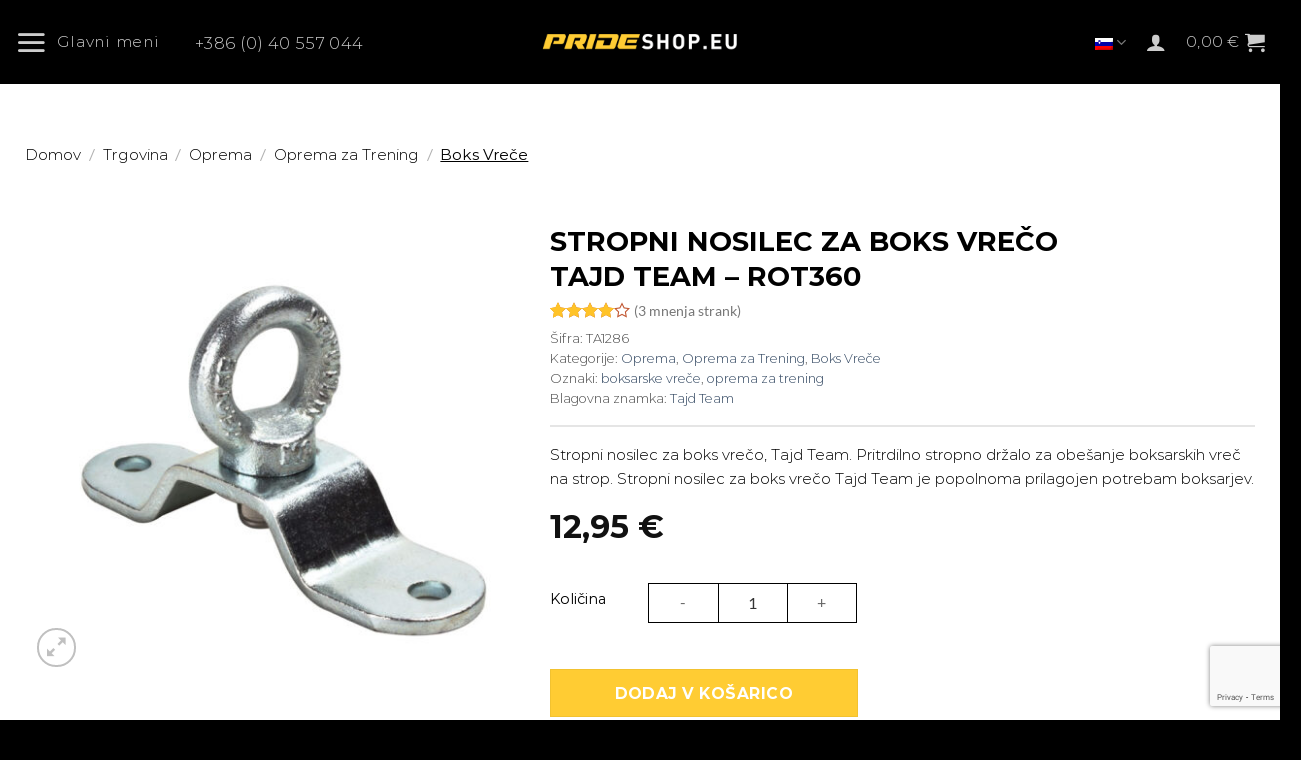

--- FILE ---
content_type: text/html; charset=UTF-8
request_url: https://prideshop.eu/spletna-trgovina/oprema/oprema-za-trening/boks-vrece/stropni-nosilec-za-boks-vreco-tajd-team/
body_size: 48836
content:
<!DOCTYPE html><html lang="sl-SI" class="loading-site no-js"><head><meta charset="UTF-8" /><link rel="profile" href="http://gmpg.org/xfn/11" /><link rel="pingback" href="https://prideshop.eu/xmlrpc.php" /> <script data-optimized="1" src="[data-uri]" defer></script> <meta name='robots' content='index, follow, max-image-preview:large, max-snippet:-1, max-video-preview:-1' /> <script data-cfasync="false" data-pagespeed-no-defer>var gtm4wp_datalayer_name = "dataLayer";
	var dataLayer = dataLayer || [];
	const gtm4wp_use_sku_instead = 1;
	const gtm4wp_currency = 'EUR';
	const gtm4wp_product_per_impression = 10;
	const gtm4wp_clear_ecommerce = false;
	const gtm4wp_datalayer_max_timeout = 2000;</script> <meta name="viewport" content="width=device-width, initial-scale=1" /><title>Stropni nosilec za boks vrečo Tajd Team - Rot360 - PRIDEshop</title><meta name="description" content="Stropni nosilec za boks vrečo, Tajd Team. Pritrdilno stropno držalo za obešanje boksarskih vreč na strop. Stropni nosilec za boks vrečo Tajd Team ." /><link rel="canonical" href="https://prideshop.eu/spletna-trgovina/oprema/oprema-za-trening/boks-vrece/stropni-nosilec-za-boks-vreco-tajd-team/" /><meta property="og:locale" content="sl_SI" /><meta property="og:type" content="article" /><meta property="og:title" content="Stropni nosilec za boks vrečo Tajd Team - Rot360 - PRIDEshop" /><meta property="og:description" content="Stropni nosilec za boks vrečo, Tajd Team. Pritrdilno stropno držalo za obešanje boksarskih vreč na strop. Stropni nosilec za boks vrečo Tajd Team ." /><meta property="og:url" content="https://prideshop.eu/spletna-trgovina/oprema/oprema-za-trening/boks-vrece/stropni-nosilec-za-boks-vreco-tajd-team/" /><meta property="og:site_name" content="PRIDEshop" /><meta property="article:publisher" content="https://sl-si.facebook.com/PrideShopeu" /><meta property="article:modified_time" content="2025-09-26T06:52:28+00:00" /><meta property="og:image" content="https://prideshop.eu/wp-content/uploads/2020/08/stropni_nosilec_za_boks_vreco_TA1286.jpg" /><meta property="og:image:width" content="873" /><meta property="og:image:height" content="800" /><meta property="og:image:type" content="image/jpeg" /><meta name="twitter:card" content="summary_large_image" /><meta name="twitter:label1" content="Est. reading time" /><meta name="twitter:data1" content="1 minuta" /> <script type="application/ld+json" class="yoast-schema-graph">{"@context":"https://schema.org","@graph":[{"@type":"WebPage","@id":"https://prideshop.eu/spletna-trgovina/oprema/oprema-za-trening/boks-vrece/stropni-nosilec-za-boks-vreco-tajd-team/","url":"https://prideshop.eu/spletna-trgovina/oprema/oprema-za-trening/boks-vrece/stropni-nosilec-za-boks-vreco-tajd-team/","name":"Stropni nosilec za boks vrečo Tajd Team - Rot360 - PRIDEshop","isPartOf":{"@id":"https://prideshop.eu/#website"},"primaryImageOfPage":{"@id":"https://prideshop.eu/spletna-trgovina/oprema/oprema-za-trening/boks-vrece/stropni-nosilec-za-boks-vreco-tajd-team/#primaryimage"},"image":{"@id":"https://prideshop.eu/spletna-trgovina/oprema/oprema-za-trening/boks-vrece/stropni-nosilec-za-boks-vreco-tajd-team/#primaryimage"},"thumbnailUrl":"https://prideshop.eu/wp-content/uploads/2020/08/stropni_nosilec_za_boks_vreco_TA1286.jpg","datePublished":"2020-08-27T08:12:04+00:00","dateModified":"2025-09-26T06:52:28+00:00","description":"Stropni nosilec za boks vrečo, Tajd Team. Pritrdilno stropno držalo za obešanje boksarskih vreč na strop. Stropni nosilec za boks vrečo Tajd Team .","breadcrumb":{"@id":"https://prideshop.eu/spletna-trgovina/oprema/oprema-za-trening/boks-vrece/stropni-nosilec-za-boks-vreco-tajd-team/#breadcrumb"},"inLanguage":"sl-SI","potentialAction":[{"@type":"ReadAction","target":["https://prideshop.eu/spletna-trgovina/oprema/oprema-za-trening/boks-vrece/stropni-nosilec-za-boks-vreco-tajd-team/"]}]},{"@type":"ImageObject","inLanguage":"sl-SI","@id":"https://prideshop.eu/spletna-trgovina/oprema/oprema-za-trening/boks-vrece/stropni-nosilec-za-boks-vreco-tajd-team/#primaryimage","url":"https://prideshop.eu/wp-content/uploads/2020/08/stropni_nosilec_za_boks_vreco_TA1286.jpg","contentUrl":"https://prideshop.eu/wp-content/uploads/2020/08/stropni_nosilec_za_boks_vreco_TA1286.jpg","width":873,"height":800,"caption":"Stropni nosilec za boks vrečo Tajd Team"},{"@type":"BreadcrumbList","@id":"https://prideshop.eu/spletna-trgovina/oprema/oprema-za-trening/boks-vrece/stropni-nosilec-za-boks-vreco-tajd-team/#breadcrumb","itemListElement":[{"@type":"ListItem","position":1,"name":"Home","item":"https://prideshop.eu/"},{"@type":"ListItem","position":2,"name":"Trgovina","item":"https://prideshop.eu/spletna-trgovina/"},{"@type":"ListItem","position":3,"name":"Stropni nosilec za boks vrečo Tajd Team &#8211; Rot360"}]},{"@type":"WebSite","@id":"https://prideshop.eu/#website","url":"https://prideshop.eu/","name":"PRIDEshop","description":"Oprema za Borilne Športe","publisher":{"@id":"https://prideshop.eu/#organization"},"potentialAction":[{"@type":"SearchAction","target":{"@type":"EntryPoint","urlTemplate":"https://prideshop.eu/?s={search_term_string}"},"query-input":{"@type":"PropertyValueSpecification","valueRequired":true,"valueName":"search_term_string"}}],"inLanguage":"sl-SI"},{"@type":"Organization","@id":"https://prideshop.eu/#organization","name":"PRIDEshop","url":"https://prideshop.eu/","logo":{"@type":"ImageObject","inLanguage":"sl-SI","@id":"https://prideshop.eu/#/schema/logo/image/","url":"https://prideshop.eu/wp-content/uploads/2020/09/prideshop-logo.png","contentUrl":"https://prideshop.eu/wp-content/uploads/2020/09/prideshop-logo.png","width":293,"height":59,"caption":"PRIDEshop"},"image":{"@id":"https://prideshop.eu/#/schema/logo/image/"},"sameAs":["https://sl-si.facebook.com/PrideShopeu"]}]}</script> <link rel='dns-prefetch' href='//www.google.com' /><link rel='dns-prefetch' href='//prideshop.eu' /><link rel='prefetch' href='https://prideshop.eu/wp-content/themes/flatsome/assets/js/flatsome.js?ver=e2eddd6c228105dac048' /><link rel='prefetch' href='https://prideshop.eu/wp-content/themes/flatsome/assets/js/chunk.slider.js?ver=3.20.3' /><link rel='prefetch' href='https://prideshop.eu/wp-content/themes/flatsome/assets/js/chunk.popups.js?ver=3.20.3' /><link rel='prefetch' href='https://prideshop.eu/wp-content/themes/flatsome/assets/js/chunk.tooltips.js?ver=3.20.3' /><link rel='prefetch' href='https://prideshop.eu/wp-content/themes/flatsome/assets/js/woocommerce.js?ver=1c9be63d628ff7c3ff4c' /><link rel="alternate" type="application/rss+xml" title="PRIDEshop &raquo; Vir" href="https://prideshop.eu/feed/" /><link rel="alternate" type="application/rss+xml" title="PRIDEshop &raquo; Vir komentarjev" href="https://prideshop.eu/comments/feed/" /><link rel="alternate" type="application/rss+xml" title="PRIDEshop &raquo; Stropni nosilec za boks vrečo Tajd Team &#8211; Rot360 Vir komentarjev" href="https://prideshop.eu/spletna-trgovina/oprema/oprema-za-trening/boks-vrece/stropni-nosilec-za-boks-vreco-tajd-team/feed/" /><link rel="alternate" title="oEmbed (JSON)" type="application/json+oembed" href="https://prideshop.eu/wp-json/oembed/1.0/embed?url=https%3A%2F%2Fprideshop.eu%2Fspletna-trgovina%2Foprema%2Foprema-za-trening%2Fboks-vrece%2Fstropni-nosilec-za-boks-vreco-tajd-team%2F" /><link rel="alternate" title="oEmbed (XML)" type="text/xml+oembed" href="https://prideshop.eu/wp-json/oembed/1.0/embed?url=https%3A%2F%2Fprideshop.eu%2Fspletna-trgovina%2Foprema%2Foprema-za-trening%2Fboks-vrece%2Fstropni-nosilec-za-boks-vreco-tajd-team%2F&#038;format=xml" /><link data-optimized="2" rel="stylesheet" href="https://prideshop.eu/wp-content/litespeed/css/17c4a37e563d8cd26d24ef873e30a887.css?ver=1d72e" /><link rel='stylesheet' id='shop_label-css' href='https://prideshop.eu/wp-content/themes/prideshop/css/shop_label.css?ver=1.0.0' type='text/css' media='all' /> <script type="text/javascript" src="https://prideshop.eu/wp-includes/js/jquery/jquery.min.js?ver=3.7.1" id="jquery-core-js"></script> <script data-optimized="1" type="text/javascript" src="https://prideshop.eu/wp-content/litespeed/js/5df0bf9fc1068b2145f774d0000661e2.js?ver=52055" id="jquery-migrate-js" defer data-deferred="1"></script> <script data-optimized="1" type="text/javascript" id="jquery-js-after" src="[data-uri]" defer></script> <script data-optimized="1" type="text/javascript" src="https://prideshop.eu/wp-content/litespeed/js/354b050fe92ad39d3ce1f8288cd5e3cc.js?ver=13f80" id="afreg-front-js-js" defer data-deferred="1"></script> <script data-optimized="1" type="text/javascript" src="https://prideshop.eu/wp-content/litespeed/js/c2df088b05794ecdf5a9dc6a8aeac7e3.js?ver=4aad8" id="color-spectrum-js-js" defer data-deferred="1"></script> <script type="text/javascript" src="//www.google.com/recaptcha/api.js?ver=1.0" id="Google reCaptcha JS-js" defer data-deferred="1"></script> <script data-optimized="1" type="text/javascript" id="wpml-cookie-js-extra" src="[data-uri]" defer></script> <script data-optimized="1" type="text/javascript" src="https://prideshop.eu/wp-content/litespeed/js/c440db98c59330e06bc45503dcde150e.js?ver=8d9a8" id="wpml-cookie-js" defer="defer" data-wp-strategy="defer"></script> <script data-optimized="1" type="text/javascript" id="woo-eu-omnibus-js-extra" src="[data-uri]" defer></script> <script data-optimized="1" type="text/javascript" src="https://prideshop.eu/wp-content/litespeed/js/90f8d11d20fbc98c6b4a89e532368b60.js?ver=8b93e" id="woo-eu-omnibus-js" defer data-deferred="1"></script> <script data-optimized="1" type="text/javascript" src="https://prideshop.eu/wp-content/litespeed/js/5f9fbe92fcd8b4ceb91e21b6a4251015.js?ver=2dd5c" id="wc-jquery-blockui-js" data-wp-strategy="defer"></script> <script data-optimized="1" type="text/javascript" id="wc-add-to-cart-js-extra" src="[data-uri]" defer></script> <script data-optimized="1" type="text/javascript" src="https://prideshop.eu/wp-content/litespeed/js/4a4141a863b1c8ccb3670728a3121c0b.js?ver=ed7d0" id="wc-add-to-cart-js" defer="defer" data-wp-strategy="defer"></script> <script data-optimized="1" type="text/javascript" src="https://prideshop.eu/wp-content/litespeed/js/ee482d8af9b3bf446319651b5f8d6657.js?ver=91b42" id="wc-photoswipe-js" defer="defer" data-wp-strategy="defer"></script> <script data-optimized="1" type="text/javascript" src="https://prideshop.eu/wp-content/litespeed/js/f262aa3f6f8361cc78fa1a5c6004567e.js?ver=da17a" id="wc-photoswipe-ui-default-js" defer="defer" data-wp-strategy="defer"></script> <script data-optimized="1" type="text/javascript" id="wc-single-product-js-extra" src="[data-uri]" defer></script> <script data-optimized="1" type="text/javascript" src="https://prideshop.eu/wp-content/litespeed/js/f5933645ecd366cd5ee0c8729075ec86.js?ver=a8a0d" id="wc-single-product-js" defer="defer" data-wp-strategy="defer"></script> <script data-optimized="1" type="text/javascript" src="https://prideshop.eu/wp-content/litespeed/js/510771207cd0d518d3c20527dd7aa250.js?ver=6a8a5" id="wc-js-cookie-js" data-wp-strategy="defer"></script> <script data-optimized="1" type="text/javascript" id="woocommerce-js-extra" src="[data-uri]" defer></script> <script data-optimized="1" type="text/javascript" src="https://prideshop.eu/wp-content/litespeed/js/5d11833ee7aadec4e0ae9d901947ce21.js?ver=4ad9e" id="woocommerce-js" data-wp-strategy="defer"></script> <script data-optimized="1" type="text/javascript" src="https://prideshop.eu/wp-content/litespeed/js/c3e9cd82fdca288d6e21ed1f1b5f9883.js?ver=ef971" id="wpml-legacy-dropdown-0-js" defer data-deferred="1"></script> <script data-optimized="1" type="text/javascript" id="wc_additional_fees_script-js-extra" src="[data-uri]" defer></script> <script data-optimized="1" type="text/javascript" src="https://prideshop.eu/wp-content/litespeed/js/d3c26c55d7190132c68161f4713869d9.js?ver=c8299" id="wc_additional_fees_script-js" defer data-deferred="1"></script> <link rel="https://api.w.org/" href="https://prideshop.eu/wp-json/" /><link rel="alternate" title="JSON" type="application/json" href="https://prideshop.eu/wp-json/wp/v2/product/63" /><link rel="EditURI" type="application/rsd+xml" title="RSD" href="https://prideshop.eu/xmlrpc.php?rsd" /><meta name="generator" content="WordPress 6.9" /><meta name="generator" content="WooCommerce 10.3.6" /><link rel='shortlink' href='https://prideshop.eu/?p=63' /><meta name="generator" content="WPML ver:4.8.6 stt:1,3,46;" /> <script data-cfasync="false" data-pagespeed-no-defer>var dataLayer_content = {"pagePostType":"product","pagePostType2":"single-product","pagePostAuthor":"David Horvat"};
	dataLayer.push( dataLayer_content );</script> <script data-cfasync="false" data-pagespeed-no-defer>(function(w,d,s,l,i){w[l]=w[l]||[];w[l].push({'gtm.start':
new Date().getTime(),event:'gtm.js'});var f=d.getElementsByTagName(s)[0],
j=d.createElement(s),dl=l!='dataLayer'?'&l='+l:'';j.async=true;j.src=
'//www.googletagmanager.com/gtm.js?id='+i+dl;f.parentNode.insertBefore(j,f);
})(window,document,'script','dataLayer','GTM-M6JT5C8H');</script>  <script data-optimized="1" src="[data-uri]" defer></script> <script data-optimized="1" type="text/javascript" src="[data-uri]" defer></script> <script src="https://www.google.com/recaptcha/api.js?onload=onloadCallback&render=explicit" async defer></script> <noscript><style>.woocommerce-product-gallery{ opacity: 1 !important; }</style></noscript><link rel="icon" href="https://prideshop.eu/wp-content/uploads/2025/08/cropped-favicon-32x32.jpg" sizes="32x32" /><link rel="icon" href="https://prideshop.eu/wp-content/uploads/2025/08/cropped-favicon-192x192.jpg" sizes="192x192" /><link rel="apple-touch-icon" href="https://prideshop.eu/wp-content/uploads/2025/08/cropped-favicon-180x180.jpg" /><meta name="msapplication-TileImage" content="https://prideshop.eu/wp-content/uploads/2025/08/cropped-favicon-270x270.jpg" /></head><body class="wp-singular product-template-default single single-product postid-63 wp-theme-flatsome wp-child-theme-prideshop theme-flatsome wc-braintree-body woocommerce woocommerce-page woocommerce-no-js lightbox nav-dropdown-has-arrow nav-dropdown-has-shadow nav-dropdown-has-border"><a class="skip-link screen-reader-text" href="#main">Skoči na vsebino</a><div id="wrapper"><header id="header" class="header header-full-width has-sticky sticky-jump"><div class="header-wrapper"><div id="masthead" class="header-main show-logo-center"><div class="header-inner flex-row container logo-center medium-logo-center" role="navigation"><div id="logo" class="flex-col logo"><a href="https://prideshop.eu/" title="PRIDEshop - Oprema za Borilne Športe" rel="home">
<img data-lazyloaded="1" src="[data-uri]" width="1020" height="204" data-src="https://prideshop.eu/wp-content/uploads/2025/08/trans-logo-2023-glavni-ena-vrsta-1080x216.png" class="header_logo header-logo" alt="PRIDEshop"/><img data-lazyloaded="1" src="[data-uri]"  width="1020" height="204" data-src="https://prideshop.eu/wp-content/uploads/2025/08/trans-logo-2023-glavni-ena-vrsta-1080x216.png" class="header-logo-dark" alt="PRIDEshop"/></a></div><div class="flex-col show-for-medium flex-left"><ul class="mobile-nav nav nav-left "><li class="nav-icon has-icon">
<a href="#" class="is-small" data-open="#main-menu" data-pos="left" data-bg="main-menu-overlay" role="button" aria-label="Glavni meni" aria-controls="main-menu" aria-expanded="false" aria-haspopup="dialog" data-flatsome-role-button>
<i class="icon-menu" aria-hidden="true"></i>			<span class="menu-title uppercase hide-for-small">Glavni meni</span>		</a></li></ul></div><div class="flex-col hide-for-medium flex-left
"><ul class="header-nav header-nav-main nav nav-left  nav-uppercase" ><li class="nav-icon has-icon">
<a href="#" class="is-small" data-open="#main-menu" data-pos="left" data-bg="main-menu-overlay" role="button" aria-label="Glavni meni" aria-controls="main-menu" aria-expanded="false" aria-haspopup="dialog" data-flatsome-role-button>
<i class="icon-menu" aria-hidden="true"></i>			<span class="menu-title uppercase hide-for-small">Glavni meni</span>		</a></li><li class="html custom html_topbar_left"><a class="color-white" href="tel:+38640557044" title="Customer Service"><span class="uppercase"></span> +386 (0) 40 557 044</a></li><li class="html custom html_topbar_right"><div class="ysm-search-widget ysm-search-widget-1"><form data-id="1" role="search" method="get" class="search-form" action="https://prideshop.eu/"><div class="ysm-smart-search-input-holder">
<label for="ysm-smart-search-1-6935918607b7b">
<span class="screen-reader-text">Iskanje...</span>
<input type="search" name="s" value="" id="ysm-smart-search-1-6935918607b7b" class="search-field" placeholder="Iskanje..." />
</label>
<input type="hidden" name="search_id" value="1" />
<input type="hidden" name="post_type" value="product" />
<button type="submit" class="search-submit" aria-label="Search"><span class="screen-reader-text">Search</span></button></div></form></div></li></ul></div><div class="flex-col hide-for-medium flex-right"><ul class="header-nav header-nav-main nav nav-right  nav-uppercase"><li class="has-dropdown header-language-dropdown">
<a href="#" class="header-language-dropdown__link nav-top-link" aria-expanded="false" aria-controls="ux-language-dropdown" aria-haspopup="menu">
Slovenščina		<i class="image-icon" aria-hidden="true"><img data-lazyloaded="1" src="[data-uri]" data-src="https://prideshop.eu/wp-content/plugins/sitepress-multilingual-cms/res/flags/sl.png" alt=""/></i>		<i class="icon-angle-down" aria-hidden="true"></i>	</a><ul id="ux-language-dropdown" class="nav-dropdown nav-dropdown-default" role="menu"><li class="active"><a href="https://prideshop.eu/spletna-trgovina/oprema/oprema-za-trening/boks-vrece/stropni-nosilec-za-boks-vreco-tajd-team/" hreflang="sl" role="menuitem"><i class="icon-image" aria-hidden="true"><img data-lazyloaded="1" src="[data-uri]" data-src="https://prideshop.eu/wp-content/plugins/sitepress-multilingual-cms/res/flags/sl.png" alt=""/></i> Slovenščina</a></li><li ><a href="https://prideshop.eu/en/shop/training-equipment/heavy-punching-bags/ceiling-hook-for-boxing-bag-tajd-team/" hreflang="en" role="menuitem"><i class="icon-image" aria-hidden="true"><img data-lazyloaded="1" src="[data-uri]" data-src="https://prideshop.eu/wp-content/plugins/sitepress-multilingual-cms/res/flags/en.png" alt=""/></i> English</a></li><li ><a href="https://prideshop.eu/de/shop/trainingsgerate/boxsacke/deckenhalter-fur-den-boxsack-tajd-team/" hreflang="de" role="menuitem"><i class="icon-image" aria-hidden="true"><img data-lazyloaded="1" src="[data-uri]" data-src="https://prideshop.eu/wp-content/plugins/sitepress-multilingual-cms/res/flags/de.png" alt=""/></i> Deutsch</a></li></ul></li><li class="account-item has-icon"><a href="https://prideshop.eu/racun/" class="nav-top-link nav-top-not-logged-in is-small is-small" title="Prijava" role="button" data-open="#login-form-popup" aria-label="Prijava" aria-controls="login-form-popup" aria-expanded="false" aria-haspopup="dialog" data-flatsome-role-button>
<i class="icon-user" aria-hidden="true"></i>	</a></li><li class="cart-item has-icon"><a href="https://prideshop.eu/kosarica/" class="header-cart-link nav-top-link is-small off-canvas-toggle" title="Košarica" aria-label="Prikaži košarico" aria-expanded="false" aria-haspopup="dialog" role="button" data-open="#cart-popup" data-class="off-canvas-cart" data-pos="right" aria-controls="cart-popup" data-flatsome-role-button><span class="header-cart-title">
<span class="cart-price"><span class="woocommerce-Price-amount amount"><bdi>0,00&nbsp;<span class="woocommerce-Price-currencySymbol">&euro;</span></bdi></span></span>
</span><i class="icon-shopping-cart" aria-hidden="true" data-icon-label="0"></i>  </a><div id="cart-popup" class="mfp-hide"><div class="cart-popup-inner inner-padding cart-popup-inner--sticky"><div class="cart-popup-title text-center">
<span class="heading-font uppercase">Košarica</span><div class="is-divider"></div></div><div class="widget_shopping_cart"><div class="widget_shopping_cart_content"><div class="ux-mini-cart-empty flex flex-row-col text-center pt pb"><div class="ux-mini-cart-empty-icon">
<svg aria-hidden="true" xmlns="http://www.w3.org/2000/svg" viewBox="0 0 17 19" style="opacity:.1;height:80px;">
<path d="M8.5 0C6.7 0 5.3 1.2 5.3 2.7v2H2.1c-.3 0-.6.3-.7.7L0 18.2c0 .4.2.8.6.8h15.7c.4 0 .7-.3.7-.7v-.1L15.6 5.4c0-.3-.3-.6-.7-.6h-3.2v-2c0-1.6-1.4-2.8-3.2-2.8zM6.7 2.7c0-.8.8-1.4 1.8-1.4s1.8.6 1.8 1.4v2H6.7v-2zm7.5 3.4 1.3 11.5h-14L2.8 6.1h2.5v1.4c0 .4.3.7.7.7.4 0 .7-.3.7-.7V6.1h3.5v1.4c0 .4.3.7.7.7s.7-.3.7-.7V6.1h2.6z" fill-rule="evenodd" clip-rule="evenodd" fill="currentColor"></path>
</svg></div><p class="woocommerce-mini-cart__empty-message empty">V košarici ni izdelkov.</p><p class="return-to-shop">
<a class="button primary wc-backward" href="https://prideshop.eu/spletna-trgovina/">
Nazaj v trgovino				</a></p></div></div></div></div></div></li></ul></div><div class="flex-col show-for-medium flex-right"><ul class="mobile-nav nav nav-right "><li class="has-dropdown header-language-dropdown">
<a href="#" class="header-language-dropdown__link nav-top-link" aria-expanded="false" aria-controls="ux-language-dropdown" aria-haspopup="menu">
Slovenščina		<i class="image-icon" aria-hidden="true"><img data-lazyloaded="1" src="[data-uri]" data-src="https://prideshop.eu/wp-content/plugins/sitepress-multilingual-cms/res/flags/sl.png" alt=""/></i>		<i class="icon-angle-down" aria-hidden="true"></i>	</a><ul id="ux-language-dropdown" class="nav-dropdown nav-dropdown-default" role="menu"><li class="active"><a href="https://prideshop.eu/spletna-trgovina/oprema/oprema-za-trening/boks-vrece/stropni-nosilec-za-boks-vreco-tajd-team/" hreflang="sl" role="menuitem"><i class="icon-image" aria-hidden="true"><img data-lazyloaded="1" src="[data-uri]" data-src="https://prideshop.eu/wp-content/plugins/sitepress-multilingual-cms/res/flags/sl.png" alt=""/></i> Slovenščina</a></li><li ><a href="https://prideshop.eu/en/shop/training-equipment/heavy-punching-bags/ceiling-hook-for-boxing-bag-tajd-team/" hreflang="en" role="menuitem"><i class="icon-image" aria-hidden="true"><img data-lazyloaded="1" src="[data-uri]" data-src="https://prideshop.eu/wp-content/plugins/sitepress-multilingual-cms/res/flags/en.png" alt=""/></i> English</a></li><li ><a href="https://prideshop.eu/de/shop/trainingsgerate/boxsacke/deckenhalter-fur-den-boxsack-tajd-team/" hreflang="de" role="menuitem"><i class="icon-image" aria-hidden="true"><img data-lazyloaded="1" src="[data-uri]" data-src="https://prideshop.eu/wp-content/plugins/sitepress-multilingual-cms/res/flags/de.png" alt=""/></i> Deutsch</a></li></ul></li><li class="cart-item has-icon"><a href="https://prideshop.eu/kosarica/" class="header-cart-link nav-top-link is-small off-canvas-toggle" title="Košarica" aria-label="Prikaži košarico" aria-expanded="false" aria-haspopup="dialog" role="button" data-open="#cart-popup" data-class="off-canvas-cart" data-pos="right" aria-controls="cart-popup" data-flatsome-role-button><i class="icon-shopping-cart" aria-hidden="true" data-icon-label="0"></i>  </a></li><li class="html header-social-icons ml-0"><div class="social-icons follow-icons" ><a href="tel:+38640557044" data-label="Phone" target="_blank" class="icon plain tooltip phone" title="Pokliči nas" aria-label="Pokliči nas" rel="nofollow noopener"><i class="icon-phone" aria-hidden="true"></i></a></div></li></ul></div></div><div class="container"><div class="top-divider full-width"></div></div></div><div class="header-bg-container fill"><div class="header-bg-image fill"></div><div class="header-bg-color fill"></div></div></div></header><main id="main" class=""><div class="shop-container"><div class="container"><div class="woocommerce-notices-wrapper"></div></div><div id="product-63" class="product type-product post-63 status-publish first instock product_cat-oprema product_cat-oprema-za-trening product_cat-boks-vrece product_tag-boksarske-vrece product_tag-oprema-za-trening has-post-thumbnail taxable shipping-taxable purchasable product-type-simple"><div class="custom-product-page ux-layout-34658 ux-layout-scope-global"><section class="section b-s" id="section_2006438960"><div class="section-bg fill" ></div><div class="section-content relative"><div id="gap-517232432" class="gap-element clearfix" style="display:block; height:auto;"><style>#gap-517232432 {
  padding-top: 30px;
}</style></div><div class="row"  id="row-1640105625"><div id="col-1626772848" class="col p-off small-12 large-12"  ><div class="col-inner"  ><div class="product-breadcrumb-container is-normal"><nav class="woocommerce-breadcrumb breadcrumbs uppercase" aria-label="Breadcrumb"><a href="https://prideshop.eu">Domov</a> <span class="divider">&#47;</span> <a href="https://prideshop.eu/spletna-trgovina/">Trgovina</a> <span class="divider">&#47;</span> <a href="https://prideshop.eu/kategorija-izdelkov/oprema/">Oprema</a> <span class="divider">&#47;</span> <a href="https://prideshop.eu/kategorija-izdelkov/oprema/oprema-za-trening/">Oprema za Trening</a> <span class="divider">&#47;</span> <a href="https://prideshop.eu/kategorija-izdelkov/oprema/oprema-za-trening/boks-vrece/">Boks Vreče</a></nav></div></div></div></div></div><style>#section_2006438960 {
  padding-top: 30px;
  padding-bottom: 30px;
}</style></section><section class="section p-s" id="section_6809046"><div class="section-bg fill" ></div><div class="section-content relative"><div class="row"  id="row-1486174066"><div id="col-1758239185" class="col medium-5 small-12 large-5"  ><div class="col-inner"  ><div class="product-images relative mb-half has-hover woocommerce-product-gallery woocommerce-product-gallery--with-images woocommerce-product-gallery--columns-4 images" data-columns="4"><div class="badge-container absolute left top z-1"></div><div class="image-tools absolute top show-on-hover right z-3"></div><div class="woocommerce-product-gallery__wrapper product-gallery-slider slider slider-nav-small mb-half"
data-flickity-options='{
"cellAlign": "center",
"wrapAround": true,
"autoPlay": false,
"prevNextButtons":true,
"adaptiveHeight": true,
"imagesLoaded": true,
"lazyLoad": 1,
"dragThreshold" : 15,
"pageDots": false,
"rightToLeft": false       }'><div data-thumb="https://prideshop.eu/wp-content/uploads/2020/08/stropni_nosilec_za_boks_vreco_TA1286-100x100.jpg" data-thumb-alt="Stropni nosilec za boks vrečo Tajd Team" data-thumb-srcset="https://prideshop.eu/wp-content/uploads/2020/08/stropni_nosilec_za_boks_vreco_TA1286-100x100.jpg 100w, https://prideshop.eu/wp-content/uploads/2020/08/stropni_nosilec_za_boks_vreco_TA1286-247x247.jpg 247w, https://prideshop.eu/wp-content/uploads/2020/08/stropni_nosilec_za_boks_vreco_TA1286-500x500.jpg 500w"  data-thumb-sizes="(max-width: 100px) 100vw, 100px" class="woocommerce-product-gallery__image slide first"><a href="https://prideshop.eu/wp-content/uploads/2020/08/stropni_nosilec_za_boks_vreco_TA1286.jpg"><img width="510" height="467" src="https://prideshop.eu/wp-content/uploads/2020/08/stropni_nosilec_za_boks_vreco_TA1286-510x467.jpg" class="wp-post-image ux-skip-lazy" alt="Stropni nosilec za boks vrečo Tajd Team" data-caption="Stropni nosilec za boks vrečo Tajd Team" data-src="https://prideshop.eu/wp-content/uploads/2020/08/stropni_nosilec_za_boks_vreco_TA1286.jpg" data-large_image="https://prideshop.eu/wp-content/uploads/2020/08/stropni_nosilec_za_boks_vreco_TA1286.jpg" data-large_image_width="873" data-large_image_height="800" decoding="async" fetchpriority="high" srcset="https://prideshop.eu/wp-content/uploads/2020/08/stropni_nosilec_za_boks_vreco_TA1286-510x467.jpg 510w, https://prideshop.eu/wp-content/uploads/2020/08/stropni_nosilec_za_boks_vreco_TA1286-800x733.jpg 800w, https://prideshop.eu/wp-content/uploads/2020/08/stropni_nosilec_za_boks_vreco_TA1286-768x704.jpg 768w, https://prideshop.eu/wp-content/uploads/2020/08/stropni_nosilec_za_boks_vreco_TA1286.jpg 873w" sizes="(max-width: 510px) 100vw, 510px" /></a></div></div><div class="image-tools absolute bottom left z-3">
<a role="button" href="#product-zoom" class="zoom-button button is-outline circle icon tooltip hide-for-small" title="Zoom" aria-label="Zoom" data-flatsome-role-button><i class="icon-expand" aria-hidden="true"></i></a></div></div></div></div><div id="col-2131903556" class="col medium-7 small-12 large-7"  ><div class="col-inner"  ><div class="row"  id="row-1336629047"><div id="col-1589757911" class="col pb-0 medium-9 small-8 large-9"  ><div class="col-inner"  ><div class="product-title-container"><h1 class="product-title product_title entry-title">
Stropni nosilec za boks vrečo Tajd Team &#8211; Rot360</h1></div></div></div><div id="col-1996838059" class="col pb-0 medium-3 small-4 large-3"  ><div class="col-inner"  ><div class="product-brand-image-1"></div></div></div></div><div class="woocommerce-product-rating"><div class="star-rating star-rating--inline" role="img" aria-label="Ocenjeno 4 od 5"><span style="width:80%">Ocenjeno z <strong class="rating">4</strong> od 5 na podlagi ocene <span class="rating">3</span> strank</span></div>												<a href="#reviews" class="woocommerce-review-link" rel="nofollow">(<span class="count">3</span> mnenja strank)</a></div><div class="product_meta">
<span class="sku_wrapper">Šifra: <span class="sku">TA1286</span></span>
<span class="posted_in">Kategorije: <a href="https://prideshop.eu/kategorija-izdelkov/oprema/" rel="tag">Oprema</a>, <a href="https://prideshop.eu/kategorija-izdelkov/oprema/oprema-za-trening/" rel="tag">Oprema za Trening</a>, <a href="https://prideshop.eu/kategorija-izdelkov/oprema/oprema-za-trening/boks-vrece/" rel="tag">Boks Vreče</a></span>
<span class="tagged_as">Oznaki: <a href="https://prideshop.eu/product-tag/boksarske-vrece/" rel="tag">boksarske vreče</a>, <a href="https://prideshop.eu/product-tag/oprema-za-trening/" rel="tag">oprema za trening</a></span>
<span class="posted_in">Blagovna znamka: <a href="https://prideshop.eu/blagovna-znamka/tajd-team/" rel="tag">Tajd Team</a></span></div><div class="is-divider divider clearfix" style="max-width:100%;height:2px;"></div><div class="product-short-description"><p>Stropni nosilec za boks vrečo, Tajd Team. Pritrdilno stropno držalo za obešanje boksarskih vreč na strop. Stropni nosilec za boks vrečo Tajd Team je popolnoma prilagojen potrebam boksarjev.</p></div><div class="product-price-container is-normal"><div class="price-wrapper"><p class="price product-page-price ">
<span class="woocommerce-Price-amount amount"><bdi>12,95&nbsp;<span class="woocommerce-Price-currencySymbol">&euro;</span></bdi></span></p></div></div><div class="hidden">[leanpay_product_page]</div><div id="gap-1184248641" class="gap-element clearfix" style="display:block; height:auto;"><style>#gap-1184248641 {
  padding-top: 10px;
}</style></div><div class="row align-equal"  id="row-1226463396"><div id="col-1266319673" class="col medium-12 small-12 large-6"  ><div class="col-inner"  ><div class="add-to-cart-container form-minimal is-normal"><form class="cart" action="https://prideshop.eu/spletna-trgovina/oprema/oprema-za-trening/boks-vrece/stropni-nosilec-za-boks-vreco-tajd-team/" method="post" enctype='multipart/form-data'><div class="ux-quantity quantity buttons_added form-minimal">
<input type="button" value="-" class="ux-quantity__button ux-quantity__button--minus button minus is-form" aria-label="Zmanjšaj količino Stropni nosilec za boks vrečo Tajd Team - Rot360">				<label class="screen-reader-text" for="quantity_6935918633373">Stropni nosilec za boks vrečo Tajd Team - Rot360 količina</label>
<input
type="number"
id="quantity_6935918633373"
class="input-text qty text"
name="quantity"
value="1"
aria-label="Količina izdelka"
min="1"
max=""
step="1"
placeholder=""
inputmode="numeric"
autocomplete="off"
/>
<input type="button" value="+" class="ux-quantity__button ux-quantity__button--plus button plus is-form" aria-label="Povečaj količino Stropni nosilec za boks vrečo Tajd Team - Rot360"></div>
<button type="submit" name="add-to-cart" value="63" class="single_add_to_cart_button button alt">Dodaj v košarico</button><input type="hidden" name="gtm4wp_product_data" value="{&quot;internal_id&quot;:63,&quot;item_id&quot;:&quot;TA1286&quot;,&quot;item_name&quot;:&quot;Stropni nosilec za boks vre\u010do Tajd Team - Rot360&quot;,&quot;sku&quot;:&quot;TA1286&quot;,&quot;price&quot;:12.95,&quot;stocklevel&quot;:null,&quot;stockstatus&quot;:&quot;instock&quot;,&quot;google_business_vertical&quot;:&quot;retail&quot;,&quot;item_category&quot;:&quot;Oprema&quot;,&quot;id&quot;:&quot;TA1286&quot;}" /></form></div><div id="text-2691734257" class="text hidden"><p>[leanpay_product_page]</p></div></div><style>#col-1266319673 > .col-inner {
  padding: 0px 30px 0px 0px;
}</style></div><div id="col-1970861289" class="col medium-12 small-12 large-6"  ><div class="col-inner"  ><div id="gap-775519576" class="gap-element clearfix" style="display:block; height:auto;"><style>#gap-775519576 {
  padding-top: 14px;
}</style></div><p></p></div><style>#col-1970861289 > .col-inner {
  padding: 0px 0px 0px 30px;
}</style></div></div></div></div></div></div><style>#section_6809046 {
  padding-top: 30px;
  padding-bottom: 30px;
}</style></section><section class="section long-desc" id="section_863949690"><div class="section-bg fill" ></div><div class="section-content relative"><div class="product-page-sections"><div class="product-section"><div class="row"><div class="large-2 col pb-0 mb-0"><h5 class="uppercase mt">Opis</h5></div><div class="large-10 col pb-0 mb-0"><div class="panel entry-content"><h3>Stropni nosilec za boks vrečo Tajd Team &#8211; Rot360</h3><p>Stropni nosilec za boks vrečo, Tajd Team. Pritrdilno stropno držalo za obešanje boksarskih vreč na strop. Stropni nosilec za boks vrečo Tajd Team je popolnoma prilagojen potrebam boksarjev. Z njim lahko boksarsko vrečo enostavno obešate na strop, kar je idealno za domačo uporabo ali treninge v telovadnica in fitnes centrih.. Posebnost tega pritrdilnega stropnega držala je njegova zasnova, ki omogoča, da se vreča vrti in ne zapleta. Boksar lahko tako trening opravlja brez zadržkov in z manj motenj. Stropno držalo se namesti na strop s pomočjo dveh vijakov, ki pa niso priloženi v kompletu. Pri izbiri vijakov je treba upoštevati material stropa. Tajd Team stropni nosilec za boks vrečo je zanesljiv in kakovosten izdelek, ki bo zagotovo pripomogel k uspešnim treningom.</p></div></div></div></div><div class="product-section"><div class="row"><div class="large-2 col pb-0 mb-0"><h5 class="uppercase mt">Mnenja (3)</h5></div><div class="large-10 col pb-0 mb-0"><div class="panel entry-content"><div id="reviews" class="woocommerce-Reviews row"><div id="comments" class="col large-12"><h3 class="woocommerce-Reviews-title normal">
3 mnenja za <span>Stropni nosilec za boks vrečo Tajd Team &#8211; Rot360</span></h3><ol class="commentlist"><li class="review even thread-even depth-1" id="li-comment-51291"><div id="comment-51291" class="comment_container review-item flex-row align-top"><div class="flex-col">
<img data-lazyloaded="1" src="[data-uri]" alt='' data-src='https://prideshop.eu/wp-content/litespeed/avatar/357eda3339ccc338c0c7a3bd443af78f.jpg?ver=1764903193' data-srcset='https://prideshop.eu/wp-content/litespeed/avatar/90e42dea7a2680203bed89d29e57706b.jpg?ver=1764903193 2x' class='avatar avatar-60 photo' height='60' width='60' decoding='async'/></div><div class="comment-text flex-col flex-grow"><div class="star-rating" role="img" aria-label="Ocenjeno 2 od 5"><span style="width:40%">Ocenjeno <strong class="rating">2</strong> od 5</span></div><p class="meta">
<strong class="woocommerce-review__author">Albin </strong>
<em class="woocommerce-review__verified verified">(preverjena stranka)</em> 		<span class="woocommerce-review__dash">&ndash;</span> <time class="woocommerce-review__published-date" datetime="2024-05-03T08:44:02+02:00">03. maja, 2024.</time></p><div class="description"><p>Po pol leta uporabe se je odlomil ušesni vijak.</p></div></div></div></li><li class="comment byuser comment-author-david bypostauthor odd alt thread-odd thread-alt depth-1" id="li-comment-51364"><div id="comment-51364" class="comment_container review-item flex-row align-top"><div class="flex-col">
<img data-lazyloaded="1" src="[data-uri]" alt='' data-src='https://prideshop.eu/wp-content/litespeed/avatar/fab22b188f64df93ff794726c43edf8d.jpg?ver=1764896200' data-srcset='https://prideshop.eu/wp-content/litespeed/avatar/43e1e2f5f3e73209ae855847377ce8b4.jpg?ver=1764896200 2x' class='avatar avatar-60 photo' height='60' width='60' decoding='async'/></div><div class="comment-text flex-col flex-grow"><p class="meta">
<strong class="woocommerce-review__author">David Horvat </strong>
<span class="woocommerce-review__dash">&ndash;</span> <time class="woocommerce-review__published-date" datetime="2024-05-06T13:24:47+02:00">06. maja, 2024.</time></p><div class="description"><p>Žal nam je za vašo negativno izkušnjo. Po naših podatkih ste nosilec kupili pred enim letom. Danes smo vam poslali novega.<br />
David</p></div></div></div></li><li class="review even thread-even depth-1" id="li-comment-81463"><div id="comment-81463" class="comment_container review-item flex-row align-top"><div class="flex-col">
<img data-lazyloaded="1" src="[data-uri]" alt='' data-src='https://prideshop.eu/wp-content/litespeed/avatar/d96005745543b3790886be76cd33017c.jpg?ver=1764866630' data-srcset='https://prideshop.eu/wp-content/litespeed/avatar/1853069f65244292acdfa2467cd91da9.jpg?ver=1764866629 2x' class='avatar avatar-60 photo avatar-default' height='60' width='60' decoding='async'/></div><div class="comment-text flex-col flex-grow"><div class="star-rating" role="img" aria-label="Ocenjeno 5 od 5"><span style="width:100%">Ocenjeno <strong class="rating">5</strong> od 5</span></div><p class="meta">
<strong class="woocommerce-review__author">Anonimno </strong>
<span class="woocommerce-review__dash">&ndash;</span> <time class="woocommerce-review__published-date" datetime="2024-10-22T17:47:47+02:00">22. oktobra, 2024.</time></p><div class="description"><p>vse ok</p></div></div></div></li><li class="review odd alt thread-odd thread-alt depth-1" id="li-comment-81464"><div id="comment-81464" class="comment_container review-item flex-row align-top"><div class="flex-col">
<img data-lazyloaded="1" src="[data-uri]" alt='' data-src='https://prideshop.eu/wp-content/litespeed/avatar/354fe37b228b0edae7cef84df019dc69.jpg?ver=1764551377' data-srcset='https://prideshop.eu/wp-content/litespeed/avatar/9f3eb915d9965f07fea8dd4b748de516.jpg?ver=1764551377 2x' class='avatar avatar-60 photo' height='60' width='60' decoding='async'/></div><div class="comment-text flex-col flex-grow"><div class="star-rating" role="img" aria-label="Ocenjeno 5 od 5"><span style="width:100%">Ocenjeno <strong class="rating">5</strong> od 5</span></div><p class="meta">
<strong class="woocommerce-review__author">Anonimno </strong>
<em class="woocommerce-review__verified verified">(preverjena stranka)</em> 		<span class="woocommerce-review__dash">&ndash;</span> <time class="woocommerce-review__published-date" datetime="2024-10-22T17:48:23+02:00">22. oktobra, 2024.</time></p><div class="description"><p>vse ok, deluje brezhibno</p></div></div></div></li></ol></div><div id="review_form_wrapper" class="large-12 col"><div id="review_form" class="col-inner"><div class="review-form-inner has-border"><div id="respond" class="comment-respond"><h3 id="reply-title" class="comment-reply-title" role="heading" aria-level="3">Podaj mnenje</h3><form action="https://prideshop.eu/wp-comments-post.php" method="post" id="commentform" class="comment-form"><div class="comment-form-rating"><label for="rating" id="comment-form-rating-label">Vaša ocena&nbsp;<span class="required">*</span></label><select name="rating" id="rating" required><option value="">Ocenite&hellip;</option><option value="5">Odlično</option><option value="4">Dobro</option><option value="3">Povprečno</option><option value="2">Slabo</option><option value="1">Zelo slabo</option>
</select></div><p class="comment-form-comment"><label for="comment">Vaše mnenje&nbsp;<span class="required">*</span></label><textarea id="comment" name="comment" cols="45" rows="8" required></textarea></p><input name="wpml_language_code" type="hidden" value="sl" /><p class="comment-form-author"><label for="author">Naziv</label><input id="author" name="author" type="text" autocomplete="name" value="" size="30"  /></p><p class="comment-form-email"><label for="email">E-pošta</label><input id="email" name="email" type="email" autocomplete="email" value="" size="30"  /></p><p class="comment-form-cookies-consent"><input id="wp-comment-cookies-consent" name="wp-comment-cookies-consent" type="checkbox" value="yes" /> <label for="wp-comment-cookies-consent">Shrani moje ime, e-pošto in spletišče v ta brskalnik za naslednjič, ko komentiram.</label></p><p class="form-submit"><input name="submit" type="submit" id="submit" class="submit" value="Pošlji" /> <input type='hidden' name='comment_post_ID' value='63' id='comment_post_ID' />
<input type='hidden' name='comment_parent' id='comment_parent' value='0' /></p></form></div></div></div></div></div></div></div></div></div></div></div><style>#section_863949690 {
  padding-top: 30px;
  padding-bottom: 30px;
}</style></section><section class="section norev-hide" id="section_1713390834"><div class="section-bg fill" ></div><div class="section-content relative"><div id="stack-2807152189" class="stack stack-row justify-center items-stretch"><a class="button primary show-more-reviews" >
<span>Prikaži mnenja</span>
</a><style>#stack-2807152189 > * {
  --stack-gap: 0rem;
}</style></div><div class="row single-revss"  id="row-1740048021"><div id="col-367341300" class="col hide-for-small small-12 large-12"  ><div class="col-inner"  ><div class="row align-middle"  id="row-369177657"><div id="col-154275319" class="col medium-3 small-12 large-5"  ><div class="col-inner"  ><div class="is-divider divider clearfix" style="max-width:100%;height:1px;background-color:rgb(206, 206, 206);"></div></div></div><div id="col-612114172" class="col medium-6 small-12 large-2"  ><div class="col-inner"  ><h3 style="text-align: center;">MNENJA</h3></div></div><div id="col-286503159" class="col medium-3 small-12 large-5"  ><div class="col-inner"  ><div class="is-divider divider clearfix" style="max-width:100%;height:1px;background-color:rgb(206, 206, 206);"></div></div></div></div><div id="gap-890085128" class="gap-element clearfix" style="display:block; height:auto;"><style>#gap-890085128 {
  padding-top: 30px;
}</style></div><div class="slider-wrapper relative single-revs" id="slider-791925531" ><div class="slider slider-nav-simple slider-nav-large slider-nav-dark slider-nav-outside slider-style-normal slider-show-nav"
data-flickity-options='{
"cellAlign": "center",
"imagesLoaded": true,
"lazyLoad": 1,
"freeScroll": false,
"wrapAround": true,
"autoPlay": 6000,
"pauseAutoPlayOnHover" : true,
"prevNextButtons": true,
"contain" : true,
"adaptiveHeight" : true,
"dragThreshold" : 10,
"percentPosition": true,
"pageDots": true,
"rightToLeft": false,
"draggable": true,
"selectedAttraction": 0.1,
"parallax" : 0,
"friction": 0.6        }'
><section class="section" style="position: absolute; left: 0%;"><div class="bg section-bg fill bg-fill bg-loaded"></div><div class="section-content relative"><div class="text-center icon-box testimonial-box icon-box-top"><div class="icon-box-img testimonial-image circle" style="width: 100px">
<img data-lazyloaded="1" src="[data-uri]" alt='' data-src='https://prideshop.eu/wp-content/litespeed/avatar/859e8a014c7a9d9a38c185c495f34913.jpg?ver=1764551378' data-srcset='https://prideshop.eu/wp-content/litespeed/avatar/dc307696682ac4fdfc71c8647601cb8b.jpg?ver=1764551378 2x' class='avatar avatar-96 photo' height='96' width='96' decoding='async'/></div><div class="icon-box-text p-last-0"><div class="text-center mb-2" style="margin-bottom: 1em;"><strong></strong></div><div class="text-center mb-2"><span style="width:100%; color:#f18632 !important; margin-top:1em; margin-bottom:1em;"><i class="icon-star" ></i><i class="icon-star" ></i><i class="icon-star" ></i><i class="icon-star" ></i><i class="icon-star" ></i></span></div><div class="testimonial-text line-height-small italic test_text first-reset last-reset is-italic"><div class="mt-3 mb-3text text-center "><p class="single-rev-content"  style="margin-top: 1em;">vse ok, deluje brezhibno</p></div></div></div></div></div></section><section class="section" style="position: absolute; left: 0%;"><div class="bg section-bg fill bg-fill bg-loaded"></div><div class="section-content relative"><div class="text-center icon-box testimonial-box icon-box-top"><div class="icon-box-img testimonial-image circle" style="width: 100px">
<img data-lazyloaded="1" src="[data-uri]" alt='' data-src='https://prideshop.eu/wp-content/litespeed/avatar/23494c9101089ad44ae88ce9d2f56aac.jpg?ver=1764866630' data-srcset='https://prideshop.eu/wp-content/litespeed/avatar/ad30726bbafb42fc2952990b85772ca9.jpg?ver=1764866630 2x' class='avatar avatar-96 photo avatar-default' height='96' width='96' decoding='async'/></div><div class="icon-box-text p-last-0"><div class="text-center mb-2" style="margin-bottom: 1em;"><strong></strong></div><div class="text-center mb-2"><span style="width:100%; color:#f18632 !important; margin-top:1em; margin-bottom:1em;"><i class="icon-star" ></i><i class="icon-star" ></i><i class="icon-star" ></i><i class="icon-star" ></i><i class="icon-star" ></i></span></div><div class="testimonial-text line-height-small italic test_text first-reset last-reset is-italic"><div class="mt-3 mb-3text text-center "><p class="single-rev-content"  style="margin-top: 1em;">vse ok</p></div></div></div></div></div></section><section class="section" style="position: absolute; left: 0%;"><div class="bg section-bg fill bg-fill bg-loaded"></div><div class="section-content relative"><div class="text-center icon-box testimonial-box icon-box-top"><div class="icon-box-img testimonial-image circle" style="width: 100px">
<img data-lazyloaded="1" src="[data-uri]" alt='' data-src='https://prideshop.eu/wp-content/litespeed/avatar/7479a309581971fd08e3c61ec21cbab2.jpg?ver=1764873806' data-srcset='https://prideshop.eu/wp-content/litespeed/avatar/81b01b21c7ea5fe4288e3e389faa4ba1.jpg?ver=1764896202 2x' class='avatar avatar-96 photo' height='96' width='96' decoding='async'/></div><div class="icon-box-text p-last-0"><div class="text-center mb-2" style="margin-bottom: 1em;"><strong>David Horvat</strong></div><div class="text-center mb-2"><span style="width:100%; color:#f18632 !important; margin-top:1em; margin-bottom:1em;"></span></div><div class="testimonial-text line-height-small italic test_text first-reset last-reset is-italic"><div class="mt-3 mb-3text text-center "><p class="single-rev-content"  style="margin-top: 1em;">Žal nam je za vašo negativno izkušnjo. Po naših podatkih ste nosilec kupili pred enim letom. Danes smo vam poslali novega.
David</p></div></div></div></div></div></section><section class="section" style="position: absolute; left: 0%;"><div class="bg section-bg fill bg-fill bg-loaded"></div><div class="section-content relative"><div class="text-center icon-box testimonial-box icon-box-top"><div class="icon-box-img testimonial-image circle" style="width: 100px">
<img data-lazyloaded="1" src="[data-uri]" alt='' data-src='https://prideshop.eu/wp-content/litespeed/avatar/d1358800b0ba2c0e398b6fbc32f60d78.jpg?ver=1764903194' data-srcset='https://prideshop.eu/wp-content/litespeed/avatar/c7566aa3ef4ea05958854c405fc08e9a.jpg?ver=1764903193 2x' class='avatar avatar-96 photo' height='96' width='96' decoding='async'/></div><div class="icon-box-text p-last-0"><div class="text-center mb-2" style="margin-bottom: 1em;"><strong>Albin</strong></div><div class="text-center mb-2"><span style="width:100%; color:#f18632 !important; margin-top:1em; margin-bottom:1em;"><i class="icon-star" ></i><i class="icon-star" ></i></span></div><div class="testimonial-text line-height-small italic test_text first-reset last-reset is-italic"><div class="mt-3 mb-3text text-center "><p class="single-rev-content"  style="margin-top: 1em;">Po pol leta uporabe se je odlomil ušesni vijak.</p></div></div></div></div></div></section><p></p></div><div class="loading-spin dark large centered"></div></div></div></div><div id="col-693474362" class="col show-for-small small-12 large-12"  ><div class="col-inner"  ><div class="row align-middle"  id="row-770055731"><div id="col-793433912" class="col medium-3 small-12 large-5"  ><div class="col-inner"  ><div class="is-divider divider clearfix" style="max-width:100%;height:1px;background-color:rgb(206, 206, 206);"></div></div></div><div id="col-897183386" class="col medium-6 small-12 large-2"  ><div class="col-inner"  ><h3 style="text-align: center;">MNENJA</h3></div></div><div id="col-2089468982" class="col medium-3 small-12 large-5"  ><div class="col-inner"  ><div class="is-divider divider clearfix" style="max-width:100%;height:1px;background-color:rgb(206, 206, 206);"></div></div></div></div><div id="gap-1884315002" class="gap-element clearfix" style="display:block; height:auto;"><style>#gap-1884315002 {
  padding-top: 30px;
}</style></div><div class="slider-wrapper relative single-revs" id="slider-248179034" ><div class="slider slider-nav-simple slider-nav-large slider-nav-dark slider-nav-outside slider-style-normal slider-show-nav"
data-flickity-options='{
"cellAlign": "center",
"imagesLoaded": true,
"lazyLoad": 1,
"freeScroll": false,
"wrapAround": true,
"autoPlay": 6000,
"pauseAutoPlayOnHover" : true,
"prevNextButtons": true,
"contain" : true,
"adaptiveHeight" : true,
"dragThreshold" : 10,
"percentPosition": true,
"pageDots": true,
"rightToLeft": false,
"draggable": true,
"selectedAttraction": 0.1,
"parallax" : 0,
"friction": 0.6        }'
><section class="section" style="position: absolute; left: 0%;"><div class="bg section-bg fill bg-fill bg-loaded"></div><div class="section-content relative"><div class="text-center icon-box testimonial-box icon-box-top"><div class="icon-box-img testimonial-image circle" style="width: 100px">
<img data-lazyloaded="1" src="[data-uri]" alt='' data-src='https://prideshop.eu/wp-content/litespeed/avatar/859e8a014c7a9d9a38c185c495f34913.jpg?ver=1764551378' data-srcset='https://prideshop.eu/wp-content/litespeed/avatar/dc307696682ac4fdfc71c8647601cb8b.jpg?ver=1764551378 2x' class='avatar avatar-96 photo' height='96' width='96' decoding='async'/></div><div class="icon-box-text p-last-0"><div class="text-center mb-2" style="margin-bottom: 1em;"><strong></strong></div><div class="text-center mb-2"><span style="width:100%; color:#f18632 !important; margin-top:1em; margin-bottom:1em;"><i class="icon-star" ></i><i class="icon-star" ></i><i class="icon-star" ></i><i class="icon-star" ></i><i class="icon-star" ></i></span></div><div class="testimonial-text line-height-small italic test_text first-reset last-reset is-italic"><div class="mt-3 mb-3text text-center "><p class="single-rev-content"  style="margin-top: 1em;">vse ok, deluje brezhibno</p></div></div></div></div></div></section><section class="section" style="position: absolute; left: 0%;"><div class="bg section-bg fill bg-fill bg-loaded"></div><div class="section-content relative"><div class="text-center icon-box testimonial-box icon-box-top"><div class="icon-box-img testimonial-image circle" style="width: 100px">
<img data-lazyloaded="1" src="[data-uri]" alt='' data-src='https://prideshop.eu/wp-content/litespeed/avatar/23494c9101089ad44ae88ce9d2f56aac.jpg?ver=1764866630' data-srcset='https://prideshop.eu/wp-content/litespeed/avatar/ad30726bbafb42fc2952990b85772ca9.jpg?ver=1764866630 2x' class='avatar avatar-96 photo avatar-default' height='96' width='96' decoding='async'/></div><div class="icon-box-text p-last-0"><div class="text-center mb-2" style="margin-bottom: 1em;"><strong></strong></div><div class="text-center mb-2"><span style="width:100%; color:#f18632 !important; margin-top:1em; margin-bottom:1em;"><i class="icon-star" ></i><i class="icon-star" ></i><i class="icon-star" ></i><i class="icon-star" ></i><i class="icon-star" ></i></span></div><div class="testimonial-text line-height-small italic test_text first-reset last-reset is-italic"><div class="mt-3 mb-3text text-center "><p class="single-rev-content"  style="margin-top: 1em;">vse ok</p></div></div></div></div></div></section><section class="section" style="position: absolute; left: 0%;"><div class="bg section-bg fill bg-fill bg-loaded"></div><div class="section-content relative"><div class="text-center icon-box testimonial-box icon-box-top"><div class="icon-box-img testimonial-image circle" style="width: 100px">
<img data-lazyloaded="1" src="[data-uri]" alt='' data-src='https://prideshop.eu/wp-content/litespeed/avatar/7479a309581971fd08e3c61ec21cbab2.jpg?ver=1764873806' data-srcset='https://prideshop.eu/wp-content/litespeed/avatar/81b01b21c7ea5fe4288e3e389faa4ba1.jpg?ver=1764896202 2x' class='avatar avatar-96 photo' height='96' width='96' decoding='async'/></div><div class="icon-box-text p-last-0"><div class="text-center mb-2" style="margin-bottom: 1em;"><strong>David Horvat</strong></div><div class="text-center mb-2"><span style="width:100%; color:#f18632 !important; margin-top:1em; margin-bottom:1em;"></span></div><div class="testimonial-text line-height-small italic test_text first-reset last-reset is-italic"><div class="mt-3 mb-3text text-center "><p class="single-rev-content"  style="margin-top: 1em;">Žal nam je za vašo negativno izkušnjo. Po naših podatkih ste nosilec kupili pred enim letom. Danes smo vam poslali novega.
David</p></div></div></div></div></div></section><section class="section" style="position: absolute; left: 0%;"><div class="bg section-bg fill bg-fill bg-loaded"></div><div class="section-content relative"><div class="text-center icon-box testimonial-box icon-box-top"><div class="icon-box-img testimonial-image circle" style="width: 100px">
<img data-lazyloaded="1" src="[data-uri]" alt='' data-src='https://prideshop.eu/wp-content/litespeed/avatar/d1358800b0ba2c0e398b6fbc32f60d78.jpg?ver=1764903194' data-srcset='https://prideshop.eu/wp-content/litespeed/avatar/c7566aa3ef4ea05958854c405fc08e9a.jpg?ver=1764903193 2x' class='avatar avatar-96 photo' height='96' width='96' decoding='async'/></div><div class="icon-box-text p-last-0"><div class="text-center mb-2" style="margin-bottom: 1em;"><strong>Albin</strong></div><div class="text-center mb-2"><span style="width:100%; color:#f18632 !important; margin-top:1em; margin-bottom:1em;"><i class="icon-star" ></i><i class="icon-star" ></i></span></div><div class="testimonial-text line-height-small italic test_text first-reset last-reset is-italic"><div class="mt-3 mb-3text text-center "><p class="single-rev-content"  style="margin-top: 1em;">Po pol leta uporabe se je odlomil ušesni vijak.</p></div></div></div></div></div></section><p></p></div><div class="loading-spin dark large centered"></div></div></div></div><div id="col-1833471987" class="col p-off small-12 large-12"  ><div class="col-inner"  ><div id="gap-1778404077" class="gap-element clearfix" style="display:block; height:auto;"><style>#gap-1778404077 {
  padding-top: 30px;
}</style></div><div class="row align-middle"  id="row-76335945"><div id="col-2059332761" class="col medium-3 small-12 large-4"  ><div class="col-inner"  ><div class="is-divider divider clearfix" style="max-width:100%;height:1px;background-color:rgb(206, 206, 206);"></div></div></div><div id="col-1711531784" class="col medium-6 small-12 large-4"  ><div class="col-inner"  ><h3 style="text-align: center;">PODAJ MNENJE</h3></div></div><div id="col-449999669" class="col medium-3 small-12 large-4"  ><div class="col-inner"  ><div class="is-divider divider clearfix" style="max-width:100%;height:1px;background-color:rgb(206, 206, 206);"></div></div></div></div><div id="gap-1984762117" class="gap-element clearfix" style="display:block; height:auto;"><style>#gap-1984762117 {
  padding-top: 30px;
}</style></div></div></div></div></div><style>#section_1713390834 {
  padding-top: 30px;
  padding-bottom: 30px;
}</style></section><section class="section pt-0 pb-0" id="section_1872237415"><div class="section-bg fill" ></div><div class="section-content relative"><div class="row single-revss"  id="row-590315710"><div id="col-623738758" class="col small-12 large-12"  ><div class="col-inner"  ><div class="product-page-sections"><div class="product-section"><div class="row"><div class="large-2 col pb-0 mb-0"><h5 class="uppercase mt">Opis</h5></div><div class="large-10 col pb-0 mb-0"><div class="panel entry-content"><h3>Stropni nosilec za boks vrečo Tajd Team &#8211; Rot360</h3><p>Stropni nosilec za boks vrečo, Tajd Team. Pritrdilno stropno držalo za obešanje boksarskih vreč na strop. Stropni nosilec za boks vrečo Tajd Team je popolnoma prilagojen potrebam boksarjev. Z njim lahko boksarsko vrečo enostavno obešate na strop, kar je idealno za domačo uporabo ali treninge v telovadnica in fitnes centrih.. Posebnost tega pritrdilnega stropnega držala je njegova zasnova, ki omogoča, da se vreča vrti in ne zapleta. Boksar lahko tako trening opravlja brez zadržkov in z manj motenj. Stropno držalo se namesti na strop s pomočjo dveh vijakov, ki pa niso priloženi v kompletu. Pri izbiri vijakov je treba upoštevati material stropa. Tajd Team stropni nosilec za boks vrečo je zanesljiv in kakovosten izdelek, ki bo zagotovo pripomogel k uspešnim treningom.</p></div></div></div></div><div class="product-section"><div class="row"><div class="large-2 col pb-0 mb-0"><h5 class="uppercase mt">Mnenja (3)</h5></div><div class="large-10 col pb-0 mb-0"><div class="panel entry-content"><div id="reviews" class="woocommerce-Reviews row"><div id="comments" class="col large-12"><h3 class="woocommerce-Reviews-title normal">
3 mnenja za <span>Stropni nosilec za boks vrečo Tajd Team &#8211; Rot360</span></h3><ol class="commentlist"><li class="review even thread-even depth-1" id="li-comment-51291"><div id="comment-51291" class="comment_container review-item flex-row align-top"><div class="flex-col">
<img data-lazyloaded="1" src="[data-uri]" alt='' data-src='https://prideshop.eu/wp-content/litespeed/avatar/357eda3339ccc338c0c7a3bd443af78f.jpg?ver=1764903193' data-srcset='https://prideshop.eu/wp-content/litespeed/avatar/90e42dea7a2680203bed89d29e57706b.jpg?ver=1764903193 2x' class='avatar avatar-60 photo' height='60' width='60' decoding='async'/></div><div class="comment-text flex-col flex-grow"><div class="star-rating" role="img" aria-label="Ocenjeno 2 od 5"><span style="width:40%">Ocenjeno <strong class="rating">2</strong> od 5</span></div><p class="meta">
<strong class="woocommerce-review__author">Albin </strong>
<em class="woocommerce-review__verified verified">(preverjena stranka)</em> 		<span class="woocommerce-review__dash">&ndash;</span> <time class="woocommerce-review__published-date" datetime="2024-05-03T08:44:02+02:00">03. maja, 2024.</time></p><div class="description"><p>Po pol leta uporabe se je odlomil ušesni vijak.</p></div></div></div></li><li class="comment byuser comment-author-david bypostauthor odd alt thread-odd thread-alt depth-1" id="li-comment-51364"><div id="comment-51364" class="comment_container review-item flex-row align-top"><div class="flex-col">
<img data-lazyloaded="1" src="[data-uri]" alt='' data-src='https://prideshop.eu/wp-content/litespeed/avatar/fab22b188f64df93ff794726c43edf8d.jpg?ver=1764896200' data-srcset='https://prideshop.eu/wp-content/litespeed/avatar/43e1e2f5f3e73209ae855847377ce8b4.jpg?ver=1764896200 2x' class='avatar avatar-60 photo' height='60' width='60' decoding='async'/></div><div class="comment-text flex-col flex-grow"><p class="meta">
<strong class="woocommerce-review__author">David Horvat </strong>
<span class="woocommerce-review__dash">&ndash;</span> <time class="woocommerce-review__published-date" datetime="2024-05-06T13:24:47+02:00">06. maja, 2024.</time></p><div class="description"><p>Žal nam je za vašo negativno izkušnjo. Po naših podatkih ste nosilec kupili pred enim letom. Danes smo vam poslali novega.<br />
David</p></div></div></div></li><li class="review even thread-even depth-1" id="li-comment-81463"><div id="comment-81463" class="comment_container review-item flex-row align-top"><div class="flex-col">
<img data-lazyloaded="1" src="[data-uri]" alt='' data-src='https://prideshop.eu/wp-content/litespeed/avatar/d96005745543b3790886be76cd33017c.jpg?ver=1764866630' data-srcset='https://prideshop.eu/wp-content/litespeed/avatar/1853069f65244292acdfa2467cd91da9.jpg?ver=1764866629 2x' class='avatar avatar-60 photo avatar-default' height='60' width='60' decoding='async'/></div><div class="comment-text flex-col flex-grow"><div class="star-rating" role="img" aria-label="Ocenjeno 5 od 5"><span style="width:100%">Ocenjeno <strong class="rating">5</strong> od 5</span></div><p class="meta">
<strong class="woocommerce-review__author">Anonimno </strong>
<span class="woocommerce-review__dash">&ndash;</span> <time class="woocommerce-review__published-date" datetime="2024-10-22T17:47:47+02:00">22. oktobra, 2024.</time></p><div class="description"><p>vse ok</p></div></div></div></li><li class="review odd alt thread-odd thread-alt depth-1" id="li-comment-81464"><div id="comment-81464" class="comment_container review-item flex-row align-top"><div class="flex-col">
<img data-lazyloaded="1" src="[data-uri]" alt='' data-src='https://prideshop.eu/wp-content/litespeed/avatar/354fe37b228b0edae7cef84df019dc69.jpg?ver=1764551377' data-srcset='https://prideshop.eu/wp-content/litespeed/avatar/9f3eb915d9965f07fea8dd4b748de516.jpg?ver=1764551377 2x' class='avatar avatar-60 photo' height='60' width='60' decoding='async'/></div><div class="comment-text flex-col flex-grow"><div class="star-rating" role="img" aria-label="Ocenjeno 5 od 5"><span style="width:100%">Ocenjeno <strong class="rating">5</strong> od 5</span></div><p class="meta">
<strong class="woocommerce-review__author">Anonimno </strong>
<em class="woocommerce-review__verified verified">(preverjena stranka)</em> 		<span class="woocommerce-review__dash">&ndash;</span> <time class="woocommerce-review__published-date" datetime="2024-10-22T17:48:23+02:00">22. oktobra, 2024.</time></p><div class="description"><p>vse ok, deluje brezhibno</p></div></div></div></li></ol></div><div id="review_form_wrapper" class="large-12 col"><div id="review_form" class="col-inner"><div class="review-form-inner has-border"><div id="respond" class="comment-respond"><h3 id="reply-title" class="comment-reply-title" role="heading" aria-level="3">Podaj mnenje</h3><form action="https://prideshop.eu/wp-comments-post.php" method="post" id="commentform" class="comment-form"><div class="comment-form-rating"><label for="rating" id="comment-form-rating-label">Vaša ocena&nbsp;<span class="required">*</span></label><select name="rating" id="rating" required><option value="">Ocenite&hellip;</option><option value="5">Odlično</option><option value="4">Dobro</option><option value="3">Povprečno</option><option value="2">Slabo</option><option value="1">Zelo slabo</option>
</select></div><p class="comment-form-comment"><label for="comment">Vaše mnenje&nbsp;<span class="required">*</span></label><textarea id="comment" name="comment" cols="45" rows="8" required></textarea></p><input name="wpml_language_code" type="hidden" value="sl" /><p class="comment-form-author"><label for="author">Naziv</label><input id="author" name="author" type="text" autocomplete="name" value="" size="30"  /></p><p class="comment-form-email"><label for="email">E-pošta</label><input id="email" name="email" type="email" autocomplete="email" value="" size="30"  /></p><p class="comment-form-cookies-consent"><input id="wp-comment-cookies-consent" name="wp-comment-cookies-consent" type="checkbox" value="yes" /> <label for="wp-comment-cookies-consent">Shrani moje ime, e-pošto in spletišče v ta brskalnik za naslednjič, ko komentiram.</label></p><p class="form-submit"><input name="submit" type="submit" id="submit" class="submit" value="Pošlji" /> <input type='hidden' name='comment_post_ID' value='63' id='comment_post_ID' />
<input type='hidden' name='comment_parent' id='comment_parent' value='0' /></p></form></div></div></div></div></div></div></div></div></div></div></div></div></div></div><style>#section_1872237415 {
  padding-top: 30px;
  padding-bottom: 30px;
}</style></section><section class="section" id="section_270124474"><div class="section-bg fill" ></div><div class="section-content relative"><div class="row"  id="row-337205647"><div id="col-1360655890" class="col small-12 large-12"  ><div class="col-inner"  ><div id="gap-1594833503" class="gap-element clearfix" style="display:block; height:auto;"><style>#gap-1594833503 {
  padding-top: 30px;
}</style></div><div class="up-sells upsells products upsells-wrapper product-section"><h3 class="product-section-title product-section-title-upsell pt-half pb-half uppercase">
Morda vam bo prav tako všeč&hellip;</h3><div class="row large-columns-4 medium-columns-3 small-columns-2 row-small slider row-slider slider-nav-reveal slider-nav-push"  data-flickity-options='{&quot;imagesLoaded&quot;: true, &quot;groupCells&quot;: &quot;100%&quot;, &quot;dragThreshold&quot; : 5, &quot;cellAlign&quot;: &quot;left&quot;,&quot;wrapAround&quot;: true,&quot;prevNextButtons&quot;: true,&quot;percentPosition&quot;: true,&quot;pageDots&quot;: false, &quot;rightToLeft&quot;: false, &quot;autoPlay&quot; : false}' ><div class="product-small col has-hover product type-product post-41127 status-publish instock product_cat-oprema product_cat-oprema-za-trening product_cat-boks-vrece has-post-thumbnail featured taxable shipping-taxable purchasable product-type-variable"><div class="col-inner"><div class="badge-container absolute left top z-1"></div><div class="product-small box "><div class="box-image"><div class="image-fade_in_back">
<a href="https://prideshop.eu/spletna-trgovina/oprema/oprema-za-trening/boks-vrece/boks-vreca-bronx-prazna-pride/">
<img data-lazyloaded="1" src="[data-uri]" width="247" height="247" data-src="https://prideshop.eu/wp-content/uploads/2022/12/boks-vreca-bronx-prazna-pride-1111-247x247.jpg" class="attachment-woocommerce_thumbnail size-woocommerce_thumbnail" alt="Boks vreča Bronx prazna, Pride, Več barv." decoding="async" data-srcset="https://prideshop.eu/wp-content/uploads/2022/12/boks-vreca-bronx-prazna-pride-1111-247x247.jpg 247w, https://prideshop.eu/wp-content/uploads/2022/12/boks-vreca-bronx-prazna-pride-1111-100x100.jpg 100w, https://prideshop.eu/wp-content/uploads/2022/12/boks-vreca-bronx-prazna-pride-1111-510x510.jpg 510w, https://prideshop.eu/wp-content/uploads/2022/12/boks-vreca-bronx-prazna-pride-1111-500x500.jpg 500w, https://prideshop.eu/wp-content/uploads/2022/12/boks-vreca-bronx-prazna-pride-1111.jpg 600w" data-sizes="(max-width: 247px) 100vw, 247px" />				</a></div><div class="image-tools is-small top right show-on-hover"></div><div class="image-tools is-small hide-for-small bottom left show-on-hover"></div><div class="image-tools grid-tools text-center hide-for-small bottom hover-slide-in show-on-hover"></div></div><div class="box-text box-text-products"><div class="meta" style="text-align: center;"><p>1111</p></div><div class="custom-variations"><div class='variation-box' style='background-image: url(https://prideshop.eu/wp-content/uploads/2022/12/boks-vreca-bronx-prazna-pride-1111.jpg)'></div></div><div class="title-wrapper"><p class="category uppercase is-smaller no-text-overflow product-cat op-8">
Oprema</p><p class="name product-title woocommerce-loop-product__title"><a href="https://prideshop.eu/spletna-trgovina/oprema/oprema-za-trening/boks-vrece/boks-vreca-bronx-prazna-pride/" class="woocommerce-LoopProduct-link woocommerce-loop-product__link">Boksarska vreča  prazna Pride &#8211; Bronx</a></p></div><div class="price-wrapper"><div class="star-rating star-rating--inline" role="img" aria-label="Ocenjeno 4.5 od 5"><span style="width:90%">Ocenjeno <strong class="rating">4.5</strong> od 5</span></div>
<span class="price"><span class="woocommerce-Price-amount amount" aria-hidden="true"><bdi>33,95&nbsp;<span class="woocommerce-Price-currencySymbol">&euro;</span></bdi></span> <span aria-hidden="true">&ndash;</span> <span class="woocommerce-Price-amount amount" aria-hidden="true"><bdi>59,95&nbsp;<span class="woocommerce-Price-currencySymbol">&euro;</span></bdi></span><span class="screen-reader-text">Cenovni razpon: od 33,95&nbsp;&euro; do 59,95&nbsp;&euro;</span></span></div></div></div>
<span class="gtm4wp_productdata" style="display:none; visibility:hidden;" data-gtm4wp_product_data="{&quot;internal_id&quot;:41127,&quot;item_id&quot;:&quot;1111&quot;,&quot;item_name&quot;:&quot;Boksarska vre\u010da  prazna Pride - Bronx&quot;,&quot;sku&quot;:&quot;1111&quot;,&quot;price&quot;:33.95,&quot;stocklevel&quot;:null,&quot;stockstatus&quot;:&quot;instock&quot;,&quot;google_business_vertical&quot;:&quot;retail&quot;,&quot;item_category&quot;:&quot;Oprema&quot;,&quot;item_category2&quot;:&quot;Oprema za Trening&quot;,&quot;item_category3&quot;:&quot;Boks Vre\u010de&quot;,&quot;id&quot;:&quot;1111&quot;,&quot;productlink&quot;:&quot;https:\/\/prideshop.eu\/spletna-trgovina\/oprema\/oprema-za-trening\/boks-vrece\/boks-vreca-bronx-prazna-pride\/&quot;,&quot;item_list_name&quot;:&quot;Upsell Products&quot;,&quot;index&quot;:2,&quot;product_type&quot;:&quot;variable&quot;,&quot;item_brand&quot;:&quot;&quot;}"></span></div></div><div class="product-small col has-hover product type-product post-5971 status-publish instock product_cat-posebna-ponuba product_cat-oprema product_cat-oprema-za-trening product_cat-boks-vrece has-post-thumbnail sale taxable shipping-taxable purchasable product-type-variable"><div class="col-inner"><div class="badge-container absolute left top z-1"><div class="callout badge badge-circle"><div class="badge-inner secondary on-sale"><span class="onsale">-24%</span></div></div><div class="callout badge badge-circle"><div class="badge-inner secondary category posebna-ponuba">
Posebna ponudba</div></div></div><div class="product-small box "><div class="box-image"><div class="image-fade_in_back">
<a href="https://prideshop.eu/spletna-trgovina/oprema/oprema-za-trening/boks-vrece/otroski-boksarski-set-102-cm-pride/">
<img data-lazyloaded="1" src="[data-uri]" width="247" height="247" data-src="https://prideshop.eu/wp-content/uploads/2020/12/otroski-boksarski-set-102-cm-pride-set-1112-102-4130-08-r-247x247.jpg" class="attachment-woocommerce_thumbnail size-woocommerce_thumbnail" alt="Otroški boks set vreča in rokavice rdeča" decoding="async" data-srcset="https://prideshop.eu/wp-content/uploads/2020/12/otroski-boksarski-set-102-cm-pride-set-1112-102-4130-08-r-247x247.jpg 247w, https://prideshop.eu/wp-content/uploads/2020/12/otroski-boksarski-set-102-cm-pride-set-1112-102-4130-08-r-100x100.jpg 100w, https://prideshop.eu/wp-content/uploads/2020/12/otroski-boksarski-set-102-cm-pride-set-1112-102-4130-08-r-510x510.jpg 510w, https://prideshop.eu/wp-content/uploads/2020/12/otroski-boksarski-set-102-cm-pride-set-1112-102-4130-08-r-500x500.jpg 500w, https://prideshop.eu/wp-content/uploads/2020/12/otroski-boksarski-set-102-cm-pride-set-1112-102-4130-08-r.jpg 600w" data-sizes="(max-width: 247px) 100vw, 247px" /><img data-lazyloaded="1" src="[data-uri]" width="247" height="247" data-src="https://prideshop.eu/wp-content/uploads/2020/12/otroski-boksarski-set-102-cm-pride-set-1112-102-4130-08-b-247x247.jpg" class="show-on-hover absolute fill hide-for-small back-image" alt="Otroški boks set vreča in rokavice črna" aria-hidden="true" decoding="async" data-srcset="https://prideshop.eu/wp-content/uploads/2020/12/otroski-boksarski-set-102-cm-pride-set-1112-102-4130-08-b-247x247.jpg 247w, https://prideshop.eu/wp-content/uploads/2020/12/otroski-boksarski-set-102-cm-pride-set-1112-102-4130-08-b-100x100.jpg 100w, https://prideshop.eu/wp-content/uploads/2020/12/otroski-boksarski-set-102-cm-pride-set-1112-102-4130-08-b-510x510.jpg 510w, https://prideshop.eu/wp-content/uploads/2020/12/otroski-boksarski-set-102-cm-pride-set-1112-102-4130-08-b-500x500.jpg 500w, https://prideshop.eu/wp-content/uploads/2020/12/otroski-boksarski-set-102-cm-pride-set-1112-102-4130-08-b.jpg 600w" data-sizes="(max-width: 247px) 100vw, 247px" />				</a></div><div class="image-tools is-small top right show-on-hover"></div><div class="image-tools is-small hide-for-small bottom left show-on-hover"></div><div class="image-tools grid-tools text-center hide-for-small bottom hover-slide-in show-on-hover"></div></div><div class="box-text box-text-products"><div class="meta" style="text-align: center;"><p>1112-102-SET</p></div><div class="custom-variations"><div class='variation-box' style='background-image: url(https://prideshop.eu/wp-content/uploads/2020/12/otroski-boksarski-set-102-cm-pride-set-1112-102-4130-08-b.jpg)'></div><div class='variation-box' style='background-image: url(https://prideshop.eu/wp-content/uploads/2020/12/otroski-boksarski-set-102-cm-pride-set-1112-102-4130-08-p.jpg)'></div><div class='variation-box' style='background-image: url(https://prideshop.eu/wp-content/uploads/2020/12/otroski-boksarski-set-102-cm-pride-set-1112-102-4130-08-r.jpg)'></div><div class='variation-box show-more'><a href='https://prideshop.eu/spletna-trgovina/otroski-boksarski-set-102-cm-pride'><i class='fa fa-plus-circle'></i></a></div></div><div class="title-wrapper"><p class="category uppercase is-smaller no-text-overflow product-cat op-8">
Posebna ponudba</p><p class="name product-title woocommerce-loop-product__title"><a href="https://prideshop.eu/spletna-trgovina/oprema/oprema-za-trening/boks-vrece/otroski-boksarski-set-102-cm-pride/" class="woocommerce-LoopProduct-link woocommerce-loop-product__link">Boksarski set Pride vreča + rokavice | Bronx 102</a></p></div><div class="price-wrapper"><div class="star-rating star-rating--inline" role="img" aria-label="Ocenjeno 5 od 5"><span style="width:100%">Ocenjeno <strong class="rating">5</strong> od 5</span></div>
<span class="price"><del aria-hidden="true"><span class="woocommerce-Price-amount amount"><bdi>130,90&nbsp;<span class="woocommerce-Price-currencySymbol">&euro;</span></bdi></span></del> <span class="screen-reader-text">Izvirna cena je bila: 130,90&nbsp;&euro;.</span><ins aria-hidden="true"><span class="woocommerce-Price-amount amount"><bdi>99,95&nbsp;<span class="woocommerce-Price-currencySymbol">&euro;</span></bdi></span></ins><span class="screen-reader-text">Trenutna cena je: 99,95&nbsp;&euro;.</span></span></div></div></div>
<span class="gtm4wp_productdata" style="display:none; visibility:hidden;" data-gtm4wp_product_data="{&quot;internal_id&quot;:5971,&quot;item_id&quot;:&quot;1112-102-SET&quot;,&quot;item_name&quot;:&quot;Boksarski set Pride vre\u010da + rokavice | Bronx 102&quot;,&quot;sku&quot;:&quot;1112-102-SET&quot;,&quot;price&quot;:99.95,&quot;stocklevel&quot;:null,&quot;stockstatus&quot;:&quot;instock&quot;,&quot;google_business_vertical&quot;:&quot;retail&quot;,&quot;item_category&quot;:&quot;Oprema&quot;,&quot;id&quot;:&quot;1112-102-SET&quot;,&quot;productlink&quot;:&quot;https:\/\/prideshop.eu\/spletna-trgovina\/oprema\/oprema-za-trening\/boks-vrece\/otroski-boksarski-set-102-cm-pride\/&quot;,&quot;item_list_name&quot;:&quot;Upsell Products&quot;,&quot;index&quot;:3,&quot;product_type&quot;:&quot;variable&quot;,&quot;item_brand&quot;:&quot;&quot;}"></span></div></div><div class="product-small col has-hover product type-product post-42752 status-publish last instock product_cat-oprema product_cat-oprema-za-trening product_cat-boks-vrece has-post-thumbnail taxable shipping-taxable purchasable product-type-simple"><div class="col-inner"><div class="badge-container absolute left top z-1"></div><div class="product-small box "><div class="box-image"><div class="image-fade_in_back">
<a href="https://prideshop.eu/spletna-trgovina/oprema/oprema-za-trening/boks-vrece/polnilo-za-boksarsko-vreco-gumi-granulat-25-kg/">
<img data-lazyloaded="1" src="[data-uri]" width="247" height="247" data-src="https://prideshop.eu/wp-content/uploads/2023/03/polnilo-za-boksarsko-vreco-gumi-granulat-25-kg-247x247.jpg" class="attachment-woocommerce_thumbnail size-woocommerce_thumbnail" alt="Polnilo za boksarsko vrečo gumi granulat 25kg" decoding="async" data-srcset="https://prideshop.eu/wp-content/uploads/2023/03/polnilo-za-boksarsko-vreco-gumi-granulat-25-kg-247x247.jpg 247w, https://prideshop.eu/wp-content/uploads/2023/03/polnilo-za-boksarsko-vreco-gumi-granulat-25-kg-100x100.jpg 100w, https://prideshop.eu/wp-content/uploads/2023/03/polnilo-za-boksarsko-vreco-gumi-granulat-25-kg-510x510.jpg 510w, https://prideshop.eu/wp-content/uploads/2023/03/polnilo-za-boksarsko-vreco-gumi-granulat-25-kg-800x800.jpg 800w, https://prideshop.eu/wp-content/uploads/2023/03/polnilo-za-boksarsko-vreco-gumi-granulat-25-kg-500x500.jpg 500w, https://prideshop.eu/wp-content/uploads/2023/03/polnilo-za-boksarsko-vreco-gumi-granulat-25-kg-768x768.jpg 768w, https://prideshop.eu/wp-content/uploads/2023/03/polnilo-za-boksarsko-vreco-gumi-granulat-25-kg.jpg 1000w" data-sizes="(max-width: 247px) 100vw, 247px" />				</a></div><div class="image-tools is-small top right show-on-hover"></div><div class="image-tools is-small hide-for-small bottom left show-on-hover"></div><div class="image-tools grid-tools text-center hide-for-small bottom hover-slide-in show-on-hover"></div></div><div class="box-text box-text-products"><div class="meta" style="text-align: center;"><p>G1100-B-25</p></div><div class="space"></div> <script data-optimized="1" src="[data-uri]" defer></script> <div class="title-wrapper"><p class="category uppercase is-smaller no-text-overflow product-cat op-8">
Oprema</p><p class="name product-title woocommerce-loop-product__title"><a href="https://prideshop.eu/spletna-trgovina/oprema/oprema-za-trening/boks-vrece/polnilo-za-boksarsko-vreco-gumi-granulat-25-kg/" class="woocommerce-LoopProduct-link woocommerce-loop-product__link">Polnilo za boksarsko vrečo gumi granulat 25 kg</a></p></div><div class="price-wrapper"><div class="star-rating star-rating--inline" role="img" aria-label="Ocenjeno 5 od 5"><span style="width:100%">Ocenjeno <strong class="rating">5</strong> od 5</span></div>
<span class="price"><span class="woocommerce-Price-amount amount"><bdi>24,95&nbsp;<span class="woocommerce-Price-currencySymbol">&euro;</span></bdi></span></span></div></div></div>
<span class="gtm4wp_productdata" style="display:none; visibility:hidden;" data-gtm4wp_product_data="{&quot;internal_id&quot;:42752,&quot;item_id&quot;:&quot;G1100-B-25&quot;,&quot;item_name&quot;:&quot;Polnilo za boksarsko vre\u010do gumi granulat 25 kg&quot;,&quot;sku&quot;:&quot;G1100-B-25&quot;,&quot;price&quot;:24.95,&quot;stocklevel&quot;:null,&quot;stockstatus&quot;:&quot;instock&quot;,&quot;google_business_vertical&quot;:&quot;retail&quot;,&quot;item_category&quot;:&quot;Oprema&quot;,&quot;item_category2&quot;:&quot;Oprema za Trening&quot;,&quot;item_category3&quot;:&quot;Boks Vre\u010de&quot;,&quot;id&quot;:&quot;G1100-B-25&quot;,&quot;productlink&quot;:&quot;https:\/\/prideshop.eu\/spletna-trgovina\/oprema\/oprema-za-trening\/boks-vrece\/polnilo-za-boksarsko-vreco-gumi-granulat-25-kg\/&quot;,&quot;item_list_name&quot;:&quot;Upsell Products&quot;,&quot;index&quot;:4,&quot;product_type&quot;:&quot;simple&quot;,&quot;item_brand&quot;:&quot;&quot;}"></span></div></div><div class="product-small col has-hover product type-product post-8143 status-publish first instock product_cat-oprema product_cat-oprema-za-trening product_cat-boks-vrece has-post-thumbnail featured taxable shipping-taxable purchasable product-type-variable"><div class="col-inner"><div class="badge-container absolute left top z-1"></div><div class="product-small box "><div class="box-image"><div class="image-fade_in_back">
<a href="https://prideshop.eu/spletna-trgovina/oprema/oprema-za-trening/boks-vrece/pro-boksarska-vreca-heavy-soft-bicolor-polna-pride/">
<img data-lazyloaded="1" src="[data-uri]" width="247" height="247" data-src="https://prideshop.eu/wp-content/uploads/2022/12/profesionalna-boksarska-vreca-multicolor-prazna-pride-1020-247x247.jpg" class="attachment-woocommerce_thumbnail size-woocommerce_thumbnail" alt="Pro boksarska vreča Heavy-soft bicolor polna Pride" decoding="async" data-srcset="https://prideshop.eu/wp-content/uploads/2022/12/profesionalna-boksarska-vreca-multicolor-prazna-pride-1020-247x247.jpg 247w, https://prideshop.eu/wp-content/uploads/2022/12/profesionalna-boksarska-vreca-multicolor-prazna-pride-1020-100x100.jpg 100w, https://prideshop.eu/wp-content/uploads/2022/12/profesionalna-boksarska-vreca-multicolor-prazna-pride-1020-510x510.jpg 510w, https://prideshop.eu/wp-content/uploads/2022/12/profesionalna-boksarska-vreca-multicolor-prazna-pride-1020-800x800.jpg 800w, https://prideshop.eu/wp-content/uploads/2022/12/profesionalna-boksarska-vreca-multicolor-prazna-pride-1020-500x500.jpg 500w, https://prideshop.eu/wp-content/uploads/2022/12/profesionalna-boksarska-vreca-multicolor-prazna-pride-1020-768x768.jpg 768w, https://prideshop.eu/wp-content/uploads/2022/12/profesionalna-boksarska-vreca-multicolor-prazna-pride-1020.jpg 1000w" data-sizes="(max-width: 247px) 100vw, 247px" /><img data-lazyloaded="1" src="[data-uri]" width="247" height="247" data-src="https://prideshop.eu/wp-content/uploads/2021/04/profesionalna-boksarska-vreca-multicolor-pride-1021-yp-247x247.jpg" class="show-on-hover absolute fill hide-for-small back-image" alt="Profesionalna boksarska vreča Pride rumeno-modra" aria-hidden="true" decoding="async" data-srcset="https://prideshop.eu/wp-content/uploads/2021/04/profesionalna-boksarska-vreca-multicolor-pride-1021-yp-247x247.jpg 247w, https://prideshop.eu/wp-content/uploads/2021/04/profesionalna-boksarska-vreca-multicolor-pride-1021-yp-100x100.jpg 100w, https://prideshop.eu/wp-content/uploads/2021/04/profesionalna-boksarska-vreca-multicolor-pride-1021-yp-510x510.jpg 510w, https://prideshop.eu/wp-content/uploads/2021/04/profesionalna-boksarska-vreca-multicolor-pride-1021-yp-500x500.jpg 500w, https://prideshop.eu/wp-content/uploads/2021/04/profesionalna-boksarska-vreca-multicolor-pride-1021-yp.jpg 600w" data-sizes="(max-width: 247px) 100vw, 247px" />				</a></div><div class="image-tools is-small top right show-on-hover"></div><div class="image-tools is-small hide-for-small bottom left show-on-hover"></div><div class="image-tools grid-tools text-center hide-for-small bottom hover-slide-in show-on-hover"></div></div><div class="box-text box-text-products"><div class="meta" style="text-align: center;"><p>1021</p></div><div class="custom-variations"><div class='variation-box' style='background-image: url(https://prideshop.eu/wp-content/uploads/2021/04/pro-boksarska-vreca-heavy-soft-bicolor-polna-pride-1021-BY.jpg)'></div><div class='variation-box' style='background-image: url(https://prideshop.eu/wp-content/uploads/2021/04/pro-boksarska-vreca-heavy-soft-bicolor-polna-pride-1021-BR.jpg)'></div><div class='variation-box' style='background-image: url(https://prideshop.eu/wp-content/uploads/2021/04/profesionalna-boksarska-vreca-multicolor-pride-1021-wr.jpg)'></div><div class='variation-box show-more'><a href='https://prideshop.eu/spletna-trgovina/pro-boksarska-vreca-heavy-soft-bicolor-polna-pride'><i class='fa fa-plus-circle'></i></a></div></div><div class="title-wrapper"><p class="category uppercase is-smaller no-text-overflow product-cat op-8">
Oprema</p><p class="name product-title woocommerce-loop-product__title"><a href="https://prideshop.eu/spletna-trgovina/oprema/oprema-za-trening/boks-vrece/pro-boksarska-vreca-heavy-soft-bicolor-polna-pride/" class="woocommerce-LoopProduct-link woocommerce-loop-product__link">Profesionalna boksarska vreča bicolor polna Pride &#8211; HeavySoft</a></p></div><div class="price-wrapper">
<span class="price"><span class="woocommerce-Price-amount amount" aria-hidden="true"><bdi>159,95&nbsp;<span class="woocommerce-Price-currencySymbol">&euro;</span></bdi></span> <span aria-hidden="true">&ndash;</span> <span class="woocommerce-Price-amount amount" aria-hidden="true"><bdi>209,95&nbsp;<span class="woocommerce-Price-currencySymbol">&euro;</span></bdi></span><span class="screen-reader-text">Cenovni razpon: od 159,95&nbsp;&euro; do 209,95&nbsp;&euro;</span></span><div class="nlb-bg-calculation" style="font-size: 14px;">že od <span class="nlb-bg-price">13,91 €</span> na mesec</div></div></div></div>
<span class="gtm4wp_productdata" style="display:none; visibility:hidden;" data-gtm4wp_product_data="{&quot;internal_id&quot;:8143,&quot;item_id&quot;:&quot;1021&quot;,&quot;item_name&quot;:&quot;Profesionalna boksarska vre\u010da bicolor polna Pride - HeavySoft&quot;,&quot;sku&quot;:&quot;1021&quot;,&quot;price&quot;:159.95,&quot;stocklevel&quot;:null,&quot;stockstatus&quot;:&quot;instock&quot;,&quot;google_business_vertical&quot;:&quot;retail&quot;,&quot;item_category&quot;:&quot;Oprema&quot;,&quot;item_category2&quot;:&quot;Oprema za Trening&quot;,&quot;item_category3&quot;:&quot;Boks Vre\u010de&quot;,&quot;id&quot;:&quot;1021&quot;,&quot;productlink&quot;:&quot;https:\/\/prideshop.eu\/spletna-trgovina\/oprema\/oprema-za-trening\/boks-vrece\/pro-boksarska-vreca-heavy-soft-bicolor-polna-pride\/&quot;,&quot;item_list_name&quot;:&quot;Upsell Products&quot;,&quot;index&quot;:5,&quot;product_type&quot;:&quot;variable&quot;,&quot;item_brand&quot;:&quot;&quot;}"></span></div></div></div></div></div></div></div></div><style>#section_270124474 {
  padding-top: 30px;
  padding-bottom: 30px;
}</style></section><section class="section" id="section_1840983596"><div class="section-bg fill" ></div><div class="section-content relative"><div class="row"  id="row-521699476"><div id="col-3717152" class="col small-12 large-12"  ><div class="col-inner"  ><div class="row align-middle"  id="row-12239682"><div id="col-1233894742" class="col small-12 large-12"  ><div class="col-inner text-left"  ><h3 style="text-align: left;">PODOBNI IZDELKI</h3></div></div></div><div class="related related-products-wrapper product-section"><h3 class="product-section-title container-width product-section-title-related pt-half pb-half uppercase">
Podobni izdelki</h3><div class="row large-columns-4 medium-columns-3 small-columns-2 row-small slider row-slider slider-nav-reveal slider-nav-push"  data-flickity-options='{&quot;imagesLoaded&quot;: true, &quot;groupCells&quot;: &quot;100%&quot;, &quot;dragThreshold&quot; : 5, &quot;cellAlign&quot;: &quot;left&quot;,&quot;wrapAround&quot;: true,&quot;prevNextButtons&quot;: true,&quot;percentPosition&quot;: true,&quot;pageDots&quot;: false, &quot;rightToLeft&quot;: false, &quot;autoPlay&quot; : false}' ><div class="product-small col has-hover product type-product post-236 status-publish instock product_cat-sport product_cat-karate product_cat-karate-kimona-in-oblacila product_cat-oprema product_cat-oblacila-in-obutev product_cat-kimona has-post-thumbnail taxable shipping-taxable purchasable product-type-variable"><div class="col-inner"><div class="badge-container absolute left top z-1"></div><div class="product-small box "><div class="box-image"><div class="image-fade_in_back">
<a href="https://prideshop.eu/spletna-trgovina/oprema/oblacila-in-obutev/kimona/karate-kata-kimono-shinryu-pride/">
<img data-lazyloaded="1" src="[data-uri]" width="247" height="247" data-src="https://prideshop.eu/wp-content/uploads/2020/08/karate-kata-kimono-shinryu-pride-2505-247x247.jpg" class="attachment-woocommerce_thumbnail size-woocommerce_thumbnail" alt="Karate kimono za kate Shinryu Pride" decoding="async" data-srcset="https://prideshop.eu/wp-content/uploads/2020/08/karate-kata-kimono-shinryu-pride-2505-247x247.jpg 247w, https://prideshop.eu/wp-content/uploads/2020/08/karate-kata-kimono-shinryu-pride-2505-100x100.jpg 100w, https://prideshop.eu/wp-content/uploads/2020/08/karate-kata-kimono-shinryu-pride-2505-510x510.jpg 510w, https://prideshop.eu/wp-content/uploads/2020/08/karate-kata-kimono-shinryu-pride-2505-500x500.jpg 500w, https://prideshop.eu/wp-content/uploads/2020/08/karate-kata-kimono-shinryu-pride-2505.jpg 600w" data-sizes="(max-width: 247px) 100vw, 247px" />				</a></div><div class="image-tools is-small top right show-on-hover"></div><div class="image-tools is-small hide-for-small bottom left show-on-hover"></div><div class="image-tools grid-tools text-center hide-for-small bottom hover-slide-in show-on-hover"></div></div><div class="box-text box-text-products"><div class="meta" style="text-align: center;"><p>2505</p></div><div class="custom-variations"><div class='variation-box' style='background-image: url(https://prideshop.eu/wp-content/uploads/2020/08/karate-kata-kimono-shinryu-pride-2505.jpg)'></div></div><div class="title-wrapper"><p class="category uppercase is-smaller no-text-overflow product-cat op-8">
Šport</p><p class="name product-title woocommerce-loop-product__title"><a href="https://prideshop.eu/spletna-trgovina/oprema/oblacila-in-obutev/kimona/karate-kata-kimono-shinryu-pride/" class="woocommerce-LoopProduct-link woocommerce-loop-product__link">Karate kimono za kate Pride &#8211; Shinryu</a></p></div><div class="price-wrapper"><div class="star-rating star-rating--inline" role="img" aria-label="Ocenjeno 4.67 od 5"><span style="width:93.4%">Ocenjeno <strong class="rating">4.67</strong> od 5</span></div>
<span class="price"><span class="woocommerce-Price-amount amount" aria-hidden="true"><bdi>64,00&nbsp;<span class="woocommerce-Price-currencySymbol">&euro;</span></bdi></span> <span aria-hidden="true">&ndash;</span> <span class="woocommerce-Price-amount amount" aria-hidden="true"><bdi>79,00&nbsp;<span class="woocommerce-Price-currencySymbol">&euro;</span></bdi></span><span class="screen-reader-text">Cenovni razpon: od 64,00&nbsp;&euro; do 79,00&nbsp;&euro;</span></span></div></div></div>
<span class="gtm4wp_productdata" style="display:none; visibility:hidden;" data-gtm4wp_product_data="{&quot;internal_id&quot;:236,&quot;item_id&quot;:&quot;2505&quot;,&quot;item_name&quot;:&quot;Karate kimono za kate Pride - Shinryu&quot;,&quot;sku&quot;:&quot;2505&quot;,&quot;price&quot;:64,&quot;stocklevel&quot;:null,&quot;stockstatus&quot;:&quot;instock&quot;,&quot;google_business_vertical&quot;:&quot;retail&quot;,&quot;item_category&quot;:&quot;\u0160port&quot;,&quot;item_category2&quot;:&quot;Karate&quot;,&quot;item_category3&quot;:&quot;Karate Kimona in Obla\u010dila&quot;,&quot;id&quot;:&quot;2505&quot;,&quot;productlink&quot;:&quot;https:\/\/prideshop.eu\/spletna-trgovina\/oprema\/oblacila-in-obutev\/kimona\/karate-kata-kimono-shinryu-pride\/&quot;,&quot;item_list_name&quot;:&quot;Related Products&quot;,&quot;index&quot;:6,&quot;product_type&quot;:&quot;variable&quot;,&quot;item_brand&quot;:&quot;&quot;}"></span></div></div><div class="product-small col has-hover product type-product post-54 status-publish instock product_cat-oprema product_cat-oprema-za-trening product_cat-boks-vrece has-post-thumbnail taxable shipping-taxable purchasable product-type-simple"><div class="col-inner"><div class="badge-container absolute left top z-1"></div><div class="product-small box "><div class="box-image"><div class="image-fade_in_back">
<a href="https://prideshop.eu/spletna-trgovina/oprema/oprema-za-trening/boks-vrece/mma-boks-vreca-za-metanje-pride/">
<img data-lazyloaded="1" src="[data-uri]" width="247" height="247" data-src="https://prideshop.eu/wp-content/uploads/2020/08/MMA_PRIDE_vreca_za_metanje_1190-247x247.jpeg" class="attachment-woocommerce_thumbnail size-woocommerce_thumbnail" alt="MMA Pride vreča za metanje črne barve z rumenim logotipom" decoding="async" data-srcset="https://prideshop.eu/wp-content/uploads/2020/08/MMA_PRIDE_vreca_za_metanje_1190-247x247.jpeg 247w, https://prideshop.eu/wp-content/uploads/2020/08/MMA_PRIDE_vreca_za_metanje_1190-100x100.jpeg 100w, https://prideshop.eu/wp-content/uploads/2020/08/MMA_PRIDE_vreca_za_metanje_1190-510x510.jpeg 510w, https://prideshop.eu/wp-content/uploads/2020/08/MMA_PRIDE_vreca_za_metanje_1190-500x500.jpeg.webp 500w, https://prideshop.eu/wp-content/uploads/2020/08/MMA_PRIDE_vreca_za_metanje_1190.jpeg.webp 600w" data-sizes="(max-width: 247px) 100vw, 247px" />				</a></div><div class="image-tools is-small top right show-on-hover"></div><div class="image-tools is-small hide-for-small bottom left show-on-hover"></div><div class="image-tools grid-tools text-center hide-for-small bottom hover-slide-in show-on-hover"></div></div><div class="box-text box-text-products"><div class="meta" style="text-align: center;"><p>1190-135-B</p></div><div class="space"></div> <script data-optimized="1" src="[data-uri]" defer></script> <div class="title-wrapper"><p class="category uppercase is-smaller no-text-overflow product-cat op-8">
Oprema</p><p class="name product-title woocommerce-loop-product__title"><a href="https://prideshop.eu/spletna-trgovina/oprema/oprema-za-trening/boks-vrece/mma-boks-vreca-za-metanje-pride/" class="woocommerce-LoopProduct-link woocommerce-loop-product__link">MMA boksarska vreča za metanje Pride &#8211; ThrowBag</a></p></div><div class="price-wrapper">
<span class="price"><span class="woocommerce-Price-amount amount"><bdi>169,95&nbsp;<span class="woocommerce-Price-currencySymbol">&euro;</span></bdi></span></span><div class="nlb-bg-calculation" style="font-size: 14px;">
že od <span class="nlb-bg-price">14,78 €</span> na mesec</div></div></div></div>
<span class="gtm4wp_productdata" style="display:none; visibility:hidden;" data-gtm4wp_product_data="{&quot;internal_id&quot;:54,&quot;item_id&quot;:&quot;1190-135-B&quot;,&quot;item_name&quot;:&quot;MMA boksarska vre\u010da za metanje Pride - ThrowBag&quot;,&quot;sku&quot;:&quot;1190-135-B&quot;,&quot;price&quot;:169.95,&quot;stocklevel&quot;:null,&quot;stockstatus&quot;:&quot;instock&quot;,&quot;google_business_vertical&quot;:&quot;retail&quot;,&quot;item_category&quot;:&quot;Oprema&quot;,&quot;item_category2&quot;:&quot;Oprema za Trening&quot;,&quot;item_category3&quot;:&quot;Boks Vre\u010de&quot;,&quot;id&quot;:&quot;1190-135-B&quot;,&quot;productlink&quot;:&quot;https:\/\/prideshop.eu\/spletna-trgovina\/oprema\/oprema-za-trening\/boks-vrece\/mma-boks-vreca-za-metanje-pride\/&quot;,&quot;item_list_name&quot;:&quot;Related Products&quot;,&quot;index&quot;:7,&quot;product_type&quot;:&quot;simple&quot;,&quot;item_brand&quot;:&quot;&quot;}"></span></div></div><div class="product-small col has-hover product type-product post-184 status-publish last instock product_cat-oprema product_cat-oprema-za-trening product_cat-boks-vrece has-post-thumbnail taxable shipping-taxable purchasable product-type-simple"><div class="col-inner"><div class="badge-container absolute left top z-1"></div><div class="product-small box "><div class="box-image"><div class="image-fade_in_back">
<a href="https://prideshop.eu/spletna-trgovina/oprema/oprema-za-trening/boks-vrece/veriga-za-boks-vreco-pride/">
<img data-lazyloaded="1" src="[data-uri]" width="247" height="247" data-src="https://prideshop.eu/wp-content/uploads/2020/08/veriga-za-boks-vreco-pride-1287-247x247.jpeg" class="attachment-woocommerce_thumbnail size-woocommerce_thumbnail" alt="Veriga za boksarsko vrečo v kompletu z vzmetjo" decoding="async" data-srcset="https://prideshop.eu/wp-content/uploads/2020/08/veriga-za-boks-vreco-pride-1287-247x247.jpeg 247w, https://prideshop.eu/wp-content/uploads/2020/08/veriga-za-boks-vreco-pride-1287-100x100.jpeg.webp 100w, https://prideshop.eu/wp-content/uploads/2020/08/veriga-za-boks-vreco-pride-1287-510x510.jpeg.webp 510w, https://prideshop.eu/wp-content/uploads/2020/08/veriga-za-boks-vreco-pride-1287-500x500.jpeg.webp 500w, https://prideshop.eu/wp-content/uploads/2020/08/veriga-za-boks-vreco-pride-1287.jpeg.webp 600w" data-sizes="(max-width: 247px) 100vw, 247px" />				</a></div><div class="image-tools is-small top right show-on-hover"></div><div class="image-tools is-small hide-for-small bottom left show-on-hover"></div><div class="image-tools grid-tools text-center hide-for-small bottom hover-slide-in show-on-hover"></div></div><div class="box-text box-text-products"><div class="meta" style="text-align: center;"><p>1288</p></div><div class="space"></div> <script data-optimized="1" src="[data-uri]" defer></script> <div class="title-wrapper"><p class="category uppercase is-smaller no-text-overflow product-cat op-8">
Oprema</p><p class="name product-title woocommerce-loop-product__title"><a href="https://prideshop.eu/spletna-trgovina/oprema/oprema-za-trening/boks-vrece/veriga-za-boks-vreco-pride/" class="woocommerce-LoopProduct-link woocommerce-loop-product__link">Preofesionalna veriga za boksarsko vrečo z vzmetjo Pride &#8211; EnduraChain</a></p></div><div class="price-wrapper">
<span class="price"><span class="woocommerce-Price-amount amount"><bdi>14,95&nbsp;<span class="woocommerce-Price-currencySymbol">&euro;</span></bdi></span></span></div></div></div>
<span class="gtm4wp_productdata" style="display:none; visibility:hidden;" data-gtm4wp_product_data="{&quot;internal_id&quot;:184,&quot;item_id&quot;:&quot;1288&quot;,&quot;item_name&quot;:&quot;Preofesionalna veriga za boksarsko vre\u010do z vzmetjo Pride - EnduraChain&quot;,&quot;sku&quot;:&quot;1288&quot;,&quot;price&quot;:14.95,&quot;stocklevel&quot;:null,&quot;stockstatus&quot;:&quot;instock&quot;,&quot;google_business_vertical&quot;:&quot;retail&quot;,&quot;item_category&quot;:&quot;Oprema&quot;,&quot;item_category2&quot;:&quot;Oprema za Trening&quot;,&quot;item_category3&quot;:&quot;Boks Vre\u010de&quot;,&quot;id&quot;:&quot;1288&quot;,&quot;productlink&quot;:&quot;https:\/\/prideshop.eu\/spletna-trgovina\/oprema\/oprema-za-trening\/boks-vrece\/veriga-za-boks-vreco-pride\/&quot;,&quot;item_list_name&quot;:&quot;Related Products&quot;,&quot;index&quot;:8,&quot;product_type&quot;:&quot;simple&quot;,&quot;item_brand&quot;:&quot;&quot;}"></span></div></div><div class="product-small col has-hover product type-product post-491 status-publish first instock product_cat-sport product_cat-olimpijski-taekwondo-wt product_cat-scitniki-za-taekwondo-wt product_cat-krav-maga product_cat-scitniki-za-krav-maga product_cat-oprema product_cat-zascitna-oprema product_cat-zascita-za-roke-in-noge has-post-thumbnail taxable shipping-taxable purchasable product-type-variable"><div class="col-inner"><div class="badge-container absolute left top z-1"></div><div class="product-small box "><div class="box-image"><div class="image-fade_in_back">
<a href="https://prideshop.eu/spletna-trgovina/oprema/zascitna-oprema/zascita-za-roke-in-noge/scitnik-za-podlahtnico-pride/">
<img data-lazyloaded="1" src="[data-uri]" width="247" height="247" data-src="https://prideshop.eu/wp-content/uploads/2020/08/5062-stitnici-za-podlaktice_1000-247x247.jpeg" class="attachment-woocommerce_thumbnail size-woocommerce_thumbnail" alt="scitnik-za-podlahtnico-pride-5062" decoding="async" data-srcset="https://prideshop.eu/wp-content/uploads/2020/08/5062-stitnici-za-podlaktice_1000-247x247.jpeg 247w, https://prideshop.eu/wp-content/uploads/2020/08/5062-stitnici-za-podlaktice_1000-100x100.jpeg.webp 100w, https://prideshop.eu/wp-content/uploads/2020/08/5062-stitnici-za-podlaktice_1000-510x510.jpeg 510w, https://prideshop.eu/wp-content/uploads/2020/08/5062-stitnici-za-podlaktice_1000-800x800.jpeg.webp 800w, https://prideshop.eu/wp-content/uploads/2020/08/5062-stitnici-za-podlaktice_1000-500x500.jpeg.webp 500w, https://prideshop.eu/wp-content/uploads/2020/08/5062-stitnici-za-podlaktice_1000-768x768.jpeg.webp 768w, https://prideshop.eu/wp-content/uploads/2020/08/5062-stitnici-za-podlaktice_1000.jpeg.webp 1000w" data-sizes="(max-width: 247px) 100vw, 247px" />				</a></div><div class="image-tools is-small top right show-on-hover"></div><div class="image-tools is-small hide-for-small bottom left show-on-hover"></div><div class="image-tools grid-tools text-center hide-for-small bottom hover-slide-in show-on-hover"></div></div><div class="box-text box-text-products"><div class="meta" style="text-align: center;"><p>5062</p></div><div class="custom-variations"><div class='variation-box' style='background-image: url(https://prideshop.eu/wp-content/uploads/2020/08/scitnik-za-podlahtnico-pride-5062.jpeg.webp)'></div></div><div class="title-wrapper"><p class="category uppercase is-smaller no-text-overflow product-cat op-8">
Šport</p><p class="name product-title woocommerce-loop-product__title"><a href="https://prideshop.eu/spletna-trgovina/oprema/zascitna-oprema/zascita-za-roke-in-noge/scitnik-za-podlahtnico-pride/" class="woocommerce-LoopProduct-link woocommerce-loop-product__link">Ščitnik za podlahtnico Pride &#8211; TaekArm</a></p></div><div class="price-wrapper"><div class="star-rating star-rating--inline" role="img" aria-label="Ocenjeno 5 od 5"><span style="width:100%">Ocenjeno <strong class="rating">5</strong> od 5</span></div>
<span class="price"><span class="woocommerce-Price-amount amount"><bdi>22,00&nbsp;<span class="woocommerce-Price-currencySymbol">&euro;</span></bdi></span></span></div></div></div>
<span class="gtm4wp_productdata" style="display:none; visibility:hidden;" data-gtm4wp_product_data="{&quot;internal_id&quot;:491,&quot;item_id&quot;:&quot;5062&quot;,&quot;item_name&quot;:&quot;\u0160\u010ditnik za podlahtnico Pride - TaekArm&quot;,&quot;sku&quot;:&quot;5062&quot;,&quot;price&quot;:22,&quot;stocklevel&quot;:null,&quot;stockstatus&quot;:&quot;instock&quot;,&quot;google_business_vertical&quot;:&quot;retail&quot;,&quot;item_category&quot;:&quot;\u0160port&quot;,&quot;id&quot;:&quot;5062&quot;,&quot;productlink&quot;:&quot;https:\/\/prideshop.eu\/spletna-trgovina\/oprema\/zascitna-oprema\/zascita-za-roke-in-noge\/scitnik-za-podlahtnico-pride\/&quot;,&quot;item_list_name&quot;:&quot;Related Products&quot;,&quot;index&quot;:9,&quot;product_type&quot;:&quot;variable&quot;,&quot;item_brand&quot;:&quot;&quot;}"></span></div></div><div class="product-small col has-hover product type-product post-471 status-publish instock product_cat-sport product_cat-karate product_cat-karate-scitniki product_cat-boks product_cat-scitniki-za-boks product_cat-tradicionalni-taekwondo-itf product_cat-scitniki-za-taekwondo-itf product_cat-kickboxing product_cat-scitniki-za-kickboxing product_cat-tajski-boks product_cat-scitniki-za-tajski-boks product_cat-mma-ultimate-fight product_cat-scitniki-za-mma-ultimate-fight product_cat-ju-jitsu product_cat-ju-jitsu-scitniki product_cat-krav-maga product_cat-scitniki-za-krav-maga product_cat-oprema product_cat-zascitna-oprema product_cat-suspenzorji has-post-thumbnail taxable shipping-taxable purchasable product-type-variable"><div class="col-inner"><div class="badge-container absolute left top z-1"></div><div class="product-small box "><div class="box-image"><div class="image-fade_in_back">
<a href="https://prideshop.eu/spletna-trgovina/oprema/zascitna-oprema/suspenzorji/moski-suspenzor-pride/">
<img data-lazyloaded="1" src="[data-uri]" width="247" height="247" data-src="https://prideshop.eu/wp-content/uploads/2020/08/moski-suspenzor-pride-5034-247x247.jpeg" class="attachment-woocommerce_thumbnail size-woocommerce_thumbnail" alt="Moški suspenzor Pride bele barve za tkd ITF" decoding="async" data-srcset="https://prideshop.eu/wp-content/uploads/2020/08/moski-suspenzor-pride-5034-247x247.jpeg 247w, https://prideshop.eu/wp-content/uploads/2020/08/moski-suspenzor-pride-5034-100x100.jpeg.webp 100w, https://prideshop.eu/wp-content/uploads/2020/08/moski-suspenzor-pride-5034-510x510.jpeg.webp 510w, https://prideshop.eu/wp-content/uploads/2020/08/moski-suspenzor-pride-5034-500x500.jpeg.webp 500w, https://prideshop.eu/wp-content/uploads/2020/08/moski-suspenzor-pride-5034.jpeg.webp 600w" data-sizes="(max-width: 247px) 100vw, 247px" />				</a></div><div class="image-tools is-small top right show-on-hover"></div><div class="image-tools is-small hide-for-small bottom left show-on-hover"></div><div class="image-tools grid-tools text-center hide-for-small bottom hover-slide-in show-on-hover"></div></div><div class="box-text box-text-products"><div class="meta" style="text-align: center;"><p>5034</p></div><div class="custom-variations"><div class='variation-box' style='background-image: url(https://prideshop.eu/wp-content/uploads/2020/08/moski-suspenzor-pride-5034.jpeg.webp)'></div></div><div class="title-wrapper"><p class="category uppercase is-smaller no-text-overflow product-cat op-8">
Šport</p><p class="name product-title woocommerce-loop-product__title"><a href="https://prideshop.eu/spletna-trgovina/oprema/zascitna-oprema/suspenzorji/moski-suspenzor-pride/" class="woocommerce-LoopProduct-link woocommerce-loop-product__link">Moški suspenzor Pride &#8211; ProCup</a></p></div><div class="price-wrapper"><div class="star-rating star-rating--inline" role="img" aria-label="Ocenjeno 4.5 od 5"><span style="width:90%">Ocenjeno <strong class="rating">4.5</strong> od 5</span></div>
<span class="price"><span class="woocommerce-Price-amount amount"><bdi>11,95&nbsp;<span class="woocommerce-Price-currencySymbol">&euro;</span></bdi></span></span></div></div></div>
<span class="gtm4wp_productdata" style="display:none; visibility:hidden;" data-gtm4wp_product_data="{&quot;internal_id&quot;:471,&quot;item_id&quot;:&quot;5034&quot;,&quot;item_name&quot;:&quot;Mo\u0161ki suspenzor Pride - ProCup&quot;,&quot;sku&quot;:&quot;5034&quot;,&quot;price&quot;:11.95,&quot;stocklevel&quot;:null,&quot;stockstatus&quot;:&quot;instock&quot;,&quot;google_business_vertical&quot;:&quot;retail&quot;,&quot;item_category&quot;:&quot;Oprema&quot;,&quot;item_category2&quot;:&quot;Za\u0161\u010ditna Oprema&quot;,&quot;item_category3&quot;:&quot;Suspenzorji&quot;,&quot;id&quot;:&quot;5034&quot;,&quot;productlink&quot;:&quot;https:\/\/prideshop.eu\/spletna-trgovina\/oprema\/zascitna-oprema\/suspenzorji\/moski-suspenzor-pride\/&quot;,&quot;item_list_name&quot;:&quot;Related Products&quot;,&quot;index&quot;:10,&quot;product_type&quot;:&quot;variable&quot;,&quot;item_brand&quot;:&quot;&quot;}"></span></div></div><div class="product-small col has-hover product type-product post-350 status-publish instock product_cat-sport product_cat-boks product_cat-boks-rokavice product_cat-kickboxing product_cat-kickboxing-rokavice product_cat-tajski-boks product_cat-rokavice-za-tajski-boks product_cat-oprema product_cat-zascitna-oprema product_cat-rokavice has-post-thumbnail taxable shipping-taxable purchasable product-type-variable"><div class="col-inner"><div class="badge-container absolute left top z-1"></div><div class="product-small box "><div class="box-image"><div class="image-fade_in_back">
<a href="https://prideshop.eu/spletna-trgovina/oprema/zascitna-oprema/rokavice/otroske-boks-in-kickboks-rokavice-pride/">
<img data-lazyloaded="1" src="[data-uri]" width="247" height="247" data-src="https://prideshop.eu/wp-content/uploads/2020/08/otroske-boks-in-kickboks-rokavice-pride-4055-b-247x247.jpeg" class="attachment-woocommerce_thumbnail size-woocommerce_thumbnail" alt="Otroške boks in kickboks rokavice Pride črne barve" decoding="async" data-srcset="https://prideshop.eu/wp-content/uploads/2020/08/otroske-boks-in-kickboks-rokavice-pride-4055-b-247x247.jpeg 247w, https://prideshop.eu/wp-content/uploads/2020/08/otroske-boks-in-kickboks-rokavice-pride-4055-b-100x100.jpeg.webp 100w, https://prideshop.eu/wp-content/uploads/2020/08/otroske-boks-in-kickboks-rokavice-pride-4055-b-510x510.jpeg.webp 510w, https://prideshop.eu/wp-content/uploads/2020/08/otroske-boks-in-kickboks-rokavice-pride-4055-b-500x500.jpeg.webp 500w, https://prideshop.eu/wp-content/uploads/2020/08/otroske-boks-in-kickboks-rokavice-pride-4055-b.jpeg.webp 600w" data-sizes="(max-width: 247px) 100vw, 247px" /><img data-lazyloaded="1" src="[data-uri]" width="247" height="247" data-src="https://prideshop.eu/wp-content/uploads/2020/08/otroske-boks-in-kickboks-rokavice-pride-4055-y-247x247.jpeg" class="show-on-hover absolute fill hide-for-small back-image" alt="Otroške boks in kickboks rokavice Pride rumene barve" aria-hidden="true" decoding="async" data-srcset="https://prideshop.eu/wp-content/uploads/2020/08/otroske-boks-in-kickboks-rokavice-pride-4055-y-247x247.jpeg 247w, https://prideshop.eu/wp-content/uploads/2020/08/otroske-boks-in-kickboks-rokavice-pride-4055-y-100x100.jpeg.webp 100w, https://prideshop.eu/wp-content/uploads/2020/08/otroske-boks-in-kickboks-rokavice-pride-4055-y-510x510.jpeg.webp 510w, https://prideshop.eu/wp-content/uploads/2020/08/otroske-boks-in-kickboks-rokavice-pride-4055-y-500x500.jpeg.webp 500w, https://prideshop.eu/wp-content/uploads/2020/08/otroske-boks-in-kickboks-rokavice-pride-4055-y.jpeg.webp 600w" data-sizes="(max-width: 247px) 100vw, 247px" />				</a></div><div class="image-tools is-small top right show-on-hover"></div><div class="image-tools is-small hide-for-small bottom left show-on-hover"></div><div class="image-tools grid-tools text-center hide-for-small bottom hover-slide-in show-on-hover"></div></div><div class="box-text box-text-products"><div class="meta" style="text-align: center;"><p>4055</p></div><div class="custom-variations"><div class='variation-box' style='background-image: url(https://prideshop.eu/wp-content/uploads/2020/08/otroske-boks-in-kickboks-rokavice-pride-4055-pink.jpeg)'></div><div class='variation-box' style='background-image: url(https://prideshop.eu/wp-content/uploads/2020/08/otroske-boks-in-kickboks-rokavice-pride-4055-b.jpeg.webp)'></div><div class='variation-box' style='background-image: url(https://prideshop.eu/wp-content/uploads/2020/08/otroske-boks-in-kickboks-rokavice-pride-4055-p.jpeg.webp)'></div><div class='variation-box show-more'><a href='https://prideshop.eu/spletna-trgovina/otroske-boks-in-kickboks-rokavice-pride'><i class='fa fa-plus-circle'></i></a></div></div><div class="title-wrapper"><p class="category uppercase is-smaller no-text-overflow product-cat op-8">
Šport</p><p class="name product-title woocommerce-loop-product__title"><a href="https://prideshop.eu/spletna-trgovina/oprema/zascitna-oprema/rokavice/otroske-boks-in-kickboks-rokavice-pride/" class="woocommerce-LoopProduct-link woocommerce-loop-product__link">Otroške boks in kickboks rokavice Pride &#8211; KidStrike 6</a></p></div><div class="price-wrapper"><div class="star-rating star-rating--inline" role="img" aria-label="Ocenjeno 5 od 5"><span style="width:100%">Ocenjeno <strong class="rating">5</strong> od 5</span></div>
<span class="price"><span class="woocommerce-Price-amount amount"><bdi>33,95&nbsp;<span class="woocommerce-Price-currencySymbol">&euro;</span></bdi></span></span></div></div></div>
<span class="gtm4wp_productdata" style="display:none; visibility:hidden;" data-gtm4wp_product_data="{&quot;internal_id&quot;:350,&quot;item_id&quot;:&quot;4055&quot;,&quot;item_name&quot;:&quot;Otro\u0161ke boks in kickboks rokavice Pride - KidStrike 6&quot;,&quot;sku&quot;:&quot;4055&quot;,&quot;price&quot;:33.95,&quot;stocklevel&quot;:null,&quot;stockstatus&quot;:&quot;instock&quot;,&quot;google_business_vertical&quot;:&quot;retail&quot;,&quot;item_category&quot;:&quot;Oprema&quot;,&quot;item_category2&quot;:&quot;Za\u0161\u010ditna Oprema&quot;,&quot;item_category3&quot;:&quot;Rokavice&quot;,&quot;id&quot;:&quot;4055&quot;,&quot;productlink&quot;:&quot;https:\/\/prideshop.eu\/spletna-trgovina\/oprema\/zascitna-oprema\/rokavice\/otroske-boks-in-kickboks-rokavice-pride\/&quot;,&quot;item_list_name&quot;:&quot;Related Products&quot;,&quot;index&quot;:11,&quot;product_type&quot;:&quot;variable&quot;,&quot;item_brand&quot;:&quot;&quot;}"></span></div></div><div class="product-small col has-hover product type-product post-442 status-publish last instock product_cat-sport product_cat-boks product_cat-scitniki-za-boks product_cat-mma-ultimate-fight product_cat-scitniki-za-mma-ultimate-fight product_cat-oprema product_cat-zascitna-oprema product_cat-zascita-za-glavo has-post-thumbnail taxable shipping-taxable purchasable product-type-variable"><div class="col-inner"><div class="badge-container absolute left top z-1"></div><div class="product-small box "><div class="box-image"><div class="image-fade_in_back">
<a href="https://prideshop.eu/spletna-trgovina/oprema/zascitna-oprema/zascita-za-glavo/sparing-celada-za-boks-pride/">
<img data-lazyloaded="1" src="[data-uri]" width="247" height="247" data-src="https://prideshop.eu/wp-content/uploads/2020/08/5008_sparing_pride_celada_black-247x247.jpeg" class="attachment-woocommerce_thumbnail size-woocommerce_thumbnail" alt="sparing-celada-pride-5008-crna" decoding="async" data-srcset="https://prideshop.eu/wp-content/uploads/2020/08/5008_sparing_pride_celada_black-247x247.jpeg 247w, https://prideshop.eu/wp-content/uploads/2020/08/5008_sparing_pride_celada_black-100x100.jpeg 100w, https://prideshop.eu/wp-content/uploads/2020/08/5008_sparing_pride_celada_black-510x510.jpeg 510w, https://prideshop.eu/wp-content/uploads/2020/08/5008_sparing_pride_celada_black-500x500.jpeg.webp 500w, https://prideshop.eu/wp-content/uploads/2020/08/5008_sparing_pride_celada_black.jpeg.webp 600w" data-sizes="(max-width: 247px) 100vw, 247px" /><img data-lazyloaded="1" src="[data-uri]" width="247" height="247" data-src="https://prideshop.eu/wp-content/uploads/2020/08/5008_sparing_pride_celada_blue-247x247.jpeg" class="show-on-hover absolute fill hide-for-small back-image" alt="sparing-celada-pride-5008-modra" aria-hidden="true" decoding="async" data-srcset="https://prideshop.eu/wp-content/uploads/2020/08/5008_sparing_pride_celada_blue-247x247.jpeg 247w, https://prideshop.eu/wp-content/uploads/2020/08/5008_sparing_pride_celada_blue-100x100.jpeg.webp 100w, https://prideshop.eu/wp-content/uploads/2020/08/5008_sparing_pride_celada_blue-510x510.jpeg 510w, https://prideshop.eu/wp-content/uploads/2020/08/5008_sparing_pride_celada_blue-500x500.jpeg.webp 500w, https://prideshop.eu/wp-content/uploads/2020/08/5008_sparing_pride_celada_blue.jpeg.webp 600w" data-sizes="(max-width: 247px) 100vw, 247px" />				</a></div><div class="image-tools is-small top right show-on-hover"></div><div class="image-tools is-small hide-for-small bottom left show-on-hover"></div><div class="image-tools grid-tools text-center hide-for-small bottom hover-slide-in show-on-hover"></div></div><div class="box-text box-text-products"><div class="meta" style="text-align: center;"><p>5008</p></div><div class="custom-variations"><div class='variation-box' style='background-image: url(https://prideshop.eu/wp-content/uploads/2020/08/5008_sparing_pride_celada_black.jpeg.webp)'></div><div class='variation-box' style='background-image: url(https://prideshop.eu/wp-content/uploads/2020/08/5008_sparing_pride_celada_blue.jpeg.webp)'></div><div class='variation-box' style='background-image: url(https://prideshop.eu/wp-content/uploads/2020/08/5008_sparing_pride_celada_red.jpeg.webp)'></div><div class='variation-box show-more'><a href='https://prideshop.eu/spletna-trgovina/sparing-celada-za-boks-pride'><i class='fa fa-plus-circle'></i></a></div></div><div class="title-wrapper"><p class="category uppercase is-smaller no-text-overflow product-cat op-8">
Šport</p><p class="name product-title woocommerce-loop-product__title"><a href="https://prideshop.eu/spletna-trgovina/oprema/zascitna-oprema/zascita-za-glavo/sparing-celada-za-boks-pride/" class="woocommerce-LoopProduct-link woocommerce-loop-product__link">Sparing čelada za boks Pride &#8211; CoreSpar</a></p></div><div class="price-wrapper">
<span class="price"><span class="woocommerce-Price-amount amount"><bdi>46,95&nbsp;<span class="woocommerce-Price-currencySymbol">&euro;</span></bdi></span></span></div></div></div>
<span class="gtm4wp_productdata" style="display:none; visibility:hidden;" data-gtm4wp_product_data="{&quot;internal_id&quot;:442,&quot;item_id&quot;:&quot;5008&quot;,&quot;item_name&quot;:&quot;Sparing \u010delada za boks Pride - CoreSpar&quot;,&quot;sku&quot;:&quot;5008&quot;,&quot;price&quot;:46.95,&quot;stocklevel&quot;:null,&quot;stockstatus&quot;:&quot;instock&quot;,&quot;google_business_vertical&quot;:&quot;retail&quot;,&quot;item_category&quot;:&quot;\u0160port&quot;,&quot;id&quot;:&quot;5008&quot;,&quot;productlink&quot;:&quot;https:\/\/prideshop.eu\/spletna-trgovina\/oprema\/zascitna-oprema\/zascita-za-glavo\/sparing-celada-za-boks-pride\/&quot;,&quot;item_list_name&quot;:&quot;Related Products&quot;,&quot;index&quot;:12,&quot;product_type&quot;:&quot;variable&quot;,&quot;item_brand&quot;:&quot;&quot;}"></span></div></div><div class="product-small col has-hover product type-product post-50 status-publish first onbackorder product_cat-oprema product_cat-oprema-za-trening product_cat-boks-vrece product_cat-fokuserji-za-trening has-post-thumbnail taxable shipping-taxable purchasable product-type-variable"><div class="col-inner"><div class="badge-container absolute left top z-1"></div><div class="product-small box "><div class="box-image"><div class="image-fade_in_back">
<a href="https://prideshop.eu/spletna-trgovina/oprema/oprema-za-trening/boks-vrece/samostojece-stojalo-s-fokusi-pride/">
<img data-lazyloaded="1" src="[data-uri]" width="247" height="247" data-src="https://prideshop.eu/wp-content/uploads/2020/08/samostojece-stojalo-s-fokusi-pride-1157-247x247.jpeg" class="attachment-woocommerce_thumbnail size-woocommerce_thumbnail" alt="Samostoječe stojalo Pride črne barve z rdečimi fokusi" decoding="async" data-srcset="https://prideshop.eu/wp-content/uploads/2020/08/samostojece-stojalo-s-fokusi-pride-1157-247x247.jpeg 247w, https://prideshop.eu/wp-content/uploads/2020/08/samostojece-stojalo-s-fokusi-pride-1157-100x100.jpeg.webp 100w, https://prideshop.eu/wp-content/uploads/2020/08/samostojece-stojalo-s-fokusi-pride-1157-510x510.jpeg.webp 510w, https://prideshop.eu/wp-content/uploads/2020/08/samostojece-stojalo-s-fokusi-pride-1157-500x500.jpeg.webp 500w, https://prideshop.eu/wp-content/uploads/2020/08/samostojece-stojalo-s-fokusi-pride-1157.jpeg.webp 600w" data-sizes="(max-width: 247px) 100vw, 247px" />				</a></div><div class="image-tools is-small top right show-on-hover"></div><div class="image-tools is-small hide-for-small bottom left show-on-hover"></div><div class="image-tools grid-tools text-center hide-for-small bottom hover-slide-in show-on-hover"></div></div><div class="box-text box-text-products"><div class="meta" style="text-align: center;"><p>1157</p></div><div class="custom-variations"><div class='variation-box' style='background-image: url(https://prideshop.eu/wp-content/uploads/2020/08/samostojece-stojalo-s-fokusi-pride-1157.jpeg.webp)'></div></div><div class="title-wrapper"><p class="category uppercase is-smaller no-text-overflow product-cat op-8">
Oprema</p><p class="name product-title woocommerce-loop-product__title"><a href="https://prideshop.eu/spletna-trgovina/oprema/oprema-za-trening/boks-vrece/samostojece-stojalo-s-fokusi-pride/" class="woocommerce-LoopProduct-link woocommerce-loop-product__link">Samostoječe stojalo s fokuserji Pride &#8211; TargetPro</a></p></div><div class="price-wrapper">
<span class="price"><span class="woocommerce-Price-amount amount"><bdi>169,95&nbsp;<span class="woocommerce-Price-currencySymbol">&euro;</span></bdi></span></span><div class="nlb-bg-calculation" style="font-size: 14px;">že od <span class="nlb-bg-price">14,78 €</span> na mesec</div></div></div></div>
<span class="gtm4wp_productdata" style="display:none; visibility:hidden;" data-gtm4wp_product_data="{&quot;internal_id&quot;:50,&quot;item_id&quot;:&quot;1157&quot;,&quot;item_name&quot;:&quot;Samostoje\u010de stojalo s fokuserji Pride - TargetPro&quot;,&quot;sku&quot;:&quot;1157&quot;,&quot;price&quot;:169.95,&quot;stocklevel&quot;:null,&quot;stockstatus&quot;:&quot;onbackorder&quot;,&quot;google_business_vertical&quot;:&quot;retail&quot;,&quot;item_category&quot;:&quot;Oprema&quot;,&quot;item_category2&quot;:&quot;Oprema za Trening&quot;,&quot;item_category3&quot;:&quot;Fokuserji za Trening&quot;,&quot;id&quot;:&quot;1157&quot;,&quot;productlink&quot;:&quot;https:\/\/prideshop.eu\/spletna-trgovina\/oprema\/oprema-za-trening\/boks-vrece\/samostojece-stojalo-s-fokusi-pride\/&quot;,&quot;item_list_name&quot;:&quot;Related Products&quot;,&quot;index&quot;:13,&quot;product_type&quot;:&quot;variable&quot;,&quot;item_brand&quot;:&quot;&quot;}"></span></div></div></div></div></div></div></div></div><style>#section_1840983596 {
  padding-top: 30px;
  padding-bottom: 30px;
}</style></section><section class="section" id="section_1312949065"><div class="section-bg fill" ></div><div class="section-content relative"></div><style>#section_1312949065 {
  padding-top: 30px;
  padding-bottom: 30px;
}</style></section><div id="product-sidebar" class="mfp-hide"><div class="sidebar-inner"><div class="hide-for-off-canvas" style="width:100%"><ul class="next-prev-thumbs is-small nav-right text-right"><li class="prod-dropdown has-dropdown">
<a href="https://prideshop.eu/spletna-trgovina/oprema/oblacila-in-obutev/kimona/karate-kimono-club-pride/" rel="next" class="button icon is-outline circle" aria-label="Next product">
<i class="icon-angle-left" aria-hidden="true"></i>              </a><div class="nav-dropdown">
<a title="Karate kimono Pride &#8211; Club" href="https://prideshop.eu/spletna-trgovina/oprema/oblacila-in-obutev/kimona/karate-kimono-club-pride/">
<img data-lazyloaded="1" src="[data-uri]" width="100" height="100" data-src="https://prideshop.eu/wp-content/uploads/2020/08/karate-kimono-club-pride-2006-100x100.jpeg.webp" class="attachment-woocommerce_gallery_thumbnail size-woocommerce_gallery_thumbnail wp-post-image" alt="Kimona za karate borbe" decoding="async" data-srcset="https://prideshop.eu/wp-content/uploads/2020/08/karate-kimono-club-pride-2006-100x100.jpeg.webp 100w, https://prideshop.eu/wp-content/uploads/2020/08/karate-kimono-club-pride-2006-247x247.jpeg 247w, https://prideshop.eu/wp-content/uploads/2020/08/karate-kimono-club-pride-2006-510x510.jpeg.webp 510w, https://prideshop.eu/wp-content/uploads/2020/08/karate-kimono-club-pride-2006-500x500.jpeg.webp 500w, https://prideshop.eu/wp-content/uploads/2020/08/karate-kimono-club-pride-2006.jpeg.webp 600w" data-sizes="(max-width: 100px) 100vw, 100px" /></a></div></li><li class="prod-dropdown has-dropdown">
<a href="https://prideshop.eu/spletna-trgovina/oprema/oprema-za-trening/boks-vrece/mma-boks-vreca-za-metanje-pride/" rel="previous" class="button icon is-outline circle" aria-label="Previous product">
<i class="icon-angle-right" aria-hidden="true"></i>              </a><div class="nav-dropdown">
<a title="MMA boksarska vreča za metanje Pride &#8211; ThrowBag" href="https://prideshop.eu/spletna-trgovina/oprema/oprema-za-trening/boks-vrece/mma-boks-vreca-za-metanje-pride/">
<img data-lazyloaded="1" src="[data-uri]" width="100" height="100" data-src="https://prideshop.eu/wp-content/uploads/2020/08/MMA_PRIDE_vreca_za_metanje_1190-100x100.jpeg" class="attachment-woocommerce_gallery_thumbnail size-woocommerce_gallery_thumbnail wp-post-image" alt="MMA Pride vreča za metanje črne barve z rumenim logotipom" decoding="async" data-srcset="https://prideshop.eu/wp-content/uploads/2020/08/MMA_PRIDE_vreca_za_metanje_1190-100x100.jpeg 100w, https://prideshop.eu/wp-content/uploads/2020/08/MMA_PRIDE_vreca_za_metanje_1190-247x247.jpeg 247w, https://prideshop.eu/wp-content/uploads/2020/08/MMA_PRIDE_vreca_za_metanje_1190-510x510.jpeg 510w, https://prideshop.eu/wp-content/uploads/2020/08/MMA_PRIDE_vreca_za_metanje_1190-500x500.jpeg.webp 500w, https://prideshop.eu/wp-content/uploads/2020/08/MMA_PRIDE_vreca_za_metanje_1190.jpeg.webp 600w" data-sizes="(max-width: 100px) 100vw, 100px" /></a></div></li></ul></div><aside id="woocommerce_product_categories-3" class="widget woocommerce widget_product_categories"><span class="widget-title shop-sidebar">Kategorije izdelkov</span><div class="is-divider small"></div><select  name='product_cat' id='product_cat' class='dropdown_product_cat'><option value=''>Izberi kategorijo</option><option class="level-0" value="oprema">Oprema</option><option class="level-1" value="dodatna-ponudba">&nbsp;&nbsp;&nbsp;Dodatna Ponudba</option><option class="level-1" value="fitness-in-cross-trening">&nbsp;&nbsp;&nbsp;Fitness in Cross Trening</option><option class="level-1" value="oblacila-in-obutev">&nbsp;&nbsp;&nbsp;Oblačila in Obutev</option><option class="level-1" value="oprema-za-trening">&nbsp;&nbsp;&nbsp;Oprema za Trening</option><option class="level-1" value="outlet">&nbsp;&nbsp;&nbsp;Outlet</option><option class="level-1" value="sportne-torbe">&nbsp;&nbsp;&nbsp;Športne Torbe</option><option class="level-1" value="zascitna-oprema">&nbsp;&nbsp;&nbsp;Zaščitna Oprema</option><option class="level-0" value="posebna-ponuba">Posebna ponudba</option><option class="level-0" value="sport">Šport</option><option class="level-1" value="aikido">&nbsp;&nbsp;&nbsp;Aikido</option><option class="level-1" value="boks">&nbsp;&nbsp;&nbsp;Boks</option><option class="level-1" value="brazilski-jiu-jitsu-bjj">&nbsp;&nbsp;&nbsp;Brazilski Jiu Jitsu BJJ</option><option class="level-1" value="ju-jitsu">&nbsp;&nbsp;&nbsp;Ju Jitsu</option><option class="level-1" value="judo">&nbsp;&nbsp;&nbsp;Judo</option><option class="level-1" value="karate">&nbsp;&nbsp;&nbsp;Karate</option><option class="level-1" value="kickboxing">&nbsp;&nbsp;&nbsp;Kickboxing</option><option class="level-1" value="krav-maga">&nbsp;&nbsp;&nbsp;Krav Maga</option><option class="level-1" value="mma-ultimate-fight">&nbsp;&nbsp;&nbsp;MMA Ultimate Fight</option><option class="level-1" value="olimpijski-taekwondo-wt">&nbsp;&nbsp;&nbsp;Olimpijski Taekwondo WT</option><option class="level-1" value="rokoborba-in-sambo">&nbsp;&nbsp;&nbsp;Rokoborba in Sambo</option><option class="level-1" value="tajski-boks">&nbsp;&nbsp;&nbsp;Tajski Boks</option><option class="level-1" value="tradicionalni-taekwondo-itf">&nbsp;&nbsp;&nbsp;Tradicionalni Taekwondo ITF</option><option class="level-0" value="vse">Vse</option>
</select></aside></div></div></div></div></div></main><footer id="footer" class="footer-wrapper"><section class="section" id="section_1114091051"><div class="section-bg fill" ></div><div class="section-content relative"><div class="ps-logo"><img data-lazyloaded="1" src="[data-uri]" data-src="https://prideshop.eu/wp-content/uploads/2023/02/prideshop-logo_New-02.png"></div><div class="row row-large"  id="row-752645698"><div id="col-1055646558" class="col p-off small-12 large-12"  ><div class="col-inner"  ><div class="row row-large align-center viri"  id="row-1041175245"><div id="col-811735702" class="col p-off medium-6 small-6 large-3"  ><div class="col-inner"  ><p><a href="https://prideshop.eu/splosni-pogoji-poslovanja/">Splošni pogoji poslovanja</a><a href="https://prideshop.eu/podatki-o-dostavi/">Podatki o dostavi</a><a href="/obrocno-odplacevanje/">Obročno odplačevanje</a><a href="https://prideshop.eu/varen-nakup/">Varen nakup</a><a href="https://prideshop.eu/obvestilo-o-zasebnosti/">Obvestilo o zasebnosti</a></p></div></div><div id="col-1964445359" class="col p-off medium-6 small-6 large-2"  ><div class="col-inner"  ><p><a href="https://prideshop.eu/shop/" data-wplink-edit="true">Spletna trgovina</a><a href="https://prideshop.eu/racun/">Moj račun</a><a href="https://prideshop.eu/zadnje-novice/">Zadnje novice</a><a href="https://prideshop.eu/o-podjetju/">O podjetju</a><a href="https://prideshop.eu/kontakt/">Poslovalnica</a><a href="mailto:info@prideshop.eu">info@prideshop.eu</a></p></div></div><div id="col-1361712569" class="col medium-8 small-12 large-7 medium-col-first"  ><div class="col-inner text-left"  ><div class="row"  id="row-1530761331"><div id="col-2003062237" class="col medium-4 small-12 large-4"  ><div class="col-inner"  ><p>Naslov prodajalne:</p><p>Kocbekova cesta 25<br />
3202 Ljubečna pri Celju<br />
Slovenija</p><p>TELEFON:<a href="tel:38640557044">+386 (0) 40 557 044</a><br />
E-MAIL:<a href="mailto:info@prideshop.eu">info@prideshop.eu</a></p></div></div><div id="col-1454364430" class="col medium-8 small-12 large-8"  ><div class="col-inner"  ><div id="text-2463433241" class="text"><p>Odpiralni čas:</p><ul style="font-size: 12px; columns: 2; font-family: light,sans-serif;"><li>PONEDELJEK: 10:00 – 12:00 in 13:00 – 16:00</li><li>TOREK: 10:00 – 12:00 in 13:00 – 16:00</li><li>SREDA: 10:00 – 12:00 in 13:00 – 18:00</li><li>ČETRTEK: Zaprto</li><li>PETEK: 10:00 – 12:00 in 13:00 – 16:00</li><li>SOBOTA, NEDELJA, PRAZNIKI: Zaprto</li></ul><style>#text-2463433241 {
  font-size: 1rem;
  color: rgb(255, 255, 255);
}
#text-2463433241 > * {
  color: rgb(255, 255, 255);
}</style></div></div></div></div></div></div></div><div id="gap-1721336630" class="gap-element clearfix" style="display:block; height:auto;"><style>#gap-1721336630 {
  padding-top: 30px;
}</style></div><div class="row align-bottom"  id="row-2089804054"><div id="col-136394055" class="col p-off mob-c medium-6 small-12 large-6"  ><div class="col-inner text-right"  ><div class="payment-icons inline-block" role="group" aria-label="Payment icons"><div class="payment-icon"><svg aria-hidden="true" version="1.1" xmlns="http://www.w3.org/2000/svg" xmlns:xlink="http://www.w3.org/1999/xlink"  viewBox="0 0 64 32">
<path d="M10.781 7.688c-0.251-1.283-1.219-1.688-2.344-1.688h-8.376l-0.061 0.405c5.749 1.469 10.469 4.595 12.595 10.501l-1.813-9.219zM13.125 19.688l-0.531-2.781c-1.096-2.907-3.752-5.594-6.752-6.813l4.219 15.939h5.469l8.157-20.032h-5.501l-5.062 13.688zM27.72 26.061l3.248-20.061h-5.187l-3.251 20.061h5.189zM41.875 5.656c-5.125 0-8.717 2.72-8.749 6.624-0.032 2.877 2.563 4.469 4.531 5.439 2.032 0.968 2.688 1.624 2.688 2.499 0 1.344-1.624 1.939-3.093 1.939-2.093 0-3.219-0.251-4.875-1.032l-0.688-0.344-0.719 4.499c1.219 0.563 3.437 1.064 5.781 1.064 5.437 0.032 8.97-2.688 9.032-6.843 0-2.282-1.405-4-4.376-5.439-1.811-0.904-2.904-1.563-2.904-2.499 0-0.843 0.936-1.72 2.968-1.72 1.688-0.029 2.936 0.314 3.875 0.752l0.469 0.248 0.717-4.344c-1.032-0.406-2.656-0.844-4.656-0.844zM55.813 6c-1.251 0-2.189 0.376-2.72 1.688l-7.688 18.374h5.437c0.877-2.467 1.096-3 1.096-3 0.592 0 5.875 0 6.624 0 0 0 0.157 0.688 0.624 3h4.813l-4.187-20.061h-4zM53.405 18.938c0 0 0.437-1.157 2.064-5.594-0.032 0.032 0.437-1.157 0.688-1.907l0.374 1.72c0.968 4.781 1.189 5.781 1.189 5.781-0.813 0-3.283 0-4.315 0z"></path>
</svg>
<span class="screen-reader-text">Visa</span></div><div class="payment-icon"><svg aria-hidden="true" version="1.1" xmlns="http://www.w3.org/2000/svg" xmlns:xlink="http://www.w3.org/1999/xlink"  viewBox="0 0 64 32">
<path d="M35.255 12.078h-2.396c-0.229 0-0.444 0.114-0.572 0.303l-3.306 4.868-1.4-4.678c-0.088-0.292-0.358-0.493-0.663-0.493h-2.355c-0.284 0-0.485 0.28-0.393 0.548l2.638 7.745-2.481 3.501c-0.195 0.275 0.002 0.655 0.339 0.655h2.394c0.227 0 0.439-0.111 0.569-0.297l7.968-11.501c0.191-0.275-0.006-0.652-0.341-0.652zM19.237 16.718c-0.23 1.362-1.311 2.276-2.691 2.276-0.691 0-1.245-0.223-1.601-0.644-0.353-0.417-0.485-1.012-0.374-1.674 0.214-1.35 1.313-2.294 2.671-2.294 0.677 0 1.227 0.225 1.589 0.65 0.365 0.428 0.509 1.027 0.404 1.686zM22.559 12.078h-2.384c-0.204 0-0.378 0.148-0.41 0.351l-0.104 0.666-0.166-0.241c-0.517-0.749-1.667-1-2.817-1-2.634 0-4.883 1.996-5.321 4.796-0.228 1.396 0.095 2.731 0.888 3.662 0.727 0.856 1.765 1.212 3.002 1.212 2.123 0 3.3-1.363 3.3-1.363l-0.106 0.662c-0.040 0.252 0.155 0.479 0.41 0.479h2.147c0.341 0 0.63-0.247 0.684-0.584l1.289-8.161c0.040-0.251-0.155-0.479-0.41-0.479zM8.254 12.135c-0.272 1.787-1.636 1.787-2.957 1.787h-0.751l0.527-3.336c0.031-0.202 0.205-0.35 0.41-0.35h0.345c0.899 0 1.747 0 2.185 0.511 0.262 0.307 0.341 0.761 0.242 1.388zM7.68 7.473h-4.979c-0.341 0-0.63 0.248-0.684 0.584l-2.013 12.765c-0.040 0.252 0.155 0.479 0.41 0.479h2.378c0.34 0 0.63-0.248 0.683-0.584l0.543-3.444c0.053-0.337 0.343-0.584 0.683-0.584h1.575c3.279 0 5.172-1.587 5.666-4.732 0.223-1.375 0.009-2.456-0.635-3.212-0.707-0.832-1.962-1.272-3.628-1.272zM60.876 7.823l-2.043 12.998c-0.040 0.252 0.155 0.479 0.41 0.479h2.055c0.34 0 0.63-0.248 0.683-0.584l2.015-12.765c0.040-0.252-0.155-0.479-0.41-0.479h-2.299c-0.205 0.001-0.379 0.148-0.41 0.351zM54.744 16.718c-0.23 1.362-1.311 2.276-2.691 2.276-0.691 0-1.245-0.223-1.601-0.644-0.353-0.417-0.485-1.012-0.374-1.674 0.214-1.35 1.313-2.294 2.671-2.294 0.677 0 1.227 0.225 1.589 0.65 0.365 0.428 0.509 1.027 0.404 1.686zM58.066 12.078h-2.384c-0.204 0-0.378 0.148-0.41 0.351l-0.104 0.666-0.167-0.241c-0.516-0.749-1.667-1-2.816-1-2.634 0-4.883 1.996-5.321 4.796-0.228 1.396 0.095 2.731 0.888 3.662 0.727 0.856 1.765 1.212 3.002 1.212 2.123 0 3.3-1.363 3.3-1.363l-0.106 0.662c-0.040 0.252 0.155 0.479 0.41 0.479h2.147c0.341 0 0.63-0.247 0.684-0.584l1.289-8.161c0.040-0.252-0.156-0.479-0.41-0.479zM43.761 12.135c-0.272 1.787-1.636 1.787-2.957 1.787h-0.751l0.527-3.336c0.031-0.202 0.205-0.35 0.41-0.35h0.345c0.899 0 1.747 0 2.185 0.511 0.261 0.307 0.34 0.761 0.241 1.388zM43.187 7.473h-4.979c-0.341 0-0.63 0.248-0.684 0.584l-2.013 12.765c-0.040 0.252 0.156 0.479 0.41 0.479h2.554c0.238 0 0.441-0.173 0.478-0.408l0.572-3.619c0.053-0.337 0.343-0.584 0.683-0.584h1.575c3.279 0 5.172-1.587 5.666-4.732 0.223-1.375 0.009-2.456-0.635-3.212-0.707-0.832-1.962-1.272-3.627-1.272z"></path>
</svg>
<span class="screen-reader-text">PayPal</span></div><div class="payment-icon"><svg aria-hidden="true" viewBox="0 0 64 32" xmlns="http://www.w3.org/2000/svg">
<path d="M18.4306 31.9299V29.8062C18.4306 28.9938 17.9382 28.4618 17.0929 28.4618C16.6703 28.4618 16.2107 28.6021 15.8948 29.0639C15.6486 28.6763 15.2957 28.4618 14.7663 28.4618C14.4135 28.4618 14.0606 28.5691 13.7816 28.9567V28.532H13.043V31.9299H13.7816V30.0536C13.7816 29.4515 14.0975 29.167 14.5899 29.167C15.0823 29.167 15.3285 29.4845 15.3285 30.0536V31.9299H16.0671V30.0536C16.0671 29.4515 16.42 29.167 16.8754 29.167C17.3678 29.167 17.614 29.4845 17.614 30.0536V31.9299H18.4306ZM29.3863 28.532H28.1882V27.5051H27.4496V28.532H26.7808V29.2041H27.4496V30.7629C27.4496 31.5423 27.7655 32 28.6108 32C28.9268 32 29.2797 31.8928 29.5259 31.7526L29.3125 31.1134C29.0991 31.2536 28.8529 31.2907 28.6765 31.2907C28.3236 31.2907 28.1841 31.0763 28.1841 30.7258V29.2041H29.3822V28.532H29.3863ZM35.6562 28.4577C35.2335 28.4577 34.9504 28.6722 34.774 28.9526V28.5278H34.0354V31.9258H34.774V30.0124C34.774 29.4474 35.0202 29.1258 35.4797 29.1258C35.6192 29.1258 35.7957 29.1629 35.9393 29.1959L36.1527 28.4866C36.0049 28.4577 35.7957 28.4577 35.6562 28.4577ZM26.1817 28.8124C25.8288 28.5649 25.3364 28.4577 24.8071 28.4577C23.9618 28.4577 23.3997 28.8825 23.3997 29.5546C23.3997 30.1196 23.8223 30.4412 24.5609 30.5443L24.9138 30.5814C25.2995 30.6515 25.5128 30.7588 25.5128 30.9361C25.5128 31.1835 25.2297 31.3608 24.7373 31.3608C24.2449 31.3608 23.8551 31.1835 23.6089 31.0062L23.256 31.5711C23.6417 31.8557 24.1711 31.9959 24.7004 31.9959C25.6852 31.9959 26.2514 31.534 26.2514 30.899C26.2514 30.2969 25.7919 29.9794 25.0902 29.8722L24.7373 29.835C24.4214 29.7979 24.1752 29.7278 24.1752 29.5175C24.1752 29.2701 24.4214 29.1299 24.8112 29.1299C25.2338 29.1299 25.6565 29.3072 25.8698 29.4144L26.1817 28.8124ZM45.8323 28.4577C45.4097 28.4577 45.1265 28.6722 44.9501 28.9526V28.5278H44.2115V31.9258H44.9501V30.0124C44.9501 29.4474 45.1963 29.1258 45.6559 29.1258C45.7954 29.1258 45.9718 29.1629 46.1154 29.1959L46.3288 28.4948C46.1852 28.4577 45.9759 28.4577 45.8323 28.4577ZM36.3948 30.2309C36.3948 31.2577 37.1005 32 38.192 32C38.6844 32 39.0373 31.8928 39.3901 31.6124L39.0373 31.0103C38.7541 31.2247 38.4751 31.3278 38.1551 31.3278C37.556 31.3278 37.1333 30.9031 37.1333 30.2309C37.1333 29.5917 37.556 29.167 38.1551 29.134C38.471 29.134 38.7541 29.2412 39.0373 29.4515L39.3901 28.8495C39.0373 28.5649 38.6844 28.4618 38.192 28.4618C37.1005 28.4577 36.3948 29.2041 36.3948 30.2309ZM43.2267 30.2309V28.532H42.4881V28.9567C42.2419 28.6392 41.889 28.4618 41.4295 28.4618C40.4775 28.4618 39.7389 29.2041 39.7389 30.2309C39.7389 31.2577 40.4775 32 41.4295 32C41.9219 32 42.2748 31.8227 42.4881 31.5051V31.9299H43.2267V30.2309ZM40.5144 30.2309C40.5144 29.6289 40.9002 29.134 41.5362 29.134C42.1352 29.134 42.5579 29.5959 42.5579 30.2309C42.5579 30.833 42.1352 31.3278 41.5362 31.3278C40.9043 31.2907 40.5144 30.8289 40.5144 30.2309ZM31.676 28.4577C30.6912 28.4577 29.9854 29.167 29.9854 30.2268C29.9854 31.2907 30.6912 31.9959 31.7129 31.9959C32.2053 31.9959 32.6977 31.8557 33.0875 31.534L32.7346 31.0021C32.4515 31.2165 32.0986 31.3567 31.7498 31.3567C31.2903 31.3567 30.8348 31.1423 30.7281 30.5443H33.227C33.227 30.4371 33.227 30.367 33.227 30.2598C33.2598 29.167 32.6238 28.4577 31.676 28.4577ZM31.676 29.0969C32.1355 29.0969 32.4515 29.3814 32.5213 29.9093H30.7609C30.8307 29.4515 31.1467 29.0969 31.676 29.0969ZM50.0259 30.2309V27.1876H49.2873V28.9567C49.0411 28.6392 48.6882 28.4618 48.2286 28.4618C47.2767 28.4618 46.5381 29.2041 46.5381 30.2309C46.5381 31.2577 47.2767 32 48.2286 32C48.721 32 49.0739 31.8227 49.2873 31.5051V31.9299H50.0259V30.2309ZM47.3136 30.2309C47.3136 29.6289 47.6993 29.134 48.3353 29.134C48.9344 29.134 49.357 29.5959 49.357 30.2309C49.357 30.833 48.9344 31.3278 48.3353 31.3278C47.6993 31.2907 47.3136 30.8289 47.3136 30.2309ZM22.5872 30.2309V28.532H21.8486V28.9567C21.6024 28.6392 21.2495 28.4618 20.79 28.4618C19.838 28.4618 19.0994 29.2041 19.0994 30.2309C19.0994 31.2577 19.838 32 20.79 32C21.2824 32 21.6352 31.8227 21.8486 31.5051V31.9299H22.5872V30.2309ZM19.8421 30.2309C19.8421 29.6289 20.2278 29.134 20.8638 29.134C21.4629 29.134 21.8855 29.5959 21.8855 30.2309C21.8855 30.833 21.4629 31.3278 20.8638 31.3278C20.2278 31.2907 19.8421 30.8289 19.8421 30.2309Z"/>
<path d="M26.6745 12.7423C26.6745 8.67216 28.5785 5.05979 31.5 2.72577C29.3499 1.0268 26.6376 0 23.6791 0C16.6707 0 11 5.69897 11 12.7423C11 19.7856 16.6707 25.4845 23.6791 25.4845C26.6376 25.4845 29.3499 24.4577 31.5 22.7588C28.5744 20.4577 26.6745 16.8124 26.6745 12.7423Z"/>
<path d="M31.5 2.72577C34.4215 5.05979 36.3255 8.67216 36.3255 12.7423C36.3255 16.8124 34.4585 20.4206 31.5 22.7588L25.9355 22.7588V2.72577L31.5 2.72577Z" fill-opacity="0.6"/>
<path d="M52 12.7423C52 19.7856 46.3293 25.4845 39.3209 25.4845C36.3624 25.4845 33.6501 24.4577 31.5 22.7588C34.4585 20.4206 36.3255 16.8124 36.3255 12.7423C36.3255 8.67216 34.4215 5.05979 31.5 2.72577C33.646 1.0268 36.3583 0 39.3168 0C46.3293 0 52 5.73608 52 12.7423Z" fill-opacity="0.4"/>
</svg>
<span class="screen-reader-text">MasterCard</span></div><div class="payment-icon"><svg aria-hidden="true" version="1.1" xmlns="http://www.w3.org/2000/svg" xmlns:xlink="http://www.w3.org/1999/xlink"  viewBox="0 0 64 32">
<path d="M2.909 32v-17.111h2.803l0.631-1.54h1.389l0.631 1.54h5.505v-1.162l0.48 1.162h2.853l0.506-1.187v1.187h13.661v-2.5l0.253-0.026c0.227 0 0.252 0.177 0.252 0.354v2.172h7.046v-0.58c1.642 0.858 3.889 0.58 5.606 0.58l0.631-1.54h1.414l0.631 1.54h5.733v-1.464l0.858 1.464h4.596v-9.546h-4.544v1.111l-0.631-1.111h-4.672v1.111l-0.581-1.111h-6.288c-0.934 0-1.919 0.101-2.753 0.556v-0.556h-4.344v0.556c-0.505-0.454-1.187-0.556-1.843-0.556h-15.859l-1.085 2.449-1.086-2.449h-5v1.111l-0.556-1.111h-4.267l-1.97 4.52v-9.864h58.182v17.111h-3.030c-0.707 0-1.464 0.126-2.045 0.556v-0.556h-4.47c-0.631 0-1.49 0.1-1.97 0.556v-0.556h-7.98v0.556c-0.605-0.429-1.49-0.556-2.197-0.556h-5.278v0.556c-0.53-0.505-1.616-0.556-2.298-0.556h-5.909l-1.363 1.464-1.263-1.464h-8.813v9.546h8.66l1.389-1.49 1.313 1.49h5.328v-2.248h0.53c0.758 0 1.54-0.025 2.273-0.328v2.576h4.394v-2.5h0.202c0.252 0 0.303 0.026 0.303 0.303v2.197h13.358c0.733 0 1.642-0.152 2.222-0.606v0.606h4.243c0.808 0 1.667-0.076 2.399-0.429v5.773h-58.181zM20.561 13.525h-1.667v-5.354l-2.374 5.354h-1.439l-2.373-5.354v5.354h-3.334l-0.631-1.515h-3.41l-0.631 1.515h-1.768l2.929-6.843h2.424l2.778 6.49v-6.49h2.677l2.147 4.646 1.944-4.646h2.727v6.843zM8.162 10.596l-1.137-2.727-1.111 2.727h2.248zM29.727 23.020v2.298h-3.182l-2.020-2.273-2.096 2.273h-6.465v-6.843h6.565l2.020 2.248 2.071-2.248h5.227c1.541 0 2.753 0.531 2.753 2.248 0 2.752-3.005 2.298-4.874 2.298zM23.464 21.883l-1.768-1.995h-4.116v1.238h3.586v1.389h-3.586v1.364h4.015l1.868-1.995zM27.252 13.525h-5.48v-6.843h5.48v1.439h-3.839v1.238h3.738v1.389h-3.738v1.364h3.839v1.414zM28.086 24.687v-5.48l-2.5 2.702 2.5 2.778zM33.793 10.369c0.934 0.328 1.086 0.909 1.086 1.818v1.339h-1.642c-0.026-1.464 0.353-2.475-1.464-2.475h-1.768v2.475h-1.616v-6.844l3.864 0.026c1.313 0 2.701 0.202 2.701 1.818 0 0.783-0.429 1.54-1.162 1.843zM31.848 19.889h-2.121v1.743h2.096c0.581 0 1.035-0.278 1.035-0.909 0-0.606-0.454-0.833-1.010-0.833zM32.075 8.121h-2.070v1.516h2.045c0.556 0 1.086-0.126 1.086-0.783 0-0.632-0.556-0.733-1.061-0.733zM40.788 22.136c0.909 0.328 1.086 0.934 1.086 1.818v1.364h-1.642v-1.137c0-1.162-0.379-1.364-1.464-1.364h-1.743v2.5h-1.642v-6.843h3.889c1.288 0 2.677 0.228 2.677 1.844 0 0.757-0.404 1.515-1.162 1.818zM37.555 13.525h-1.667v-6.843h1.667v6.843zM39.096 19.889h-2.071v1.541h2.045c0.556 0 1.085-0.126 1.085-0.808 0-0.631-0.555-0.732-1.060-0.732zM56.924 13.525h-2.323l-3.081-5.126v5.126h-3.334l-0.657-1.515h-3.384l-0.631 1.515h-1.894c-2.248 0-3.258-1.162-3.258-3.359 0-2.298 1.035-3.485 3.359-3.485h1.591v1.491c-1.717-0.026-3.283-0.404-3.283 1.944 0 1.162 0.278 1.97 1.591 1.97h0.732l2.323-5.379h2.45l2.753 6.465v-6.465h2.5l2.879 4.747v-4.747h1.667v6.818zM48.313 25.318h-5.455v-6.843h5.455v1.414h-3.813v1.238h3.738v1.389h-3.738v1.364l3.813 0.025v1.414zM46.975 10.596l-1.111-2.727-1.137 2.727h2.248zM52.48 25.318h-3.182v-1.464h3.182c0.404 0 0.858-0.101 0.858-0.631 0-1.464-4.217 0.556-4.217-2.702 0-1.389 1.060-2.045 2.323-2.045h3.283v1.439h-3.005c-0.429 0-0.909 0.076-0.909 0.631 0 1.49 4.243-0.682 4.243 2.601 0.001 1.615-1.111 2.172-2.575 2.172zM61.091 24.434c-0.48 0.707-1.414 0.884-2.222 0.884h-3.157v-1.464h3.157c0.404 0 0.833-0.126 0.833-0.631 0-1.439-4.217 0.556-4.217-2.702 0-1.389 1.086-2.045 2.349-2.045h3.258v1.439h-2.98c-0.454 0-0.909 0.076-0.909 0.631 0 1.212 2.854-0.025 3.889 1.338v2.55z"></path>
</svg>
<span class="screen-reader-text">American Express</span></div><div class="payment-icon"><svg aria-hidden="true" version="1.1" xmlns="http://www.w3.org/2000/svg" xmlns:xlink="http://www.w3.org/1999/xlink"  viewBox="0 0 64 32">
<path d="M1.6 19.915v-1.062h0.836v-5.119h-0.836v-1.062h3.347c1.536 0 2.472 0.712 2.472 1.948 0 0.812-0.474 1.311-1.074 1.548 0.861 0.237 1.473 0.849 1.473 1.686 0 1.323-1.024 2.060-2.697 2.060h-3.521zM3.585 13.734v1.973h1.249c0.936 0 1.423-0.349 1.423-0.986 0-0.65-0.499-0.986-1.436-0.986h-1.236zM3.585 18.853h1.423c1.099 0 1.648-0.362 1.648-1.061 0-0.687-0.587-1.061-1.736-1.061h-1.336v2.122zM13.887 16.143c-0.125-0.424-0.437-0.675-0.849-0.675-0.961 0-1.873 0.712-1.873 2.010v1.373h1.848v1.061h-4.12v-1.061h1.174v-3.197h-0.924v-1.062h2.010v0.899c0.337-0.625 1.024-1.074 1.935-1.074 1.024 0 1.661 0.587 1.848 1.423l-1.048 0.301zM19.507 16.818v-0.3c0-0.749-0.599-1.062-1.249-1.062-0.612 0-1.137 0.25-1.561 0.637l-0.724-0.787c0.499-0.462 1.211-0.886 2.285-0.886 1.336 0 2.372 0.712 2.372 2.060v2.372h0.774v1.061h-1.898v-0.562c-0.287 0.462-1.061 0.737-1.823 0.737-1.099 0-2.048-0.562-2.048-1.673 0-1.311 1.286-1.811 2.46-1.811 0.575-0.001 1.049 0.112 1.411 0.212zM19.507 17.767c-0.349-0.125-0.874-0.225-1.361-0.225-0.699 0-1.373 0.225-1.373 0.861 0 0.474 0.425 0.7 1.011 0.7 0.812 0 1.724-0.437 1.724-1.187v-0.15zM28.073 18.853v1.062h-5.37v-1.062h2.223v-3.197h-1.698v-1.061h2.797v4.258h2.048zM26.025 13.534h-1.236v-1.624h1.236v1.624zM29.396 18.853h0.812v-3.197h-0.762v-1.062h1.848v0.687c0.325-0.524 0.999-0.861 1.823-0.861 1.187 0 2.035 0.749 2.035 1.96v2.472h0.812v1.062h-2.76v-1.062h0.849v-2.173c0-0.924-0.562-1.187-1.074-1.187-0.837 0-1.673 0.625-1.673 1.586v1.773h0.849v1.062h-2.76v-1.061zM37.476 15.656h-1.386v-1.062h1.386v-1.923h1.099v1.923h2.585v1.062h-2.585v2.235c0 0.824 0.575 1.162 1.236 1.162 0.624 0 1.149-0.349 1.536-0.737l0.737 0.762c-0.487 0.525-1.236 1.012-2.273 1.012-1.336 0-2.335-0.737-2.335-2.16v-2.273zM48.077 16.143c-0.125-0.424-0.437-0.675-0.849-0.675-0.961 0-1.873 0.712-1.873 2.010v1.373h1.848v1.061h-4.12v-1.061h1.174v-3.197h-0.924v-1.062h2.010v0.899c0.337-0.625 1.024-1.074 1.935-1.074 1.024 0 1.661 0.587 1.848 1.423l-1.048 0.301zM55.469 19.103c-0.549 0.575-1.523 0.986-2.61 0.986-1.786 0-3.034-1.199-3.034-2.835s1.211-2.835 2.897-2.835c1.673 0 2.847 1.286 2.847 3.034v0.188h-4.582c0.187 0.886 0.924 1.423 1.885 1.423 0.799 0 1.486-0.325 1.861-0.737l0.737 0.774zM51.037 16.705h3.272c-0.163-0.762-0.837-1.274-1.586-1.274-0.849 0-1.498 0.525-1.686 1.274zM62.3 19.103c-0.549 0.575-1.523 0.986-2.61 0.986-1.786 0-3.034-1.199-3.034-2.835s1.212-2.835 2.897-2.835c1.673 0 2.847 1.286 2.847 3.034v0.188h-4.582c0.188 0.886 0.924 1.423 1.885 1.423 0.799 0 1.486-0.325 1.861-0.737l0.737 0.774zM57.867 16.705h3.272c-0.163-0.762-0.837-1.274-1.586-1.274-0.849 0-1.499 0.525-1.686 1.274z"></path>
</svg>
<span class="screen-reader-text">Braintree</span></div></div><div id="gap-2004894222" class="gap-element clearfix" style="display:block; height:auto;"><style>#gap-2004894222 {
  padding-top: 30px;
}</style></div><p class="mob-c" style="text-align: right;"><a href="http://wpm.si/">WPM © 2025</a></p></div></div></div></div></div></div></div><style>#section_1114091051 {
  padding-top: 30px;
  padding-bottom: 30px;
  background-color: rgb(0,0,0);
}
@media (min-width:550px) {
  #section_1114091051 {
    padding-top: 30px;
    padding-bottom: 30px;
  }
}</style></section><p><div id="add-club"
class="lightbox-by-id lightbox-content mfp-hide lightbox-white "
style="max-width:600px ;padding:20px"><div class="wpcf7 no-js" id="wpcf7-f4284-o1" lang="en-US" dir="ltr" data-wpcf7-id="4284"><div class="screen-reader-response"><p role="status" aria-live="polite" aria-atomic="true"></p><ul></ul></div><form action="/spletna-trgovina/oprema/oprema-za-trening/boks-vrece/stropni-nosilec-za-boks-vreco-tajd-team/#wpcf7-f4284-o1" method="post" class="wpcf7-form init" aria-label="Contact form" novalidate="novalidate" data-status="init"><fieldset class="hidden-fields-container"><input type="hidden" name="_wpcf7" value="4284" /><input type="hidden" name="_wpcf7_version" value="6.1.4" /><input type="hidden" name="_wpcf7_locale" value="en_US" /><input type="hidden" name="_wpcf7_unit_tag" value="wpcf7-f4284-o1" /><input type="hidden" name="_wpcf7_container_post" value="0" /><input type="hidden" name="_wpcf7_posted_data_hash" value="" /><input type="hidden" name="_wpcf7_recaptcha_response" value="" /></fieldset><div class="club-sign-up-form col-2 col-1-m col-gap-md row-gap-md mar-t-md"><p><label><span class="wpcf7-form-control-wrap" data-name="club-name"><input size="40" maxlength="400" class="wpcf7-form-control wpcf7-text wpcf7-validates-as-required input-field" aria-required="true" aria-invalid="false" placeholder="Naziv Kluba *" value="" type="text" name="club-name" /></span></label><label><span class="wpcf7-form-control-wrap" data-name="club-address"><input size="40" maxlength="400" class="wpcf7-form-control wpcf7-text wpcf7-validates-as-required input-field" aria-required="true" aria-invalid="false" placeholder="Naslov *" value="" type="text" name="club-address" /></span></label><label><span class="wpcf7-form-control-wrap" data-name="club-email"><input size="40" maxlength="400" class="wpcf7-form-control wpcf7-email wpcf7-validates-as-required wpcf7-text wpcf7-validates-as-email input-field" aria-required="true" aria-invalid="false" placeholder="E-mail *" value="" type="email" name="club-email" /></span></label><label><span class="wpcf7-form-control-wrap" data-name="club-phone"><input size="40" maxlength="400" class="wpcf7-form-control wpcf7-text wpcf7-validates-as-required input-field" aria-required="true" aria-invalid="false" placeholder="Telefon / GSM *" value="" type="text" name="club-phone" /></span></label><label><span class="wpcf7-form-control-wrap" data-name="club-website"><input size="40" maxlength="400" class="wpcf7-form-control wpcf7-text input-field" aria-invalid="false" placeholder="Spletna Stran Kluba" value="" type="text" name="club-website" /></span></label></p><div class="clubs-confirm-wrapper col-1"><p><label class="checkbox color-primary vic hcl" for="contact-privacy-policy"><span class="wpcf7-form-control-wrap" data-name="your-privacy-policy"><span class="wpcf7-form-control wpcf7-acceptance"><span class="wpcf7-list-item"><label><input type="checkbox" name="your-privacy-policy" value="1" class="privacy-policy hide" id="contact-privacy-policy" aria-invalid="false" /><span class="wpcf7-list-item-label"><span>Prebral sem in se strinjam z <a href="#">Zasebnost Podatkov</a> PRIDEshopa</span></span></label></span></span></span></label><input class="wpcf7-form-control wpcf7-submit has-spinner btn-primary submit mar-t-md" id="submit" type="submit" value="Pošlji Prijavo" /></p></div></div><div class="wpcf7-response-output" aria-hidden="true"></div></form></div></div></p><div class="absolute-footer dark medium-text-center small-text-center"><div class="container clearfix"><div class="footer-secondary pull-right"><div class="payment-icons inline-block" role="group" aria-label="Payment icons"><div class="payment-icon"><svg aria-hidden="true" version="1.1" xmlns="http://www.w3.org/2000/svg" xmlns:xlink="http://www.w3.org/1999/xlink"  viewBox="0 0 64 32">
<path d="M10.781 7.688c-0.251-1.283-1.219-1.688-2.344-1.688h-8.376l-0.061 0.405c5.749 1.469 10.469 4.595 12.595 10.501l-1.813-9.219zM13.125 19.688l-0.531-2.781c-1.096-2.907-3.752-5.594-6.752-6.813l4.219 15.939h5.469l8.157-20.032h-5.501l-5.062 13.688zM27.72 26.061l3.248-20.061h-5.187l-3.251 20.061h5.189zM41.875 5.656c-5.125 0-8.717 2.72-8.749 6.624-0.032 2.877 2.563 4.469 4.531 5.439 2.032 0.968 2.688 1.624 2.688 2.499 0 1.344-1.624 1.939-3.093 1.939-2.093 0-3.219-0.251-4.875-1.032l-0.688-0.344-0.719 4.499c1.219 0.563 3.437 1.064 5.781 1.064 5.437 0.032 8.97-2.688 9.032-6.843 0-2.282-1.405-4-4.376-5.439-1.811-0.904-2.904-1.563-2.904-2.499 0-0.843 0.936-1.72 2.968-1.72 1.688-0.029 2.936 0.314 3.875 0.752l0.469 0.248 0.717-4.344c-1.032-0.406-2.656-0.844-4.656-0.844zM55.813 6c-1.251 0-2.189 0.376-2.72 1.688l-7.688 18.374h5.437c0.877-2.467 1.096-3 1.096-3 0.592 0 5.875 0 6.624 0 0 0 0.157 0.688 0.624 3h4.813l-4.187-20.061h-4zM53.405 18.938c0 0 0.437-1.157 2.064-5.594-0.032 0.032 0.437-1.157 0.688-1.907l0.374 1.72c0.968 4.781 1.189 5.781 1.189 5.781-0.813 0-3.283 0-4.315 0z"></path>
</svg>
<span class="screen-reader-text">Visa</span></div><div class="payment-icon"><svg aria-hidden="true" version="1.1" xmlns="http://www.w3.org/2000/svg" xmlns:xlink="http://www.w3.org/1999/xlink"  viewBox="0 0 64 32">
<path d="M35.255 12.078h-2.396c-0.229 0-0.444 0.114-0.572 0.303l-3.306 4.868-1.4-4.678c-0.088-0.292-0.358-0.493-0.663-0.493h-2.355c-0.284 0-0.485 0.28-0.393 0.548l2.638 7.745-2.481 3.501c-0.195 0.275 0.002 0.655 0.339 0.655h2.394c0.227 0 0.439-0.111 0.569-0.297l7.968-11.501c0.191-0.275-0.006-0.652-0.341-0.652zM19.237 16.718c-0.23 1.362-1.311 2.276-2.691 2.276-0.691 0-1.245-0.223-1.601-0.644-0.353-0.417-0.485-1.012-0.374-1.674 0.214-1.35 1.313-2.294 2.671-2.294 0.677 0 1.227 0.225 1.589 0.65 0.365 0.428 0.509 1.027 0.404 1.686zM22.559 12.078h-2.384c-0.204 0-0.378 0.148-0.41 0.351l-0.104 0.666-0.166-0.241c-0.517-0.749-1.667-1-2.817-1-2.634 0-4.883 1.996-5.321 4.796-0.228 1.396 0.095 2.731 0.888 3.662 0.727 0.856 1.765 1.212 3.002 1.212 2.123 0 3.3-1.363 3.3-1.363l-0.106 0.662c-0.040 0.252 0.155 0.479 0.41 0.479h2.147c0.341 0 0.63-0.247 0.684-0.584l1.289-8.161c0.040-0.251-0.155-0.479-0.41-0.479zM8.254 12.135c-0.272 1.787-1.636 1.787-2.957 1.787h-0.751l0.527-3.336c0.031-0.202 0.205-0.35 0.41-0.35h0.345c0.899 0 1.747 0 2.185 0.511 0.262 0.307 0.341 0.761 0.242 1.388zM7.68 7.473h-4.979c-0.341 0-0.63 0.248-0.684 0.584l-2.013 12.765c-0.040 0.252 0.155 0.479 0.41 0.479h2.378c0.34 0 0.63-0.248 0.683-0.584l0.543-3.444c0.053-0.337 0.343-0.584 0.683-0.584h1.575c3.279 0 5.172-1.587 5.666-4.732 0.223-1.375 0.009-2.456-0.635-3.212-0.707-0.832-1.962-1.272-3.628-1.272zM60.876 7.823l-2.043 12.998c-0.040 0.252 0.155 0.479 0.41 0.479h2.055c0.34 0 0.63-0.248 0.683-0.584l2.015-12.765c0.040-0.252-0.155-0.479-0.41-0.479h-2.299c-0.205 0.001-0.379 0.148-0.41 0.351zM54.744 16.718c-0.23 1.362-1.311 2.276-2.691 2.276-0.691 0-1.245-0.223-1.601-0.644-0.353-0.417-0.485-1.012-0.374-1.674 0.214-1.35 1.313-2.294 2.671-2.294 0.677 0 1.227 0.225 1.589 0.65 0.365 0.428 0.509 1.027 0.404 1.686zM58.066 12.078h-2.384c-0.204 0-0.378 0.148-0.41 0.351l-0.104 0.666-0.167-0.241c-0.516-0.749-1.667-1-2.816-1-2.634 0-4.883 1.996-5.321 4.796-0.228 1.396 0.095 2.731 0.888 3.662 0.727 0.856 1.765 1.212 3.002 1.212 2.123 0 3.3-1.363 3.3-1.363l-0.106 0.662c-0.040 0.252 0.155 0.479 0.41 0.479h2.147c0.341 0 0.63-0.247 0.684-0.584l1.289-8.161c0.040-0.252-0.156-0.479-0.41-0.479zM43.761 12.135c-0.272 1.787-1.636 1.787-2.957 1.787h-0.751l0.527-3.336c0.031-0.202 0.205-0.35 0.41-0.35h0.345c0.899 0 1.747 0 2.185 0.511 0.261 0.307 0.34 0.761 0.241 1.388zM43.187 7.473h-4.979c-0.341 0-0.63 0.248-0.684 0.584l-2.013 12.765c-0.040 0.252 0.156 0.479 0.41 0.479h2.554c0.238 0 0.441-0.173 0.478-0.408l0.572-3.619c0.053-0.337 0.343-0.584 0.683-0.584h1.575c3.279 0 5.172-1.587 5.666-4.732 0.223-1.375 0.009-2.456-0.635-3.212-0.707-0.832-1.962-1.272-3.627-1.272z"></path>
</svg>
<span class="screen-reader-text">PayPal</span></div><div class="payment-icon"><svg aria-hidden="true" version="1.1" xmlns="http://www.w3.org/2000/svg" xmlns:xlink="http://www.w3.org/1999/xlink"  viewBox="0 0 64 32">
<path d="M7.114 14.656c-1.375-0.5-2.125-0.906-2.125-1.531 0-0.531 0.437-0.812 1.188-0.812 1.437 0 2.875 0.531 3.875 1.031l0.563-3.5c-0.781-0.375-2.406-1-4.656-1-1.594 0-2.906 0.406-3.844 1.188-1 0.812-1.5 2-1.5 3.406 0 2.563 1.563 3.688 4.125 4.594 1.625 0.594 2.188 1 2.188 1.656 0 0.625-0.531 0.969-1.5 0.969-1.188 0-3.156-0.594-4.437-1.343l-0.563 3.531c1.094 0.625 3.125 1.281 5.25 1.281 1.688 0 3.063-0.406 4.031-1.157 1.063-0.843 1.594-2.062 1.594-3.656-0.001-2.625-1.595-3.719-4.188-4.657zM21.114 9.125h-3v-4.219l-4.031 0.656-0.563 3.563-1.437 0.25-0.531 3.219h1.937v6.844c0 1.781 0.469 3 1.375 3.75 0.781 0.625 1.907 0.938 3.469 0.938 1.219 0 1.937-0.219 2.468-0.344v-3.688c-0.282 0.063-0.938 0.22-1.375 0.22-0.906 0-1.313-0.5-1.313-1.563v-6.156h2.406l0.595-3.469zM30.396 9.031c-0.313-0.062-0.594-0.093-0.876-0.093-1.312 0-2.374 0.687-2.781 1.937l-0.313-1.75h-4.093v14.719h4.687v-9.563c0.594-0.719 1.437-0.968 2.563-0.968 0.25 0 0.5 0 0.812 0.062v-4.344zM33.895 2.719c-1.375 0-2.468 1.094-2.468 2.469s1.094 2.5 2.468 2.5 2.469-1.124 2.469-2.5-1.094-2.469-2.469-2.469zM36.239 23.844v-14.719h-4.687v14.719h4.687zM49.583 10.468c-0.843-1.094-2-1.625-3.469-1.625-1.343 0-2.531 0.563-3.656 1.75l-0.25-1.469h-4.125v20.155l4.688-0.781v-4.719c0.719 0.219 1.469 0.344 2.125 0.344 1.157 0 2.876-0.313 4.188-1.75 1.281-1.375 1.907-3.5 1.907-6.313 0-2.499-0.469-4.405-1.407-5.593zM45.677 19.532c-0.375 0.687-0.969 1.094-1.625 1.094-0.468 0-0.906-0.093-1.281-0.281v-7c0.812-0.844 1.531-0.938 1.781-0.938 1.188 0 1.781 1.313 1.781 3.812 0.001 1.437-0.219 2.531-0.656 3.313zM62.927 10.843c-1.032-1.312-2.563-2-4.501-2-4 0-6.468 2.938-6.468 7.688 0 2.625 0.656 4.625 1.968 5.875 1.157 1.157 2.844 1.719 5.032 1.719 2 0 3.844-0.469 5-1.251l-0.501-3.219c-1.157 0.625-2.5 0.969-4 0.969-0.906 0-1.532-0.188-1.969-0.594-0.5-0.406-0.781-1.094-0.875-2.062h7.75c0.031-0.219 0.062-1.281 0.062-1.625 0.001-2.344-0.5-4.188-1.499-5.5zM56.583 15.094c0.125-2.093 0.687-3.062 1.75-3.062s1.625 1 1.687 3.062h-3.437z"></path>
</svg>
<span class="screen-reader-text">Stripe</span></div><div class="payment-icon"><svg aria-hidden="true" viewBox="0 0 64 32" xmlns="http://www.w3.org/2000/svg">
<path d="M18.4306 31.9299V29.8062C18.4306 28.9938 17.9382 28.4618 17.0929 28.4618C16.6703 28.4618 16.2107 28.6021 15.8948 29.0639C15.6486 28.6763 15.2957 28.4618 14.7663 28.4618C14.4135 28.4618 14.0606 28.5691 13.7816 28.9567V28.532H13.043V31.9299H13.7816V30.0536C13.7816 29.4515 14.0975 29.167 14.5899 29.167C15.0823 29.167 15.3285 29.4845 15.3285 30.0536V31.9299H16.0671V30.0536C16.0671 29.4515 16.42 29.167 16.8754 29.167C17.3678 29.167 17.614 29.4845 17.614 30.0536V31.9299H18.4306ZM29.3863 28.532H28.1882V27.5051H27.4496V28.532H26.7808V29.2041H27.4496V30.7629C27.4496 31.5423 27.7655 32 28.6108 32C28.9268 32 29.2797 31.8928 29.5259 31.7526L29.3125 31.1134C29.0991 31.2536 28.8529 31.2907 28.6765 31.2907C28.3236 31.2907 28.1841 31.0763 28.1841 30.7258V29.2041H29.3822V28.532H29.3863ZM35.6562 28.4577C35.2335 28.4577 34.9504 28.6722 34.774 28.9526V28.5278H34.0354V31.9258H34.774V30.0124C34.774 29.4474 35.0202 29.1258 35.4797 29.1258C35.6192 29.1258 35.7957 29.1629 35.9393 29.1959L36.1527 28.4866C36.0049 28.4577 35.7957 28.4577 35.6562 28.4577ZM26.1817 28.8124C25.8288 28.5649 25.3364 28.4577 24.8071 28.4577C23.9618 28.4577 23.3997 28.8825 23.3997 29.5546C23.3997 30.1196 23.8223 30.4412 24.5609 30.5443L24.9138 30.5814C25.2995 30.6515 25.5128 30.7588 25.5128 30.9361C25.5128 31.1835 25.2297 31.3608 24.7373 31.3608C24.2449 31.3608 23.8551 31.1835 23.6089 31.0062L23.256 31.5711C23.6417 31.8557 24.1711 31.9959 24.7004 31.9959C25.6852 31.9959 26.2514 31.534 26.2514 30.899C26.2514 30.2969 25.7919 29.9794 25.0902 29.8722L24.7373 29.835C24.4214 29.7979 24.1752 29.7278 24.1752 29.5175C24.1752 29.2701 24.4214 29.1299 24.8112 29.1299C25.2338 29.1299 25.6565 29.3072 25.8698 29.4144L26.1817 28.8124ZM45.8323 28.4577C45.4097 28.4577 45.1265 28.6722 44.9501 28.9526V28.5278H44.2115V31.9258H44.9501V30.0124C44.9501 29.4474 45.1963 29.1258 45.6559 29.1258C45.7954 29.1258 45.9718 29.1629 46.1154 29.1959L46.3288 28.4948C46.1852 28.4577 45.9759 28.4577 45.8323 28.4577ZM36.3948 30.2309C36.3948 31.2577 37.1005 32 38.192 32C38.6844 32 39.0373 31.8928 39.3901 31.6124L39.0373 31.0103C38.7541 31.2247 38.4751 31.3278 38.1551 31.3278C37.556 31.3278 37.1333 30.9031 37.1333 30.2309C37.1333 29.5917 37.556 29.167 38.1551 29.134C38.471 29.134 38.7541 29.2412 39.0373 29.4515L39.3901 28.8495C39.0373 28.5649 38.6844 28.4618 38.192 28.4618C37.1005 28.4577 36.3948 29.2041 36.3948 30.2309ZM43.2267 30.2309V28.532H42.4881V28.9567C42.2419 28.6392 41.889 28.4618 41.4295 28.4618C40.4775 28.4618 39.7389 29.2041 39.7389 30.2309C39.7389 31.2577 40.4775 32 41.4295 32C41.9219 32 42.2748 31.8227 42.4881 31.5051V31.9299H43.2267V30.2309ZM40.5144 30.2309C40.5144 29.6289 40.9002 29.134 41.5362 29.134C42.1352 29.134 42.5579 29.5959 42.5579 30.2309C42.5579 30.833 42.1352 31.3278 41.5362 31.3278C40.9043 31.2907 40.5144 30.8289 40.5144 30.2309ZM31.676 28.4577C30.6912 28.4577 29.9854 29.167 29.9854 30.2268C29.9854 31.2907 30.6912 31.9959 31.7129 31.9959C32.2053 31.9959 32.6977 31.8557 33.0875 31.534L32.7346 31.0021C32.4515 31.2165 32.0986 31.3567 31.7498 31.3567C31.2903 31.3567 30.8348 31.1423 30.7281 30.5443H33.227C33.227 30.4371 33.227 30.367 33.227 30.2598C33.2598 29.167 32.6238 28.4577 31.676 28.4577ZM31.676 29.0969C32.1355 29.0969 32.4515 29.3814 32.5213 29.9093H30.7609C30.8307 29.4515 31.1467 29.0969 31.676 29.0969ZM50.0259 30.2309V27.1876H49.2873V28.9567C49.0411 28.6392 48.6882 28.4618 48.2286 28.4618C47.2767 28.4618 46.5381 29.2041 46.5381 30.2309C46.5381 31.2577 47.2767 32 48.2286 32C48.721 32 49.0739 31.8227 49.2873 31.5051V31.9299H50.0259V30.2309ZM47.3136 30.2309C47.3136 29.6289 47.6993 29.134 48.3353 29.134C48.9344 29.134 49.357 29.5959 49.357 30.2309C49.357 30.833 48.9344 31.3278 48.3353 31.3278C47.6993 31.2907 47.3136 30.8289 47.3136 30.2309ZM22.5872 30.2309V28.532H21.8486V28.9567C21.6024 28.6392 21.2495 28.4618 20.79 28.4618C19.838 28.4618 19.0994 29.2041 19.0994 30.2309C19.0994 31.2577 19.838 32 20.79 32C21.2824 32 21.6352 31.8227 21.8486 31.5051V31.9299H22.5872V30.2309ZM19.8421 30.2309C19.8421 29.6289 20.2278 29.134 20.8638 29.134C21.4629 29.134 21.8855 29.5959 21.8855 30.2309C21.8855 30.833 21.4629 31.3278 20.8638 31.3278C20.2278 31.2907 19.8421 30.8289 19.8421 30.2309Z"/>
<path d="M26.6745 12.7423C26.6745 8.67216 28.5785 5.05979 31.5 2.72577C29.3499 1.0268 26.6376 0 23.6791 0C16.6707 0 11 5.69897 11 12.7423C11 19.7856 16.6707 25.4845 23.6791 25.4845C26.6376 25.4845 29.3499 24.4577 31.5 22.7588C28.5744 20.4577 26.6745 16.8124 26.6745 12.7423Z"/>
<path d="M31.5 2.72577C34.4215 5.05979 36.3255 8.67216 36.3255 12.7423C36.3255 16.8124 34.4585 20.4206 31.5 22.7588L25.9355 22.7588V2.72577L31.5 2.72577Z" fill-opacity="0.6"/>
<path d="M52 12.7423C52 19.7856 46.3293 25.4845 39.3209 25.4845C36.3624 25.4845 33.6501 24.4577 31.5 22.7588C34.4585 20.4206 36.3255 16.8124 36.3255 12.7423C36.3255 8.67216 34.4215 5.05979 31.5 2.72577C33.646 1.0268 36.3583 0 39.3168 0C46.3293 0 52 5.73608 52 12.7423Z" fill-opacity="0.4"/>
</svg>
<span class="screen-reader-text">MasterCard</span></div><div class="payment-icon"><svg aria-hidden="true" version="1.1" xmlns="http://www.w3.org/2000/svg" xmlns:xlink="http://www.w3.org/1999/xlink"  viewBox="0 0 64 32">
<path d="M13.043 8.356c-0.46 0-0.873 0.138-1.24 0.413s-0.662 0.681-0.885 1.217c-0.223 0.536-0.334 1.112-0.334 1.727 0 0.568 0.119 0.99 0.358 1.265s0.619 0.413 1.141 0.413c0.508 0 1.096-0.131 1.765-0.393v1.327c-0.693 0.262-1.389 0.393-2.089 0.393-0.884 0-1.572-0.254-2.063-0.763s-0.736-1.229-0.736-2.161c0-0.892 0.181-1.712 0.543-2.462s0.846-1.32 1.452-1.709 1.302-0.584 2.089-0.584c0.435 0 0.822 0.038 1.159 0.115s0.7 0.217 1.086 0.421l-0.616 1.276c-0.369-0.201-0.673-0.333-0.914-0.398s-0.478-0.097-0.715-0.097zM19.524 12.842h-2.47l-0.898 1.776h-1.671l3.999-7.491h1.948l0.767 7.491h-1.551l-0.125-1.776zM19.446 11.515l-0.136-1.786c-0.035-0.445-0.052-0.876-0.052-1.291v-0.184c-0.153 0.408-0.343 0.84-0.569 1.296l-0.982 1.965h1.739zM27.049 12.413c0 0.711-0.257 1.273-0.773 1.686s-1.213 0.62-2.094 0.62c-0.769 0-1.389-0.153-1.859-0.46v-1.398c0.672 0.367 1.295 0.551 1.869 0.551 0.39 0 0.694-0.072 0.914-0.217s0.329-0.343 0.329-0.595c0-0.147-0.024-0.275-0.070-0.385s-0.114-0.214-0.201-0.309c-0.087-0.095-0.303-0.269-0.648-0.52-0.481-0.337-0.818-0.67-1.013-1s-0.293-0.685-0.293-1.066c0-0.439 0.108-0.831 0.324-1.176s0.523-0.614 0.922-0.806 0.857-0.288 1.376-0.288c0.755 0 1.446 0.168 2.073 0.505l-0.569 1.189c-0.543-0.252-1.044-0.378-1.504-0.378-0.289 0-0.525 0.077-0.71 0.23s-0.276 0.355-0.276 0.607c0 0.207 0.058 0.389 0.172 0.543s0.372 0.36 0.773 0.615c0.421 0.272 0.736 0.572 0.945 0.9s0.313 0.712 0.313 1.151zM33.969 14.618h-1.597l0.7-3.22h-2.46l-0.7 3.22h-1.592l1.613-7.46h1.597l-0.632 2.924h2.459l0.632-2.924h1.592l-1.613 7.46zM46.319 9.831c0 0.963-0.172 1.824-0.517 2.585s-0.816 1.334-1.415 1.722c-0.598 0.388-1.288 0.582-2.067 0.582-0.891 0-1.587-0.251-2.086-0.753s-0.749-1.198-0.749-2.090c0-0.902 0.172-1.731 0.517-2.488s0.82-1.338 1.425-1.743c0.605-0.405 1.306-0.607 2.099-0.607 0.888 0 1.575 0.245 2.063 0.735s0.73 1.176 0.73 2.056zM43.395 8.356c-0.421 0-0.808 0.155-1.159 0.467s-0.627 0.739-0.828 1.283-0.3 1.135-0.3 1.771c0 0.5 0.116 0.877 0.348 1.133s0.558 0.383 0.979 0.383 0.805-0.148 1.151-0.444c0.346-0.296 0.617-0.714 0.812-1.255s0.292-1.148 0.292-1.822c0-0.483-0.113-0.856-0.339-1.12-0.227-0.264-0.546-0.396-0.957-0.396zM53.427 14.618h-1.786l-1.859-5.644h-0.031l-0.021 0.163c-0.111 0.735-0.227 1.391-0.344 1.97l-0.757 3.511h-1.436l1.613-7.46h1.864l1.775 5.496h0.021c0.042-0.259 0.109-0.628 0.203-1.107s0.407-1.942 0.94-4.388h1.43l-1.613 7.461zM13.296 20.185c0 0.98-0.177 1.832-0.532 2.556s-0.868 1.274-1.539 1.652c-0.672 0.379-1.464 0.568-2.376 0.568h-2.449l1.678-7.68h2.15c0.977 0 1.733 0.25 2.267 0.751s0.801 1.219 0.801 2.154zM8.925 23.615c0.536 0 1.003-0.133 1.401-0.399s0.71-0.657 0.934-1.174c0.225-0.517 0.337-1.108 0.337-1.773 0-0.54-0.131-0.95-0.394-1.232s-0.64-0.423-1.132-0.423h-0.624l-1.097 5.001h0.575zM18.64 24.96h-4.436l1.678-7.68h4.442l-0.293 1.334h-2.78l-0.364 1.686h2.59l-0.299 1.334h-2.59l-0.435 1.98h2.78l-0.293 1.345zM20.509 24.96l1.678-7.68h1.661l-1.39 6.335h2.78l-0.294 1.345h-4.436zM26.547 24.96l1.694-7.68h1.656l-1.694 7.68h-1.656zM33.021 23.389c0.282-0.774 0.481-1.27 0.597-1.487l2.346-4.623h1.716l-4.061 7.68h-1.814l-0.689-7.68h1.602l0.277 4.623c0.015 0.157 0.022 0.39 0.022 0.699-0.007 0.361-0.018 0.623-0.033 0.788h0.038zM41.678 24.96h-4.437l1.678-7.68h4.442l-0.293 1.334h-2.78l-0.364 1.686h2.59l-0.299 1.334h-2.59l-0.435 1.98h2.78l-0.293 1.345zM45.849 22.013l-0.646 2.947h-1.656l1.678-7.68h1.949c0.858 0 1.502 0.179 1.933 0.536s0.646 0.881 0.646 1.571c0 0.554-0.15 1.029-0.451 1.426s-0.733 0.692-1.298 0.885l1.417 3.263h-1.803l-1.124-2.947h-0.646zM46.137 20.689h0.424c0.474 0 0.843-0.1 1.108-0.3s0.396-0.504 0.396-0.914c0-0.287-0.086-0.502-0.258-0.646s-0.442-0.216-0.812-0.216h-0.402l-0.456 2.076zM53.712 20.39l2.031-3.11h1.857l-3.355 4.744-0.646 2.936h-1.645l0.646-2.936-1.281-4.744h1.694l0.7 3.11z"></path>
</svg>
<span class="screen-reader-text">Cash On Delivery</span></div></div></div><div class="footer-primary pull-left"><div class="copyright-footer">
Copyright 2025 &copy; <strong>Flatsome Theme</strong></div></div></div></div>
<button type="button" id="top-link" class="back-to-top button icon invert plain fixed bottom z-1 is-outline circle hide-for-medium" aria-label="Go to top"><i class="icon-angle-up" aria-hidden="true"></i></button></footer></div><div id="main-menu" class="mobile-sidebar no-scrollbar mfp-hide"><div class="sidebar-menu no-scrollbar "><ul class="nav nav-sidebar nav-vertical nav-uppercase" data-tab="1"><li class="html custom html_topbar_right"><div class="ysm-search-widget ysm-search-widget-1"><form data-id="1" role="search" method="get" class="search-form" action="https://prideshop.eu/"><div class="ysm-smart-search-input-holder">
<label for="ysm-smart-search-1-693591876d6cc">
<span class="screen-reader-text">Iskanje...</span>
<input type="search" name="s" value="" id="ysm-smart-search-1-693591876d6cc" class="search-field" placeholder="Iskanje..." />
</label>
<input type="hidden" name="search_id" value="1" />
<input type="hidden" name="post_type" value="product" />
<button type="submit" class="search-submit" aria-label="Search"><span class="screen-reader-text">Search</span></button></div></form></div></li><li id="menu-item-3673" class="active menu-item menu-item-type-taxonomy menu-item-object-product_cat menu-item-has-children menu-item-3673"><a href="https://prideshop.eu/kategorija-izdelkov/sport/">Šport</a><ul class="sub-menu nav-sidebar-ul children"><li id="menu-item-3675" class="menu-item menu-item-type-taxonomy menu-item-object-product_cat menu-item-has-children menu-item-3675"><a href="https://prideshop.eu/kategorija-izdelkov/sport/karate/">Karate</a><ul class="sub-menu nav-sidebar-ul"><li id="menu-item-3697" class="menu-item menu-item-type-taxonomy menu-item-object-product_cat menu-item-3697"><a href="https://prideshop.eu/kategorija-izdelkov/sport/karate/karate-kimona-in-oblacila/">Karate Kimona in Oblačila</a></li><li id="menu-item-3698" class="menu-item menu-item-type-taxonomy menu-item-object-product_cat menu-item-3698"><a href="https://prideshop.eu/kategorija-izdelkov/sport/karate/karate-pasovi/">Karate Pasovi</a></li><li id="menu-item-3699" class="menu-item menu-item-type-taxonomy menu-item-object-product_cat menu-item-3699"><a href="https://prideshop.eu/kategorija-izdelkov/sport/karate/karate-scitniki/">Karate Ščitniki</a></li><li id="menu-item-3695" class="menu-item menu-item-type-taxonomy menu-item-object-product_cat menu-item-3695"><a href="https://prideshop.eu/kategorija-izdelkov/sport/karate/copati-za-karate/">Copati za Karate</a></li><li id="menu-item-3696" class="menu-item menu-item-type-taxonomy menu-item-object-product_cat menu-item-3696"><a href="https://prideshop.eu/kategorija-izdelkov/sport/karate/dodatki-za-karate/">Dodatki za Karate</a></li><li id="menu-item-3784" class="menu-item menu-item-type-taxonomy menu-item-object-product_cat menu-item-3784"><a href="https://prideshop.eu/kategorija-izdelkov/sport/karate/">Pokaži Vse</a></li></ul></li><li id="menu-item-3676" class="menu-item menu-item-type-taxonomy menu-item-object-product_cat menu-item-has-children menu-item-3676"><a href="https://prideshop.eu/kategorija-izdelkov/sport/judo/">Judo</a><ul class="sub-menu nav-sidebar-ul"><li id="menu-item-3701" class="menu-item menu-item-type-taxonomy menu-item-object-product_cat menu-item-3701"><a href="https://prideshop.eu/kategorija-izdelkov/sport/judo/judo-kimona-in-oblacila/">Judo Kimona in Oblačila</a></li><li id="menu-item-3702" class="menu-item menu-item-type-taxonomy menu-item-object-product_cat menu-item-3702"><a href="https://prideshop.eu/kategorija-izdelkov/sport/judo/judo-pasovi/">Judo Pasovi</a></li><li id="menu-item-3703" class="menu-item menu-item-type-taxonomy menu-item-object-product_cat menu-item-3703"><a href="https://prideshop.eu/kategorija-izdelkov/sport/judo/scitniki-za-judo/">Ščitniki za Judo</a></li><li id="menu-item-3700" class="menu-item menu-item-type-taxonomy menu-item-object-product_cat menu-item-3700"><a href="https://prideshop.eu/kategorija-izdelkov/sport/judo/dodatki-za-judo/">Dodatki za Judo</a></li><li id="menu-item-3785" class="menu-item menu-item-type-taxonomy menu-item-object-product_cat menu-item-3785"><a href="https://prideshop.eu/kategorija-izdelkov/sport/judo/">Pokaži Vse</a></li></ul></li><li id="menu-item-3674" class="menu-item menu-item-type-taxonomy menu-item-object-product_cat menu-item-has-children menu-item-3674"><a href="https://prideshop.eu/kategorija-izdelkov/sport/boks/">Boks</a><ul class="sub-menu nav-sidebar-ul"><li id="menu-item-3707" class="menu-item menu-item-type-taxonomy menu-item-object-product_cat menu-item-3707"><a href="https://prideshop.eu/kategorija-izdelkov/sport/boks/boks-oblacila/">Boks Oblačila</a></li><li id="menu-item-3705" class="menu-item menu-item-type-taxonomy menu-item-object-product_cat menu-item-3705"><a href="https://prideshop.eu/kategorija-izdelkov/sport/boks/boks-rokavice/">Boks Rokavice</a></li><li id="menu-item-3706" class="menu-item menu-item-type-taxonomy menu-item-object-product_cat menu-item-3706"><a href="https://prideshop.eu/kategorija-izdelkov/sport/boks/scitniki-za-boks/">Ščitniki za Boks</a></li><li id="menu-item-3704" class="menu-item menu-item-type-taxonomy menu-item-object-product_cat menu-item-3704"><a href="https://prideshop.eu/kategorija-izdelkov/sport/boks/boks-cevlji/">Boks Čevlji</a></li><li id="menu-item-3708" class="menu-item menu-item-type-taxonomy menu-item-object-product_cat menu-item-3708"><a href="https://prideshop.eu/kategorija-izdelkov/sport/boks/profesionalni-boks/">Profesionalni Boks</a></li><li id="menu-item-3710" class="menu-item menu-item-type-taxonomy menu-item-object-product_cat menu-item-3710"><a href="https://prideshop.eu/kategorija-izdelkov/sport/boks/dodatki-za-boks/">Dodatki za Boks</a></li><li id="menu-item-3786" class="menu-item menu-item-type-taxonomy menu-item-object-product_cat menu-item-3786"><a href="https://prideshop.eu/kategorija-izdelkov/sport/boks/">Pokaži Vse</a></li></ul></li><li id="menu-item-3677" class="menu-item menu-item-type-taxonomy menu-item-object-product_cat menu-item-has-children menu-item-3677"><a href="https://prideshop.eu/kategorija-izdelkov/sport/tradicionalni-taekwondo-itf/">Tradicionalni Taekwondo ITF</a><ul class="sub-menu nav-sidebar-ul"><li id="menu-item-3714" class="menu-item menu-item-type-taxonomy menu-item-object-product_cat menu-item-3714"><a href="https://prideshop.eu/kategorija-izdelkov/sport/tradicionalni-taekwondo-itf/taekwondo-itf-kimona-in-oblacila/">Taekwondo ITF Kimona in Oblačila</a></li><li id="menu-item-3715" class="menu-item menu-item-type-taxonomy menu-item-object-product_cat menu-item-3715"><a href="https://prideshop.eu/kategorija-izdelkov/sport/tradicionalni-taekwondo-itf/taekwondo-itf-pasovi/">Taekwondo ITF Pasovi</a></li><li id="menu-item-3712" class="menu-item menu-item-type-taxonomy menu-item-object-product_cat menu-item-3712"><a href="https://prideshop.eu/kategorija-izdelkov/sport/tradicionalni-taekwondo-itf/scitniki-za-taekwondo-itf/">Ščitniki za Taekwondo ITF</a></li><li id="menu-item-3713" class="menu-item menu-item-type-taxonomy menu-item-object-product_cat menu-item-3713"><a href="https://prideshop.eu/kategorija-izdelkov/sport/tradicionalni-taekwondo-itf/taekwondo-itf-copati/">Taekwondo ITF Copati</a></li><li id="menu-item-3711" class="menu-item menu-item-type-taxonomy menu-item-object-product_cat menu-item-3711"><a href="https://prideshop.eu/kategorija-izdelkov/sport/tradicionalni-taekwondo-itf/dodatki-za-taekwondo-itf/">Dodatki za Taekwondo ITF</a></li><li id="menu-item-3787" class="menu-item menu-item-type-taxonomy menu-item-object-product_cat menu-item-3787"><a href="https://prideshop.eu/kategorija-izdelkov/sport/tradicionalni-taekwondo-itf/">Pokaži Vse</a></li></ul></li><li id="menu-item-3678" class="menu-item menu-item-type-taxonomy menu-item-object-product_cat menu-item-has-children menu-item-3678"><a href="https://prideshop.eu/kategorija-izdelkov/sport/olimpijski-taekwondo-wt/">Olimpijski Taekwondo WT</a><ul class="sub-menu nav-sidebar-ul"><li id="menu-item-3719" class="menu-item menu-item-type-taxonomy menu-item-object-product_cat menu-item-3719"><a href="https://prideshop.eu/kategorija-izdelkov/sport/olimpijski-taekwondo-wt/taekwondo-wt-kimona-in-oblacila/">Taekwondo WT Kimona in Oblačila</a></li><li id="menu-item-3720" class="menu-item menu-item-type-taxonomy menu-item-object-product_cat menu-item-3720"><a href="https://prideshop.eu/kategorija-izdelkov/sport/olimpijski-taekwondo-wt/taekwondo-pasovi-olimpijski-taekwondo-wt/">Taekwondo Pasovi WT</a></li><li id="menu-item-3717" class="menu-item menu-item-type-taxonomy menu-item-object-product_cat menu-item-3717"><a href="https://prideshop.eu/kategorija-izdelkov/sport/olimpijski-taekwondo-wt/scitniki-za-taekwondo-wt/">Ščitniki za Taekwondo WT</a></li><li id="menu-item-3718" class="menu-item menu-item-type-taxonomy menu-item-object-product_cat menu-item-3718"><a href="https://prideshop.eu/kategorija-izdelkov/sport/olimpijski-taekwondo-wt/taekwondo-wt-copati/">Taekwondo WT Copati</a></li><li id="menu-item-3716" class="menu-item menu-item-type-taxonomy menu-item-object-product_cat menu-item-3716"><a href="https://prideshop.eu/kategorija-izdelkov/sport/olimpijski-taekwondo-wt/dodatki-za-taekwondo-wt/">Dodatki za Taekwondo WT</a></li><li id="menu-item-3788" class="menu-item menu-item-type-taxonomy menu-item-object-product_cat menu-item-3788"><a href="https://prideshop.eu/kategorija-izdelkov/sport/olimpijski-taekwondo-wt/">Pokaži Vse</a></li></ul></li><li id="menu-item-3679" class="menu-item menu-item-type-taxonomy menu-item-object-product_cat menu-item-has-children menu-item-3679"><a href="https://prideshop.eu/kategorija-izdelkov/sport/kickboxing/">Kickboxing</a><ul class="sub-menu nav-sidebar-ul"><li id="menu-item-3722" class="menu-item menu-item-type-taxonomy menu-item-object-product_cat menu-item-3722"><a href="https://prideshop.eu/kategorija-izdelkov/sport/kickboxing/kickboxing-oblacila/">Kickboxing Oblačila</a></li><li id="menu-item-3723" class="menu-item menu-item-type-taxonomy menu-item-object-product_cat menu-item-3723"><a href="https://prideshop.eu/kategorija-izdelkov/sport/kickboxing/kickboxing-rokavice/">Kickboxing Rokavice</a></li><li id="menu-item-3725" class="menu-item menu-item-type-taxonomy menu-item-object-product_cat menu-item-3725"><a href="https://prideshop.eu/kategorija-izdelkov/sport/kickboxing/pointfight-rokavice/">Pointfight Rokavice</a></li><li id="menu-item-3724" class="menu-item menu-item-type-taxonomy menu-item-object-product_cat menu-item-3724"><a href="https://prideshop.eu/kategorija-izdelkov/sport/kickboxing/scitniki-za-kickboxing/">Ščitniki za Kickboxing</a></li><li id="menu-item-3721" class="menu-item menu-item-type-taxonomy menu-item-object-product_cat menu-item-3721"><a href="https://prideshop.eu/kategorija-izdelkov/sport/kickboxing/dodatki-za-kickboxing/">Dodatki za Kickboxing</a></li><li id="menu-item-3789" class="menu-item menu-item-type-taxonomy menu-item-object-product_cat menu-item-3789"><a href="https://prideshop.eu/kategorija-izdelkov/sport/kickboxing/">Pokaži Vse</a></li></ul></li><li id="menu-item-3680" class="menu-item menu-item-type-taxonomy menu-item-object-product_cat menu-item-has-children menu-item-3680"><a href="https://prideshop.eu/kategorija-izdelkov/sport/tajski-boks/">Tajski Boks</a><ul class="sub-menu nav-sidebar-ul"><li id="menu-item-3727" class="menu-item menu-item-type-taxonomy menu-item-object-product_cat menu-item-3727"><a href="https://prideshop.eu/kategorija-izdelkov/sport/tajski-boks/oblacila-za-tajski-boks/">Oblačila za Tajski Boks</a></li><li id="menu-item-3728" class="menu-item menu-item-type-taxonomy menu-item-object-product_cat menu-item-3728"><a href="https://prideshop.eu/kategorija-izdelkov/sport/tajski-boks/rokavice-za-tajski-boks/">Rokavice za Tajski Boks</a></li><li id="menu-item-3729" class="menu-item menu-item-type-taxonomy menu-item-object-product_cat menu-item-3729"><a href="https://prideshop.eu/kategorija-izdelkov/sport/tajski-boks/scitniki-za-tajski-boks/">Ščitniki za Tajski Boks</a></li><li id="menu-item-3726" class="menu-item menu-item-type-taxonomy menu-item-object-product_cat menu-item-3726"><a href="https://prideshop.eu/kategorija-izdelkov/sport/tajski-boks/dodatki-za-tajski-boks/">Dodatki za Tajski Boks</a></li><li id="menu-item-3790" class="menu-item menu-item-type-taxonomy menu-item-object-product_cat menu-item-3790"><a href="https://prideshop.eu/kategorija-izdelkov/sport/tajski-boks/">Pokaži Vse</a></li></ul></li><li id="menu-item-3681" class="menu-item menu-item-type-taxonomy menu-item-object-product_cat menu-item-has-children menu-item-3681"><a href="https://prideshop.eu/kategorija-izdelkov/sport/mma-ultimate-fight/">MMA Ultimate Fight</a><ul class="sub-menu nav-sidebar-ul"><li id="menu-item-3732" class="menu-item menu-item-type-taxonomy menu-item-object-product_cat menu-item-3732"><a href="https://prideshop.eu/kategorija-izdelkov/sport/mma-ultimate-fight/mma-ultimate-fight-oblacila/">MMA Ultimate Fight Oblačila</a></li><li id="menu-item-3733" class="menu-item menu-item-type-taxonomy menu-item-object-product_cat menu-item-3733"><a href="https://prideshop.eu/kategorija-izdelkov/sport/mma-ultimate-fight/mma-ultimate-fight-rokavice/">MMA Ultimate Fight Rokavice</a></li><li id="menu-item-3734" class="menu-item menu-item-type-taxonomy menu-item-object-product_cat menu-item-3734"><a href="https://prideshop.eu/kategorija-izdelkov/sport/mma-ultimate-fight/scitniki-za-mma-ultimate-fight/">Ščitniki za MMA Ultimate Fight</a></li><li id="menu-item-3731" class="menu-item menu-item-type-taxonomy menu-item-object-product_cat menu-item-3731"><a href="https://prideshop.eu/kategorija-izdelkov/sport/mma-ultimate-fight/mma-copati/">MMA Copati</a></li><li id="menu-item-3730" class="menu-item menu-item-type-taxonomy menu-item-object-product_cat menu-item-3730"><a href="https://prideshop.eu/kategorija-izdelkov/sport/mma-ultimate-fight/dodatki-za-mma-ultimate-fight/">Dodatki za MMA Ultimate Fight</a></li><li id="menu-item-3791" class="menu-item menu-item-type-taxonomy menu-item-object-product_cat menu-item-3791"><a href="https://prideshop.eu/kategorija-izdelkov/sport/mma-ultimate-fight/">Pokaži Vse</a></li></ul></li><li id="menu-item-3682" class="menu-item menu-item-type-taxonomy menu-item-object-product_cat menu-item-has-children menu-item-3682"><a href="https://prideshop.eu/kategorija-izdelkov/sport/ju-jitsu/">Ju Jitsu</a><ul class="sub-menu nav-sidebar-ul"><li id="menu-item-3736" class="menu-item menu-item-type-taxonomy menu-item-object-product_cat menu-item-3736"><a href="https://prideshop.eu/kategorija-izdelkov/sport/ju-jitsu/ju-jitsu-kimona-in-oblacila/">Ju Jitsu Kimona in Oblačila</a></li><li id="menu-item-3737" class="menu-item menu-item-type-taxonomy menu-item-object-product_cat menu-item-3737"><a href="https://prideshop.eu/kategorija-izdelkov/sport/ju-jitsu/ju-jitsu-pasovi/">Ju Jitsu Pasovi</a></li><li id="menu-item-3738" class="menu-item menu-item-type-taxonomy menu-item-object-product_cat menu-item-3738"><a href="https://prideshop.eu/kategorija-izdelkov/sport/ju-jitsu/ju-jitsu-scitniki/">Ju Jitsu Ščitniki</a></li><li id="menu-item-3735" class="menu-item menu-item-type-taxonomy menu-item-object-product_cat menu-item-3735"><a href="https://prideshop.eu/kategorija-izdelkov/sport/ju-jitsu/dodatki-za-ju-jitsu/">Dodatki za Ju Jitsu</a></li><li id="menu-item-3792" class="menu-item menu-item-type-taxonomy menu-item-object-product_cat menu-item-3792"><a href="https://prideshop.eu/kategorija-izdelkov/sport/ju-jitsu/">Pokaži Vse</a></li></ul></li><li id="menu-item-3683" class="menu-item menu-item-type-taxonomy menu-item-object-product_cat menu-item-has-children menu-item-3683"><a href="https://prideshop.eu/kategorija-izdelkov/sport/brazilski-jiu-jitsu-bjj/">Brazilski Jiu Jitsu BJJ</a><ul class="sub-menu nav-sidebar-ul"><li id="menu-item-3740" class="menu-item menu-item-type-taxonomy menu-item-object-product_cat menu-item-3740"><a href="https://prideshop.eu/kategorija-izdelkov/sport/brazilski-jiu-jitsu-bjj/bjj-kimona-in-oblacila/">BJJ Kimona in Oblačila</a></li><li id="menu-item-3741" class="menu-item menu-item-type-taxonomy menu-item-object-product_cat menu-item-3741"><a href="https://prideshop.eu/kategorija-izdelkov/sport/brazilski-jiu-jitsu-bjj/bjj-pasovi/">BJJ Pasovi</a></li><li id="menu-item-3742" class="menu-item menu-item-type-taxonomy menu-item-object-product_cat menu-item-3742"><a href="https://prideshop.eu/kategorija-izdelkov/sport/brazilski-jiu-jitsu-bjj/bjj-scitniki/">BJJ Ščitniki</a></li><li id="menu-item-3743" class="menu-item menu-item-type-taxonomy menu-item-object-product_cat menu-item-3743"><a href="https://prideshop.eu/kategorija-izdelkov/sport/brazilski-jiu-jitsu-bjj/dodatki-za-bjj/">Dodatki za BJJ</a></li><li id="menu-item-3793" class="menu-item menu-item-type-taxonomy menu-item-object-product_cat menu-item-3793"><a href="https://prideshop.eu/kategorija-izdelkov/sport/brazilski-jiu-jitsu-bjj/">Pokaži Vse</a></li></ul></li><li id="menu-item-3684" class="menu-item menu-item-type-taxonomy menu-item-object-product_cat menu-item-has-children menu-item-3684"><a href="https://prideshop.eu/kategorija-izdelkov/sport/aikido/">Aikido</a><ul class="sub-menu nav-sidebar-ul"><li id="menu-item-3744" class="menu-item menu-item-type-taxonomy menu-item-object-product_cat menu-item-3744"><a href="https://prideshop.eu/kategorija-izdelkov/sport/aikido/kimona-in-oblacila-za-aikido/">Kimona in Oblačila za Aikido</a></li><li id="menu-item-3745" class="menu-item menu-item-type-taxonomy menu-item-object-product_cat menu-item-3745"><a href="https://prideshop.eu/kategorija-izdelkov/sport/aikido/pasovi-za-aikido/">Pasovi za Aikido</a></li><li id="menu-item-3794" class="menu-item menu-item-type-taxonomy menu-item-object-product_cat menu-item-3794"><a href="https://prideshop.eu/kategorija-izdelkov/sport/aikido/">Pokaži Vse</a></li></ul></li><li id="menu-item-3685" class="menu-item menu-item-type-taxonomy menu-item-object-product_cat menu-item-has-children menu-item-3685"><a href="https://prideshop.eu/kategorija-izdelkov/sport/rokoborba-in-sambo/">Rokoborba in Sambo</a><ul class="sub-menu nav-sidebar-ul"><li id="menu-item-3752" class="menu-item menu-item-type-taxonomy menu-item-object-product_cat menu-item-3752"><a href="https://prideshop.eu/kategorija-izdelkov/sport/rokoborba-in-sambo/dresi-za-rokoborbo-in-sambo/">Dresi za Rokoborbo in Sambo</a></li><li id="menu-item-3753" class="menu-item menu-item-type-taxonomy menu-item-object-product_cat menu-item-3753"><a href="https://prideshop.eu/kategorija-izdelkov/sport/rokoborba-in-sambo/scitniki-za-rokoborbo/">Ščitniki za Rokoborbo</a></li><li id="menu-item-3750" class="menu-item menu-item-type-taxonomy menu-item-object-product_cat menu-item-3750"><a href="https://prideshop.eu/kategorija-izdelkov/sport/rokoborba-in-sambo/cevlji-za-rokoborbo/">Čevlji za Rokoborbo</a></li><li id="menu-item-3751" class="menu-item menu-item-type-taxonomy menu-item-object-product_cat menu-item-3751"><a href="https://prideshop.eu/kategorija-izdelkov/sport/rokoborba-in-sambo/dodatki-za-rokoborbo/">Dodatki za Rokoborbo</a></li><li id="menu-item-3796" class="menu-item menu-item-type-taxonomy menu-item-object-product_cat menu-item-3796"><a href="https://prideshop.eu/kategorija-izdelkov/sport/rokoborba-in-sambo/">Pokaži Vse</a></li></ul></li><li id="menu-item-3686" class="menu-item menu-item-type-taxonomy menu-item-object-product_cat menu-item-has-children menu-item-3686"><a href="https://prideshop.eu/kategorija-izdelkov/sport/krav-maga/">Krav Maga</a><ul class="sub-menu nav-sidebar-ul"><li id="menu-item-3748" class="menu-item menu-item-type-taxonomy menu-item-object-product_cat menu-item-3748"><a href="https://prideshop.eu/kategorija-izdelkov/sport/krav-maga/rokavice-za-krav-maga/">Rokavice za Krav Maga</a></li><li id="menu-item-3749" class="menu-item menu-item-type-taxonomy menu-item-object-product_cat menu-item-3749"><a href="https://prideshop.eu/kategorija-izdelkov/sport/krav-maga/scitniki-za-krav-maga/">Ščitniki za Krav Maga</a></li><li id="menu-item-3746" class="menu-item menu-item-type-taxonomy menu-item-object-product_cat menu-item-3746"><a href="https://prideshop.eu/kategorija-izdelkov/sport/krav-maga/cevlji-za-krav-maga/">Čevlji za Krav Maga</a></li><li id="menu-item-3747" class="menu-item menu-item-type-taxonomy menu-item-object-product_cat menu-item-3747"><a href="https://prideshop.eu/kategorija-izdelkov/sport/krav-maga/dodatki-za-krav-maga/">Dodatki za Krav Maga</a></li><li id="menu-item-3795" class="menu-item menu-item-type-taxonomy menu-item-object-product_cat menu-item-3795"><a href="https://prideshop.eu/kategorija-izdelkov/sport/krav-maga/">Pokaži Vse</a></li></ul></li></ul></li><li id="menu-item-3672" class="active menu-item menu-item-type-taxonomy menu-item-object-product_cat current-product-ancestor current-menu-parent current-product-parent menu-item-has-children menu-item-3672"><a href="https://prideshop.eu/kategorija-izdelkov/oprema/">Oprema</a><ul class="sub-menu nav-sidebar-ul children"><li id="menu-item-3687" class="menu-item menu-item-type-taxonomy menu-item-object-product_cat current-product-ancestor current-menu-parent current-product-parent menu-item-has-children menu-item-3687"><a href="https://prideshop.eu/kategorija-izdelkov/oprema/oprema-za-trening/">Oprema za trening</a><ul class="sub-menu nav-sidebar-ul"><li id="menu-item-3754" class="menu-item menu-item-type-taxonomy menu-item-object-product_cat current-product-ancestor current-menu-parent current-product-parent menu-item-3754"><a href="https://prideshop.eu/kategorija-izdelkov/oprema/oprema-za-trening/boks-vrece/">Boks Vreče</a></li><li id="menu-item-3755" class="menu-item menu-item-type-taxonomy menu-item-object-product_cat menu-item-3755"><a href="https://prideshop.eu/kategorija-izdelkov/oprema/oprema-za-trening/fokuserji-za-trening/">Fokuserji za Trening</a></li><li id="menu-item-3756" class="menu-item menu-item-type-taxonomy menu-item-object-product_cat menu-item-3756"><a href="https://prideshop.eu/kategorija-izdelkov/oprema/oprema-za-trening/boks-hruske-in-hitre-zoge-za-boks/">Boks Hruške in Hitre Žoge za boks</a></li><li id="menu-item-3757" class="menu-item menu-item-type-taxonomy menu-item-object-product_cat menu-item-3757"><a href="https://prideshop.eu/kategorija-izdelkov/oprema/oprema-za-trening/boks-ringi-in-oprema/">Boks Ringi in Oprema</a></li><li id="menu-item-3758" class="menu-item menu-item-type-taxonomy menu-item-object-product_cat menu-item-3758"><a href="https://prideshop.eu/kategorija-izdelkov/oprema/oprema-za-trening/merilci-casa/">Merilci Časa</a></li><li id="menu-item-3759" class="menu-item menu-item-type-taxonomy menu-item-object-product_cat menu-item-3759"><a href="https://prideshop.eu/kategorija-izdelkov/oprema/oprema-za-trening/tatami-blazine/">Tatami Blazine</a></li><li id="menu-item-3760" class="menu-item menu-item-type-taxonomy menu-item-object-product_cat menu-item-3760"><a href="https://prideshop.eu/kategorija-izdelkov/oprema/oprema-za-trening/orozje-za-vadbo/">Orožje za Vadbo</a></li><li id="menu-item-3797" class="menu-item menu-item-type-taxonomy menu-item-object-product_cat current-product-ancestor current-menu-parent current-product-parent menu-item-3797"><a href="https://prideshop.eu/kategorija-izdelkov/oprema/oprema-za-trening/">Pokaži Vse</a></li></ul></li><li id="menu-item-3688" class="menu-item menu-item-type-taxonomy menu-item-object-product_cat menu-item-has-children menu-item-3688"><a href="https://prideshop.eu/kategorija-izdelkov/oprema/zascitna-oprema/">Zaščitna Oprema</a><ul class="sub-menu nav-sidebar-ul"><li id="menu-item-3761" class="menu-item menu-item-type-taxonomy menu-item-object-product_cat menu-item-3761"><a href="https://prideshop.eu/kategorija-izdelkov/oprema/zascitna-oprema/rokavice/">Rokavice</a></li><li id="menu-item-3762" class="menu-item menu-item-type-taxonomy menu-item-object-product_cat menu-item-3762"><a href="https://prideshop.eu/kategorija-izdelkov/oprema/zascitna-oprema/zascita-za-glavo/">Zaščita za Glavo</a></li><li id="menu-item-3764" class="menu-item menu-item-type-taxonomy menu-item-object-product_cat menu-item-3764"><a href="https://prideshop.eu/kategorija-izdelkov/oprema/zascitna-oprema/zascita-za-telo/">Zaščita za Telo</a></li><li id="menu-item-3763" class="menu-item menu-item-type-taxonomy menu-item-object-product_cat menu-item-3763"><a href="https://prideshop.eu/kategorija-izdelkov/oprema/zascitna-oprema/zascita-za-roke-in-noge/">Zaščita za Roke in Noge</a></li><li id="menu-item-3766" class="menu-item menu-item-type-taxonomy menu-item-object-product_cat menu-item-3766"><a href="https://prideshop.eu/kategorija-izdelkov/oprema/zascitna-oprema/scitniki-za-zobe/">Ščitniki za Zobe</a></li><li id="menu-item-3767" class="menu-item menu-item-type-taxonomy menu-item-object-product_cat menu-item-3767"><a href="https://prideshop.eu/kategorija-izdelkov/oprema/zascitna-oprema/bandaze/">Bandaže</a></li><li id="menu-item-3768" class="menu-item menu-item-type-taxonomy menu-item-object-product_cat menu-item-3768"><a href="https://prideshop.eu/kategorija-izdelkov/oprema/zascitna-oprema/suspenzorji/">Suspenzorji</a></li><li id="menu-item-3765" class="menu-item menu-item-type-taxonomy menu-item-object-product_cat menu-item-3765"><a href="https://prideshop.eu/kategorija-izdelkov/oprema/zascitna-oprema/zascita-za-zenske/">Zaščita za Ženske</a></li><li id="menu-item-3769" class="menu-item menu-item-type-taxonomy menu-item-object-product_cat menu-item-3769"><a href="https://prideshop.eu/kategorija-izdelkov/oprema/zascitna-oprema/scitniki-za-usesa/">Ščitniki za Ušesa</a></li><li id="menu-item-3798" class="menu-item menu-item-type-taxonomy menu-item-object-product_cat menu-item-3798"><a href="https://prideshop.eu/kategorija-izdelkov/oprema/zascitna-oprema/">Pokaži Vse</a></li></ul></li><li id="menu-item-3689" class="menu-item menu-item-type-taxonomy menu-item-object-product_cat menu-item-has-children menu-item-3689"><a href="https://prideshop.eu/kategorija-izdelkov/oprema/fitness-in-cross-trening/">Fitness in Cross Trening</a><ul class="sub-menu nav-sidebar-ul"><li id="menu-item-3771" class="menu-item menu-item-type-taxonomy menu-item-object-product_cat menu-item-3771"><a href="https://prideshop.eu/kategorija-izdelkov/oprema/fitness-in-cross-trening/fitness-pripomocki/">Fitness Pripomočki</a></li><li id="menu-item-3772" class="menu-item menu-item-type-taxonomy menu-item-object-product_cat menu-item-3772"><a href="https://prideshop.eu/kategorija-izdelkov/oprema/fitness-in-cross-trening/naprave-in-utezi/">Naprave in Uteži</a></li><li id="menu-item-3770" class="menu-item menu-item-type-taxonomy menu-item-object-product_cat menu-item-3770"><a href="https://prideshop.eu/kategorija-izdelkov/oprema/fitness-in-cross-trening/fitnes-rokavice-in-pasovi-za-dvigovanje-utezi/">Fitnes Rokavice in Pasovi za Dvigovanje Uteži</a></li><li id="menu-item-3773" class="menu-item menu-item-type-taxonomy menu-item-object-product_cat menu-item-3773"><a href="https://prideshop.eu/kategorija-izdelkov/oprema/fitness-in-cross-trening/copati-za-dvigovanje-utezi/">Copati za Dvigovanje Uteži</a></li><li id="menu-item-45315" class="menu-item menu-item-type-taxonomy menu-item-object-product_cat menu-item-45315"><a href="https://prideshop.eu/kategorija-izdelkov/oprema/fitness-in-cross-trening/kolebnice/">Kolebnice</a></li><li id="menu-item-3799" class="menu-item menu-item-type-taxonomy menu-item-object-product_cat menu-item-3799"><a href="https://prideshop.eu/kategorija-izdelkov/oprema/fitness-in-cross-trening/">Pokaži Vse</a></li></ul></li><li id="menu-item-3691" class="menu-item menu-item-type-taxonomy menu-item-object-product_cat menu-item-has-children menu-item-3691"><a href="https://prideshop.eu/kategorija-izdelkov/oprema/oblacila-in-obutev/">Oblačila in Obutev</a><ul class="sub-menu nav-sidebar-ul"><li id="menu-item-3774" class="menu-item menu-item-type-taxonomy menu-item-object-product_cat menu-item-3774"><a href="https://prideshop.eu/kategorija-izdelkov/oprema/oblacila-in-obutev/obutev/">Obutev</a></li><li id="menu-item-3775" class="menu-item menu-item-type-taxonomy menu-item-object-product_cat menu-item-3775"><a href="https://prideshop.eu/kategorija-izdelkov/oprema/oblacila-in-obutev/majice/">Majice</a></li><li id="menu-item-3776" class="menu-item menu-item-type-taxonomy menu-item-object-product_cat menu-item-3776"><a href="https://prideshop.eu/kategorija-izdelkov/oprema/oblacila-in-obutev/hlace/">Hlače</a></li><li id="menu-item-3777" class="menu-item menu-item-type-taxonomy menu-item-object-product_cat menu-item-3777"><a href="https://prideshop.eu/kategorija-izdelkov/oprema/oblacila-in-obutev/kapucarji-in-trenirke/">Kapucarji in Trenirke</a></li><li id="menu-item-3778" class="menu-item menu-item-type-taxonomy menu-item-object-product_cat menu-item-3778"><a href="https://prideshop.eu/kategorija-izdelkov/oprema/oblacila-in-obutev/kimona/">Kimona</a></li><li id="menu-item-3779" class="menu-item menu-item-type-taxonomy menu-item-object-product_cat menu-item-3779"><a href="https://prideshop.eu/kategorija-izdelkov/oprema/oblacila-in-obutev/pasovi-za-kimona/">Pasovi za Kimona</a></li><li id="menu-item-3780" class="menu-item menu-item-type-taxonomy menu-item-object-product_cat menu-item-3780"><a href="https://prideshop.eu/kategorija-izdelkov/oprema/oblacila-in-obutev/oblacila-za-klube/">Oblačila za Klube</a></li><li id="menu-item-3801" class="menu-item menu-item-type-taxonomy menu-item-object-product_cat menu-item-3801"><a href="https://prideshop.eu/kategorija-izdelkov/oprema/oblacila-in-obutev/">Pokaži Vse</a></li></ul></li><li id="menu-item-3692" class="menu-item menu-item-type-taxonomy menu-item-object-product_cat menu-item-has-children menu-item-3692"><a href="https://prideshop.eu/kategorija-izdelkov/oprema/sportne-torbe/">Športne Torbe</a><ul class="sub-menu nav-sidebar-ul"><li id="menu-item-3802" class="menu-item menu-item-type-taxonomy menu-item-object-product_cat menu-item-3802"><a href="https://prideshop.eu/kategorija-izdelkov/oprema/sportne-torbe/">Pokaži Vse</a></li></ul></li><li id="menu-item-3693" class="menu-item menu-item-type-taxonomy menu-item-object-product_cat menu-item-has-children menu-item-3693"><a href="https://prideshop.eu/kategorija-izdelkov/oprema/dodatna-ponudba/">Dodatna Ponudba</a><ul class="sub-menu nav-sidebar-ul"><li id="menu-item-3781" class="menu-item menu-item-type-taxonomy menu-item-object-product_cat menu-item-3781"><a href="https://prideshop.eu/kategorija-izdelkov/oprema/dodatna-ponudba/izposoja-opreme/">Izposoja Opreme</a></li><li id="menu-item-3782" class="menu-item menu-item-type-taxonomy menu-item-object-product_cat menu-item-3782"><a href="https://prideshop.eu/kategorija-izdelkov/oprema/dodatna-ponudba/promocijski-artikli/">Promocijski Artikli</a></li><li id="menu-item-3783" class="menu-item menu-item-type-taxonomy menu-item-object-product_cat menu-item-3783"><a href="https://prideshop.eu/kategorija-izdelkov/oprema/dodatna-ponudba/razno/">Razno</a></li><li id="menu-item-3803" class="menu-item menu-item-type-taxonomy menu-item-object-product_cat menu-item-3803"><a href="https://prideshop.eu/kategorija-izdelkov/oprema/dodatna-ponudba/">Pokaži Vse</a></li></ul></li><li id="menu-item-3694" class="menu-item menu-item-type-taxonomy menu-item-object-product_cat menu-item-has-children menu-item-3694"><a href="https://prideshop.eu/kategorija-izdelkov/oprema/outlet/">Outlet</a><ul class="sub-menu nav-sidebar-ul"><li id="menu-item-3804" class="menu-item menu-item-type-taxonomy menu-item-object-product_cat menu-item-3804"><a href="https://prideshop.eu/kategorija-izdelkov/oprema/outlet/">Pokaži Vse</a></li></ul></li><li id="menu-item-45316" class="pos-ponudba menu-item menu-item-type-taxonomy menu-item-object-product_cat menu-item-has-children menu-item-45316"><a href="https://prideshop.eu/kategorija-izdelkov/posebna-ponuba/">Posebna ponudba</a><ul class="sub-menu nav-sidebar-ul"><li id="menu-item-45324" class="menu-item menu-item-type-taxonomy menu-item-object-product_cat menu-item-45324"><a href="https://prideshop.eu/kategorija-izdelkov/posebna-ponuba/">Pokaži Vse</a></li></ul></li></ul></li></ul></div></div> <script type="speculationrules">{"prefetch":[{"source":"document","where":{"and":[{"href_matches":"/*"},{"not":{"href_matches":["/wp-*.php","/wp-admin/*","/wp-content/uploads/*","/wp-content/*","/wp-content/plugins/*","/wp-content/themes/prideshop/*","/wp-content/themes/flatsome/*","/*\\?(.+)"]}},{"not":{"selector_matches":"a[rel~=\"nofollow\"]"}},{"not":{"selector_matches":".no-prefetch, .no-prefetch a"}}]},"eagerness":"conservative"}]}</script> <noscript><iframe src="https://www.googletagmanager.com/ns.html?id=GTM-M6JT5C8H" height="0" width="0" style="display:none;visibility:hidden" aria-hidden="true"></iframe></noscript><aside id="moove_gdpr_cookie_info_bar" class="moove-gdpr-info-bar-hidden moove-gdpr-align-center moove-gdpr-light-scheme gdpr_infobar_postion_bottom" aria-label="GDPR Cookie Banner" style="display: none;"><div class="moove-gdpr-info-bar-container"><div class="moove-gdpr-info-bar-content"><div class="moove-gdpr-cookie-notice"><p>Za zagotavljanje najboljše izkušnje na naši spletni strani uporabljamo piškotke.</p><p> Več o piškotkih, ki jih uporabljamo, lahko izveste ali jih izključite v <button  aria-haspopup="true" data-href="#moove_gdpr_cookie_modal" class="change-settings-button">Nastavitvah</button>.</p>
<button class="moove-gdpr-infobar-close-btn gdpr-content-close-btn" aria-label="Close GDPR Cookie Banner">
<span class="gdpr-sr-only">Close GDPR Cookie Banner</span>
<i class="moovegdpr-arrow-close"></i>
</button></div><div class="moove-gdpr-button-holder">
<button class="mgbutton moove-gdpr-infobar-allow-all gdpr-fbo-0" aria-label="SPREJMI" >SPREJMI</button>
<button class="mgbutton moove-gdpr-infobar-reject-btn gdpr-fbo-1 "  aria-label="ZAVRNI">ZAVRNI</button>
<button class="moove-gdpr-infobar-close-btn gdpr-fbo-3" aria-label="Close GDPR Cookie Banner" >
<span class="gdpr-sr-only">Close GDPR Cookie Banner</span>
<i class="moovegdpr-arrow-close"></i>
</button></div></div></div></aside>
 <script data-optimized="1" src="[data-uri]" defer></script> <script data-optimized="1" src="[data-uri]" defer></script> <script data-optimized="1" src="[data-uri]" defer></script> <script data-optimized="1" src="[data-uri]" defer></script> <div id="login-form-popup" class="lightbox-content mfp-hide"><div class="woocommerce"><div class="woocommerce-notices-wrapper"></div><div class="account-container lightbox-inner"><div class="col2-set row row-divided row-large" id="customer_login"><div class="col-1 large-6 col pb-0"><div class="account-login-inner"><h2 class="uppercase h3">Prijava</h2><form class="woocommerce-form woocommerce-form-login login" method="post" novalidate><p class="woocommerce-form-row woocommerce-form-row--wide form-row form-row-wide">
<label for="username">Uporabniško ime ali e-poštni naslov&nbsp;<span class="required" aria-hidden="true">*</span><span class="screen-reader-text">Zahtevano</span></label>
<input type="text" class="woocommerce-Input woocommerce-Input--text input-text" name="username" id="username" autocomplete="username" value="" required aria-required="true" /></p><p class="woocommerce-form-row woocommerce-form-row--wide form-row form-row-wide">
<label for="password">Geslo&nbsp;<span class="required" aria-hidden="true">*</span><span class="screen-reader-text">Zahtevano</span></label>
<input class="woocommerce-Input woocommerce-Input--text input-text" type="password" name="password" id="password" autocomplete="current-password" required aria-required="true" /></p><p class="form-row">
<label class="woocommerce-form__label woocommerce-form__label-for-checkbox woocommerce-form-login__rememberme">
<input class="woocommerce-form__input woocommerce-form__input-checkbox" name="rememberme" type="checkbox" id="rememberme" value="forever" /> <span>Zapomni si me</span>
</label>
<input type="hidden" id="woocommerce-login-nonce" name="woocommerce-login-nonce" value="a5ce636fb9" /><input type="hidden" name="_wp_http_referer" value="/spletna-trgovina/oprema/oprema-za-trening/boks-vrece/stropni-nosilec-za-boks-vreco-tajd-team/" />						<button type="submit" class="woocommerce-button button woocommerce-form-login__submit" name="login" value="Prijava">Prijava</button></p><p class="woocommerce-LostPassword lost_password">
<a href="https://prideshop.eu/racun/izgubljeno-geslo/">Ali ste pozabili geslo?</a></p></form></div></div><div class="col-2 large-6 col pb-0"><div class="account-register-inner"><h2 class="uppercase h3">Registracija</h2><form method="post" class="woocommerce-form woocommerce-form-register register"  ><input type="hidden" id="afreg_nonce_field" name="afreg_nonce_field" value="c6fa5ea804" /><input type="hidden" name="_wp_http_referer" value="/spletna-trgovina/oprema/oprema-za-trening/boks-vrece/stropni-nosilec-za-boks-vreco-tajd-team/" /><p class="woocommerce-form-row woocommerce-form-row--wide form-row form-row-wide">
<label for="reg_username">Uporabniško ime&nbsp;<span class="required" aria-hidden="true">*</span><span class="screen-reader-text">Zahtevano</span></label>
<input type="text" class="woocommerce-Input woocommerce-Input--text input-text" name="username" id="reg_username" autocomplete="username" value="" required aria-required="true" /></p><p class="woocommerce-form-row woocommerce-form-row--wide form-row form-row-wide">
<label for="reg_email">E-poštni naslov&nbsp;<span class="required" aria-hidden="true">*</span><span class="screen-reader-text">Zahtevano</span></label>
<input type="email" class="woocommerce-Input woocommerce-Input--text input-text" name="email" id="reg_email" autocomplete="email" value="" required aria-required="true" /></p><p class="woocommerce-form-row woocommerce-form-row--wide form-row form-row-wide">
<label for="reg_password">Geslo&nbsp;<span class="required" aria-hidden="true">*</span><span class="screen-reader-text">Zahtevano</span></label>
<input type="password" class="woocommerce-Input woocommerce-Input--text input-text" name="password" id="reg_password" autocomplete="new-password" required aria-required="true" /></p><div class="afreg_extra_fields"><h3></h3><input type="hidden" id="afreg_nonce_field" name="afreg_nonce_field" value="c6fa5ea804" /><input type="hidden" name="_wp_http_referer" value="/spletna-trgovina/oprema/oprema-za-trening/boks-vrece/stropni-nosilec-za-boks-vreco-tajd-team/" /><p class="form-row form-row-wide">
<label for="afreg_user_role">Izberite vrsto uporabnika<span class="required">*</span></label>
<select class="input-select" name="afreg_select_user_role" id="afreg_select_user_role"><option value="">---Izberite---</option><option value="customer" >
Customer / Kupec / Kunde</option><option value="club" >
Club / Klub / Verein</option>
</select></p></div><wc-order-attribution-inputs></wc-order-attribution-inputs><div class="woocommerce-privacy-policy-text"><p>Vaši osebni podatki bodo uporabljeni za obdelavo vašega naročila, podporo vašim izkušnjam na spletnem mestu in za druge namene, opisane v naši <a href="" class="woocommerce-privacy-policy-link" target="_blank">pravilnik o zasebnosti</a>.</p></div><p class="woocommerce-form-row form-row">
<input type="hidden" id="woocommerce-register-nonce" name="woocommerce-register-nonce" value="4a0fb18fc8" /><input type="hidden" name="_wp_http_referer" value="/spletna-trgovina/oprema/oprema-za-trening/boks-vrece/stropni-nosilec-za-boks-vreco-tajd-team/" />						<button type="submit" class="woocommerce-Button woocommerce-button button woocommerce-form-register__submit" name="register" value="Registracija">Registracija</button></p></form></div></div></div></div></div></div> <script type="application/ld+json">{"@context":"https:\/\/schema.org\/","@graph":[{"@context":"https:\/\/schema.org\/","@type":"BreadcrumbList","itemListElement":[{"@type":"ListItem","position":1,"item":{"name":"Domov","@id":"https:\/\/prideshop.eu"}},{"@type":"ListItem","position":2,"item":{"name":"Trgovina","@id":"https:\/\/prideshop.eu\/spletna-trgovina\/"}},{"@type":"ListItem","position":3,"item":{"name":"Oprema","@id":"https:\/\/prideshop.eu\/kategorija-izdelkov\/oprema\/"}},{"@type":"ListItem","position":4,"item":{"name":"Oprema za Trening","@id":"https:\/\/prideshop.eu\/kategorija-izdelkov\/oprema\/oprema-za-trening\/"}},{"@type":"ListItem","position":5,"item":{"name":"Boks Vre\u010de","@id":"https:\/\/prideshop.eu\/kategorija-izdelkov\/oprema\/oprema-za-trening\/boks-vrece\/"}},{"@type":"ListItem","position":6,"item":{"name":"Stropni nosilec za boks vre\u010do Tajd Team &amp;#8211; Rot360","@id":"https:\/\/prideshop.eu\/spletna-trgovina\/oprema\/oprema-za-trening\/boks-vrece\/stropni-nosilec-za-boks-vreco-tajd-team\/"}}]},{"@context":"https:\/\/schema.org\/","@type":"Product","@id":"https:\/\/prideshop.eu\/spletna-trgovina\/oprema\/oprema-za-trening\/boks-vrece\/stropni-nosilec-za-boks-vreco-tajd-team\/#product","name":"Stropni nosilec za boks vre\u010do Tajd Team - Rot360","url":"https:\/\/prideshop.eu\/spletna-trgovina\/oprema\/oprema-za-trening\/boks-vrece\/stropni-nosilec-za-boks-vreco-tajd-team\/","description":"Stropni nosilec za boks vre\u010do, Tajd Team. Pritrdilno stropno dr\u017ealo za obe\u0161anje boksarskih vre\u010d na strop. Stropni nosilec za boks vre\u010do Tajd Team je popolnoma prilagojen potrebam boksarjev.","image":"https:\/\/prideshop.eu\/wp-content\/uploads\/2020\/08\/stropni_nosilec_za_boks_vreco_TA1286.jpg","sku":"TA1286","offers":[{"@type":"Offer","priceSpecification":[{"@type":"UnitPriceSpecification","price":"10.61","priceCurrency":"EUR","valueAddedTaxIncluded":false,"validThrough":"2026-12-31"}],"priceValidUntil":"2026-12-31","availability":"https:\/\/schema.org\/InStock","url":"https:\/\/prideshop.eu\/spletna-trgovina\/oprema\/oprema-za-trening\/boks-vrece\/stropni-nosilec-za-boks-vreco-tajd-team\/","seller":{"@type":"Organization","name":"PRIDEshop","url":"https:\/\/prideshop.eu"}}],"aggregateRating":{"@type":"AggregateRating","ratingValue":"4.00","reviewCount":3},"review":[{"@type":"Review","reviewRating":{"@type":"Rating","bestRating":"5","ratingValue":"5","worstRating":"1"},"author":{"@type":"Person","name":"Anonimno"},"reviewBody":"vse ok, deluje brezhibno","datePublished":"2024-10-22T17:48:23+02:00"},{"@type":"Review","reviewRating":{"@type":"Rating","bestRating":"5","ratingValue":"5","worstRating":"1"},"author":{"@type":"Person","name":"Anonimno"},"reviewBody":"vse ok","datePublished":"2024-10-22T17:47:47+02:00"},{"@type":"Review","reviewRating":{"@type":"Rating","bestRating":"5","ratingValue":"2","worstRating":"1"},"author":{"@type":"Person","name":"Albin"},"reviewBody":"Po pol leta uporabe se je odlomil u\u0161esni vijak.","datePublished":"2024-05-03T08:44:02+02:00"}],"brand":{"@type":"Brand","name":"Tajd Team"}}]}</script> <div id="photoswipe-fullscreen-dialog" class="pswp" tabindex="-1" role="dialog" aria-modal="true" aria-hidden="true" aria-label="Celozaslonska slika"><div class="pswp__bg"></div><div class="pswp__scroll-wrap"><div class="pswp__container"><div class="pswp__item"></div><div class="pswp__item"></div><div class="pswp__item"></div></div><div class="pswp__ui pswp__ui--hidden"><div class="pswp__top-bar"><div class="pswp__counter"></div>
<button class="pswp__button pswp__button--zoom" aria-label="Približaj/oddalji"></button>
<button class="pswp__button pswp__button--fs" aria-label="Preklopi celozaslonski način"></button>
<button class="pswp__button pswp__button--share" aria-label="Deli"></button>
<button class="pswp__button pswp__button--close" aria-label="Zapri (Esc)"></button><div class="pswp__preloader"><div class="loading-spin"></div></div></div><div class="pswp__share-modal pswp__share-modal--hidden pswp__single-tap"><div class="pswp__share-tooltip"></div></div>
<button class="pswp__button pswp__button--arrow--left" aria-label="Prejšnji (puščica nazaj)"></button>
<button class="pswp__button pswp__button--arrow--right" aria-label="Naslednji (puščica naprej)"></button><div class="pswp__caption"><div class="pswp__caption__center"></div></div></div></div></div> <script data-optimized="1" type='text/javascript' src="[data-uri]" defer></script> <script data-optimized="1" type="text/javascript" src="https://prideshop.eu/wp-content/litespeed/js/a6c88c1a9b0843f53e786dbe31e74399.js?ver=c6d0c" id="wp-hooks-js" defer data-deferred="1"></script> <script data-optimized="1" type="text/javascript" src="https://prideshop.eu/wp-content/litespeed/js/aa8e4000946633af79938d30809ce4d5.js?ver=6d399" id="wp-i18n-js" defer data-deferred="1"></script> <script data-optimized="1" type="text/javascript" id="wp-i18n-js-after" src="[data-uri]" defer></script> <script data-optimized="1" type="text/javascript" src="https://prideshop.eu/wp-content/litespeed/js/dcce3f84816d2511fd1fa08028cc2349.js?ver=78e11" id="swv-js" defer data-deferred="1"></script> <script data-optimized="1" type="text/javascript" id="contact-form-7-js-before" src="[data-uri]" defer></script> <script data-optimized="1" type="text/javascript" src="https://prideshop.eu/wp-content/litespeed/js/0bf858c971a96778d60ed33cdb595b49.js?ver=95ad2" id="contact-form-7-js" defer data-deferred="1"></script> <script data-optimized="1" type="text/javascript" id="smart-search-general-js-extra" src="[data-uri]" defer></script> <script data-optimized="1" type="text/javascript" src="https://prideshop.eu/wp-content/litespeed/js/e36e472ea09055f4d5153a8cb59f4142.js?ver=8b498" id="smart-search-general-js" defer data-deferred="1"></script> <script type="text/javascript" src="https://prideshop.eu/wp-content/plugins/duracelltomi-google-tag-manager/dist/js/gtm4wp-ecommerce-generic.js?ver=1.22.2" id="gtm4wp-ecommerce-generic-js" defer data-deferred="1"></script> <script type="text/javascript" src="https://prideshop.eu/wp-content/plugins/duracelltomi-google-tag-manager/dist/js/gtm4wp-woocommerce.js?ver=1.22.2" id="gtm4wp-woocommerce-js" defer data-deferred="1"></script> <script data-optimized="1" type="text/javascript" src="https://prideshop.eu/wp-content/litespeed/js/8160bfe0e1cdb1b860fd49ce8b60224e.js?ver=9b27c" id="flatsome-live-search-js" defer data-deferred="1"></script> <script data-optimized="1" type="text/javascript" id="cart-widget-js-extra" src="[data-uri]" defer></script> <script data-optimized="1" type="text/javascript" src="https://prideshop.eu/wp-content/litespeed/js/02b4cdb8d49c5144b4a40f628bf23017.js?ver=7a022" id="cart-widget-js" defer="defer" data-wp-strategy="defer"></script> <script type="text/javascript" src="https://prideshop.eu/wp-content/plugins/litespeed-cache/assets/js/instant_click.min.js?ver=7.6.2" id="litespeed-cache-js"></script> <script data-optimized="1" type="text/javascript" src="https://prideshop.eu/wp-content/litespeed/js/9df61926c65dc20ab26407559cc97651.js?ver=9db0f" id="sourcebuster-js-js" defer data-deferred="1"></script> <script data-optimized="1" type="text/javascript" id="wc-order-attribution-js-extra" src="[data-uri]" defer></script> <script data-optimized="1" type="text/javascript" src="https://prideshop.eu/wp-content/litespeed/js/c13ff69f1426be6c34d7708a80977482.js?ver=5c702" id="wc-order-attribution-js" defer data-deferred="1"></script> <script type="text/javascript" src="https://www.google.com/recaptcha/api.js?render=6LeEgt4pAAAAAAs4B6_qmNWOepNwqH_eoYs3vL28&amp;ver=3.0" id="google-recaptcha-js" defer data-deferred="1"></script> <script data-optimized="1" type="text/javascript" src="https://prideshop.eu/wp-content/litespeed/js/1c74c155fbfc92830a4e4a87d68daf9b.js?ver=2361c" id="wp-polyfill-js" defer data-deferred="1"></script> <script data-optimized="1" type="text/javascript" id="wpcf7-recaptcha-js-before" src="[data-uri]" defer></script> <script data-optimized="1" type="text/javascript" src="https://prideshop.eu/wp-content/litespeed/js/b85a1b94ad73356e1e5040946cf5506f.js?ver=5506f" id="wpcf7-recaptcha-js" defer data-deferred="1"></script> <script data-optimized="1" type="text/javascript" src="https://prideshop.eu/wp-content/litespeed/js/9457ddef71c1c4a247070f9216d8b7d4.js?ver=10022" id="nlb-bg-calculation-product-js-js" defer data-deferred="1"></script> <script data-optimized="1" type="text/javascript" id="nlb-bg-calculation-product-js-js-after" src="[data-uri]" defer></script> <script data-optimized="1" type="text/javascript" src="https://prideshop.eu/wp-content/litespeed/js/e958d5c3bc1d4c2ba50ae91bddd0fba7.js?ver=99646" id="hoverIntent-js" defer data-deferred="1"></script> <script data-optimized="1" type="text/javascript" id="flatsome-js-js-extra" src="[data-uri]" defer></script> <script data-optimized="1" type="text/javascript" src="https://prideshop.eu/wp-content/litespeed/js/6042b59ee8065a77d8f4be80555511e1.js?ver=57ecc" id="flatsome-js-js" defer data-deferred="1"></script> <script data-optimized="1" type="text/javascript" src="https://prideshop.eu/wp-content/litespeed/js/0220231b2cc3964e50328eb79ce129ff.js?ver=6715f" id="flatsome-theme-woocommerce-js-js" defer data-deferred="1"></script> <script data-optimized="1" type="text/javascript" id="moove_gdpr_frontend-js-extra" src="[data-uri]" defer></script> <script data-optimized="1" type="text/javascript" src="https://prideshop.eu/wp-content/litespeed/js/60a35260a5ef30bf50d3746ea0c9ebc7.js?ver=46f55" id="moove_gdpr_frontend-js" defer data-deferred="1"></script> <script data-optimized="1" type="text/javascript" id="moove_gdpr_frontend-js-after" src="[data-uri]" defer></script> <script data-optimized="1" type="text/javascript" id="wc-cart-fragments-js-extra" src="[data-uri]" defer></script> <script data-optimized="1" type="text/javascript" src="https://prideshop.eu/wp-content/litespeed/js/0213021c73492d5a3e90309333cf1575.js?ver=ef9ed" id="wc-cart-fragments-js" defer="defer" data-wp-strategy="defer"></script> <script data-optimized="1" type="text/javascript" src="https://prideshop.eu/wp-content/litespeed/js/373a290ef91676c8e42d5454ad5c8d66.js?ver=7f672" id="selectWoo-js" defer="defer" data-wp-strategy="defer"></script> <script data-optimized="1" type="text/javascript" id="zxcvbn-async-js-extra" src="[data-uri]" defer></script> <script data-optimized="1" type="text/javascript" src="https://prideshop.eu/wp-content/litespeed/js/4d4f690dd9e7727c02d225175b8ddfba.js?ver=43b7d" id="zxcvbn-async-js" defer data-deferred="1"></script> <script data-optimized="1" type="text/javascript" id="password-strength-meter-js-extra" src="[data-uri]" defer></script> <script data-optimized="1" type="text/javascript" id="password-strength-meter-js-translations" src="[data-uri]" defer></script> <script data-optimized="1" type="text/javascript" src="https://prideshop.eu/wp-content/litespeed/js/dbc1e4392ceaa5457887ce1cd0e85d3a.js?ver=90ed4" id="password-strength-meter-js" defer data-deferred="1"></script> <script data-optimized="1" type="text/javascript" id="wc-password-strength-meter-js-extra" src="[data-uri]" defer></script> <script data-optimized="1" type="text/javascript" src="https://prideshop.eu/wp-content/litespeed/js/7bc6a2433e89c7bf059b6294f3ce5880.js?ver=38466" id="wc-password-strength-meter-js" defer="defer" data-wp-strategy="defer"></script> <script data-optimized="1" type="text/javascript" src="https://prideshop.eu/wp-content/litespeed/js/870240b144c79d501ea74530cfe34916.js?ver=7a5b2" id="leanpay_script-js" defer data-deferred="1"></script> <script data-optimized="1" type="text/javascript" src="https://prideshop.eu/wp-content/litespeed/js/c20353bfde013fe16acdca7d9fbb0234.js?ver=da3ce" id="leanpay_slider_js-js" defer data-deferred="1"></script> <script data-optimized="1" type="text/javascript" id="leanpay_variations_js-js-extra" src="[data-uri]" defer></script> <script data-optimized="1" type="text/javascript" src="https://prideshop.eu/wp-content/litespeed/js/3f2e169b6489be04cc5cc5648d86819b.js?ver=f32bd" id="leanpay_variations_js-js" defer data-deferred="1"></script>  <script data-optimized="1" type="text/javascript" src="[data-uri]" defer></script> 
<dialog id="moove_gdpr_cookie_modal" class="gdpr_lightbox-hide" aria-modal="true" aria-label="GDPR Settings Screen"><div class="moove-gdpr-modal-content moove-clearfix logo-position-left moove_gdpr_modal_theme_v1">
<button class="moove-gdpr-modal-close" autofocus aria-label="Close GDPR Cookie Settings">
<span class="gdpr-sr-only">Close GDPR Cookie Settings</span>
<span class="gdpr-icon moovegdpr-arrow-close"></span>
</button><div class="moove-gdpr-modal-left-content"><div class="moove-gdpr-company-logo-holder">
<img data-lazyloaded="1" src="[data-uri]" data-src="https://prideshop.eu/wp-content/uploads/2020/10/gdpr-logo-prideshop.jpg" alt=""     class="img-responsive" /></div><ul id="moove-gdpr-menu"><li class="menu-item-on menu-item-privacy_overview menu-item-selected">
<button data-href="#privacy_overview" class="moove-gdpr-tab-nav" aria-label="Pregled zasebnosti">
<span class="gdpr-nav-tab-title">Pregled zasebnosti</span>
</button></li><li class="menu-item-strict-necessary-cookies menu-item-off">
<button data-href="#strict-necessary-cookies" class="moove-gdpr-tab-nav" aria-label="Nujno potrebni piškotki">
<span class="gdpr-nav-tab-title">Nujno potrebni piškotki</span>
</button></li><li class="menu-item-moreinfo menu-item-off">
<button data-href="#cookie_policy_modal" class="moove-gdpr-tab-nav" aria-label="Pravilnik o piškotkih">
<span class="gdpr-nav-tab-title">Pravilnik o piškotkih</span>
</button></li></ul><div class="moove-gdpr-branding-cnt">
<a href="https://wordpress.org/plugins/gdpr-cookie-compliance/" rel="noopener noreferrer" target="_blank" class='moove-gdpr-branding'>Powered by&nbsp; <span>GDPR Cookie Compliance</span></a></div></div><div class="moove-gdpr-modal-right-content"><div class="moove-gdpr-modal-title"></div><div class="main-modal-content"><div class="moove-gdpr-tab-content"><div id="privacy_overview" class="moove-gdpr-tab-main">
<span class="tab-title">Pregled zasebnosti</span><div class="moove-gdpr-tab-main-content"><p>Spletno mesto uporablja piškotke, da vam lahko zagotovimo najboljšo možno uporabniško izkušnjo. Podatki o piškotkih se shranijo v vašem brskalniku in izvajajo funkcije, kot so prepoznavanje, ko se vrnete na naše spletno mesto, in pomaga naši ekipi, da razume, kateri deli spletnega mesta se vam zdijo najbolj zanimivi in ​​koristni.</p></div></div><div id="strict-necessary-cookies" class="moove-gdpr-tab-main" style="display:none">
<span class="tab-title">Nujno potrebni piškotki</span><div class="moove-gdpr-tab-main-content"><p>Nujno potreben piškotek mora biti vedno omogočen, da lahko shranimo vaše nastavitve za nastavitve piškotkov.</p><div class="moove-gdpr-status-bar "><div class="gdpr-cc-form-wrap"><div class="gdpr-cc-form-fieldset">
<label class="cookie-switch" for="moove_gdpr_strict_cookies">
<span class="gdpr-sr-only">Enable or Disable Cookies</span>
<input type="checkbox" aria-label="Nujno potrebni piškotki"  value="check" name="moove_gdpr_strict_cookies" id="moove_gdpr_strict_cookies">
<span class="cookie-slider cookie-round gdpr-sr" data-text-enable="VKključeno" data-text-disabled="Izključeno">
<span class="gdpr-sr-label">
<span class="gdpr-sr-enable">VKključeno</span>
<span class="gdpr-sr-disable">Izključeno</span>
</span>
</span>
</label></div></div></div></div></div><div id="cookie_policy_modal" class="moove-gdpr-tab-main" style="display:none">
<span class="tab-title">Pravilnik o piškotkih</span><div class="moove-gdpr-tab-main-content"><p>Več informacij o našem <a href="https://prideshop.eu/obvestilo-o-zasebnosti/" target="_blank"> pravilniku o piškotkih</a></p></div></div></div></div><div class="moove-gdpr-modal-footer-content"><div class="moove-gdpr-button-holder">
<button class="mgbutton moove-gdpr-modal-allow-all button-visible" aria-label="Sprejmi vse">Sprejmi vse</button>
<button class="mgbutton moove-gdpr-modal-save-settings button-visible" aria-label="Shrani spremembe">Shrani spremembe</button></div></div></div><div class="moove-clearfix"></div></div>
</dialog>
 <script data-no-optimize="1">window.lazyLoadOptions=Object.assign({},{threshold:300},window.lazyLoadOptions||{});!function(t,e){"object"==typeof exports&&"undefined"!=typeof module?module.exports=e():"function"==typeof define&&define.amd?define(e):(t="undefined"!=typeof globalThis?globalThis:t||self).LazyLoad=e()}(this,function(){"use strict";function e(){return(e=Object.assign||function(t){for(var e=1;e<arguments.length;e++){var n,a=arguments[e];for(n in a)Object.prototype.hasOwnProperty.call(a,n)&&(t[n]=a[n])}return t}).apply(this,arguments)}function o(t){return e({},at,t)}function l(t,e){return t.getAttribute(gt+e)}function c(t){return l(t,vt)}function s(t,e){return function(t,e,n){e=gt+e;null!==n?t.setAttribute(e,n):t.removeAttribute(e)}(t,vt,e)}function i(t){return s(t,null),0}function r(t){return null===c(t)}function u(t){return c(t)===_t}function d(t,e,n,a){t&&(void 0===a?void 0===n?t(e):t(e,n):t(e,n,a))}function f(t,e){et?t.classList.add(e):t.className+=(t.className?" ":"")+e}function _(t,e){et?t.classList.remove(e):t.className=t.className.replace(new RegExp("(^|\\s+)"+e+"(\\s+|$)")," ").replace(/^\s+/,"").replace(/\s+$/,"")}function g(t){return t.llTempImage}function v(t,e){!e||(e=e._observer)&&e.unobserve(t)}function b(t,e){t&&(t.loadingCount+=e)}function p(t,e){t&&(t.toLoadCount=e)}function n(t){for(var e,n=[],a=0;e=t.children[a];a+=1)"SOURCE"===e.tagName&&n.push(e);return n}function h(t,e){(t=t.parentNode)&&"PICTURE"===t.tagName&&n(t).forEach(e)}function a(t,e){n(t).forEach(e)}function m(t){return!!t[lt]}function E(t){return t[lt]}function I(t){return delete t[lt]}function y(e,t){var n;m(e)||(n={},t.forEach(function(t){n[t]=e.getAttribute(t)}),e[lt]=n)}function L(a,t){var o;m(a)&&(o=E(a),t.forEach(function(t){var e,n;e=a,(t=o[n=t])?e.setAttribute(n,t):e.removeAttribute(n)}))}function k(t,e,n){f(t,e.class_loading),s(t,st),n&&(b(n,1),d(e.callback_loading,t,n))}function A(t,e,n){n&&t.setAttribute(e,n)}function O(t,e){A(t,rt,l(t,e.data_sizes)),A(t,it,l(t,e.data_srcset)),A(t,ot,l(t,e.data_src))}function w(t,e,n){var a=l(t,e.data_bg_multi),o=l(t,e.data_bg_multi_hidpi);(a=nt&&o?o:a)&&(t.style.backgroundImage=a,n=n,f(t=t,(e=e).class_applied),s(t,dt),n&&(e.unobserve_completed&&v(t,e),d(e.callback_applied,t,n)))}function x(t,e){!e||0<e.loadingCount||0<e.toLoadCount||d(t.callback_finish,e)}function M(t,e,n){t.addEventListener(e,n),t.llEvLisnrs[e]=n}function N(t){return!!t.llEvLisnrs}function z(t){if(N(t)){var e,n,a=t.llEvLisnrs;for(e in a){var o=a[e];n=e,o=o,t.removeEventListener(n,o)}delete t.llEvLisnrs}}function C(t,e,n){var a;delete t.llTempImage,b(n,-1),(a=n)&&--a.toLoadCount,_(t,e.class_loading),e.unobserve_completed&&v(t,n)}function R(i,r,c){var l=g(i)||i;N(l)||function(t,e,n){N(t)||(t.llEvLisnrs={});var a="VIDEO"===t.tagName?"loadeddata":"load";M(t,a,e),M(t,"error",n)}(l,function(t){var e,n,a,o;n=r,a=c,o=u(e=i),C(e,n,a),f(e,n.class_loaded),s(e,ut),d(n.callback_loaded,e,a),o||x(n,a),z(l)},function(t){var e,n,a,o;n=r,a=c,o=u(e=i),C(e,n,a),f(e,n.class_error),s(e,ft),d(n.callback_error,e,a),o||x(n,a),z(l)})}function T(t,e,n){var a,o,i,r,c;t.llTempImage=document.createElement("IMG"),R(t,e,n),m(c=t)||(c[lt]={backgroundImage:c.style.backgroundImage}),i=n,r=l(a=t,(o=e).data_bg),c=l(a,o.data_bg_hidpi),(r=nt&&c?c:r)&&(a.style.backgroundImage='url("'.concat(r,'")'),g(a).setAttribute(ot,r),k(a,o,i)),w(t,e,n)}function G(t,e,n){var a;R(t,e,n),a=e,e=n,(t=Et[(n=t).tagName])&&(t(n,a),k(n,a,e))}function D(t,e,n){var a;a=t,(-1<It.indexOf(a.tagName)?G:T)(t,e,n)}function S(t,e,n){var a;t.setAttribute("loading","lazy"),R(t,e,n),a=e,(e=Et[(n=t).tagName])&&e(n,a),s(t,_t)}function V(t){t.removeAttribute(ot),t.removeAttribute(it),t.removeAttribute(rt)}function j(t){h(t,function(t){L(t,mt)}),L(t,mt)}function F(t){var e;(e=yt[t.tagName])?e(t):m(e=t)&&(t=E(e),e.style.backgroundImage=t.backgroundImage)}function P(t,e){var n;F(t),n=e,r(e=t)||u(e)||(_(e,n.class_entered),_(e,n.class_exited),_(e,n.class_applied),_(e,n.class_loading),_(e,n.class_loaded),_(e,n.class_error)),i(t),I(t)}function U(t,e,n,a){var o;n.cancel_on_exit&&(c(t)!==st||"IMG"===t.tagName&&(z(t),h(o=t,function(t){V(t)}),V(o),j(t),_(t,n.class_loading),b(a,-1),i(t),d(n.callback_cancel,t,e,a)))}function $(t,e,n,a){var o,i,r=(i=t,0<=bt.indexOf(c(i)));s(t,"entered"),f(t,n.class_entered),_(t,n.class_exited),o=t,i=a,n.unobserve_entered&&v(o,i),d(n.callback_enter,t,e,a),r||D(t,n,a)}function q(t){return t.use_native&&"loading"in HTMLImageElement.prototype}function H(t,o,i){t.forEach(function(t){return(a=t).isIntersecting||0<a.intersectionRatio?$(t.target,t,o,i):(e=t.target,n=t,a=o,t=i,void(r(e)||(f(e,a.class_exited),U(e,n,a,t),d(a.callback_exit,e,n,t))));var e,n,a})}function B(e,n){var t;tt&&!q(e)&&(n._observer=new IntersectionObserver(function(t){H(t,e,n)},{root:(t=e).container===document?null:t.container,rootMargin:t.thresholds||t.threshold+"px"}))}function J(t){return Array.prototype.slice.call(t)}function K(t){return t.container.querySelectorAll(t.elements_selector)}function Q(t){return c(t)===ft}function W(t,e){return e=t||K(e),J(e).filter(r)}function X(e,t){var n;(n=K(e),J(n).filter(Q)).forEach(function(t){_(t,e.class_error),i(t)}),t.update()}function t(t,e){var n,a,t=o(t);this._settings=t,this.loadingCount=0,B(t,this),n=t,a=this,Y&&window.addEventListener("online",function(){X(n,a)}),this.update(e)}var Y="undefined"!=typeof window,Z=Y&&!("onscroll"in window)||"undefined"!=typeof navigator&&/(gle|ing|ro)bot|crawl|spider/i.test(navigator.userAgent),tt=Y&&"IntersectionObserver"in window,et=Y&&"classList"in document.createElement("p"),nt=Y&&1<window.devicePixelRatio,at={elements_selector:".lazy",container:Z||Y?document:null,threshold:300,thresholds:null,data_src:"src",data_srcset:"srcset",data_sizes:"sizes",data_bg:"bg",data_bg_hidpi:"bg-hidpi",data_bg_multi:"bg-multi",data_bg_multi_hidpi:"bg-multi-hidpi",data_poster:"poster",class_applied:"applied",class_loading:"litespeed-loading",class_loaded:"litespeed-loaded",class_error:"error",class_entered:"entered",class_exited:"exited",unobserve_completed:!0,unobserve_entered:!1,cancel_on_exit:!0,callback_enter:null,callback_exit:null,callback_applied:null,callback_loading:null,callback_loaded:null,callback_error:null,callback_finish:null,callback_cancel:null,use_native:!1},ot="src",it="srcset",rt="sizes",ct="poster",lt="llOriginalAttrs",st="loading",ut="loaded",dt="applied",ft="error",_t="native",gt="data-",vt="ll-status",bt=[st,ut,dt,ft],pt=[ot],ht=[ot,ct],mt=[ot,it,rt],Et={IMG:function(t,e){h(t,function(t){y(t,mt),O(t,e)}),y(t,mt),O(t,e)},IFRAME:function(t,e){y(t,pt),A(t,ot,l(t,e.data_src))},VIDEO:function(t,e){a(t,function(t){y(t,pt),A(t,ot,l(t,e.data_src))}),y(t,ht),A(t,ct,l(t,e.data_poster)),A(t,ot,l(t,e.data_src)),t.load()}},It=["IMG","IFRAME","VIDEO"],yt={IMG:j,IFRAME:function(t){L(t,pt)},VIDEO:function(t){a(t,function(t){L(t,pt)}),L(t,ht),t.load()}},Lt=["IMG","IFRAME","VIDEO"];return t.prototype={update:function(t){var e,n,a,o=this._settings,i=W(t,o);{if(p(this,i.length),!Z&&tt)return q(o)?(e=o,n=this,i.forEach(function(t){-1!==Lt.indexOf(t.tagName)&&S(t,e,n)}),void p(n,0)):(t=this._observer,o=i,t.disconnect(),a=t,void o.forEach(function(t){a.observe(t)}));this.loadAll(i)}},destroy:function(){this._observer&&this._observer.disconnect(),K(this._settings).forEach(function(t){I(t)}),delete this._observer,delete this._settings,delete this.loadingCount,delete this.toLoadCount},loadAll:function(t){var e=this,n=this._settings;W(t,n).forEach(function(t){v(t,e),D(t,n,e)})},restoreAll:function(){var e=this._settings;K(e).forEach(function(t){P(t,e)})}},t.load=function(t,e){e=o(e);D(t,e)},t.resetStatus=function(t){i(t)},t}),function(t,e){"use strict";function n(){e.body.classList.add("litespeed_lazyloaded")}function a(){console.log("[LiteSpeed] Start Lazy Load"),o=new LazyLoad(Object.assign({},t.lazyLoadOptions||{},{elements_selector:"[data-lazyloaded]",callback_finish:n})),i=function(){o.update()},t.MutationObserver&&new MutationObserver(i).observe(e.documentElement,{childList:!0,subtree:!0,attributes:!0})}var o,i;t.addEventListener?t.addEventListener("load",a,!1):t.attachEvent("onload",a)}(window,document);</script></body></html>
<!-- Page optimized by LiteSpeed Cache @2025-12-07 15:39:04 -->

<!-- Page cached by LiteSpeed Cache 7.6.2 on 2025-12-07 15:39:03 -->

--- FILE ---
content_type: text/html; charset=utf-8
request_url: https://www.google.com/recaptcha/api2/anchor?ar=1&k=6LeEgt4pAAAAAAs4B6_qmNWOepNwqH_eoYs3vL28&co=aHR0cHM6Ly9wcmlkZXNob3AuZXU6NDQz&hl=en&v=TkacYOdEJbdB_JjX802TMer9&size=invisible&anchor-ms=20000&execute-ms=15000&cb=pyn78omntypm
body_size: 45491
content:
<!DOCTYPE HTML><html dir="ltr" lang="en"><head><meta http-equiv="Content-Type" content="text/html; charset=UTF-8">
<meta http-equiv="X-UA-Compatible" content="IE=edge">
<title>reCAPTCHA</title>
<style type="text/css">
/* cyrillic-ext */
@font-face {
  font-family: 'Roboto';
  font-style: normal;
  font-weight: 400;
  src: url(//fonts.gstatic.com/s/roboto/v18/KFOmCnqEu92Fr1Mu72xKKTU1Kvnz.woff2) format('woff2');
  unicode-range: U+0460-052F, U+1C80-1C8A, U+20B4, U+2DE0-2DFF, U+A640-A69F, U+FE2E-FE2F;
}
/* cyrillic */
@font-face {
  font-family: 'Roboto';
  font-style: normal;
  font-weight: 400;
  src: url(//fonts.gstatic.com/s/roboto/v18/KFOmCnqEu92Fr1Mu5mxKKTU1Kvnz.woff2) format('woff2');
  unicode-range: U+0301, U+0400-045F, U+0490-0491, U+04B0-04B1, U+2116;
}
/* greek-ext */
@font-face {
  font-family: 'Roboto';
  font-style: normal;
  font-weight: 400;
  src: url(//fonts.gstatic.com/s/roboto/v18/KFOmCnqEu92Fr1Mu7mxKKTU1Kvnz.woff2) format('woff2');
  unicode-range: U+1F00-1FFF;
}
/* greek */
@font-face {
  font-family: 'Roboto';
  font-style: normal;
  font-weight: 400;
  src: url(//fonts.gstatic.com/s/roboto/v18/KFOmCnqEu92Fr1Mu4WxKKTU1Kvnz.woff2) format('woff2');
  unicode-range: U+0370-0377, U+037A-037F, U+0384-038A, U+038C, U+038E-03A1, U+03A3-03FF;
}
/* vietnamese */
@font-face {
  font-family: 'Roboto';
  font-style: normal;
  font-weight: 400;
  src: url(//fonts.gstatic.com/s/roboto/v18/KFOmCnqEu92Fr1Mu7WxKKTU1Kvnz.woff2) format('woff2');
  unicode-range: U+0102-0103, U+0110-0111, U+0128-0129, U+0168-0169, U+01A0-01A1, U+01AF-01B0, U+0300-0301, U+0303-0304, U+0308-0309, U+0323, U+0329, U+1EA0-1EF9, U+20AB;
}
/* latin-ext */
@font-face {
  font-family: 'Roboto';
  font-style: normal;
  font-weight: 400;
  src: url(//fonts.gstatic.com/s/roboto/v18/KFOmCnqEu92Fr1Mu7GxKKTU1Kvnz.woff2) format('woff2');
  unicode-range: U+0100-02BA, U+02BD-02C5, U+02C7-02CC, U+02CE-02D7, U+02DD-02FF, U+0304, U+0308, U+0329, U+1D00-1DBF, U+1E00-1E9F, U+1EF2-1EFF, U+2020, U+20A0-20AB, U+20AD-20C0, U+2113, U+2C60-2C7F, U+A720-A7FF;
}
/* latin */
@font-face {
  font-family: 'Roboto';
  font-style: normal;
  font-weight: 400;
  src: url(//fonts.gstatic.com/s/roboto/v18/KFOmCnqEu92Fr1Mu4mxKKTU1Kg.woff2) format('woff2');
  unicode-range: U+0000-00FF, U+0131, U+0152-0153, U+02BB-02BC, U+02C6, U+02DA, U+02DC, U+0304, U+0308, U+0329, U+2000-206F, U+20AC, U+2122, U+2191, U+2193, U+2212, U+2215, U+FEFF, U+FFFD;
}
/* cyrillic-ext */
@font-face {
  font-family: 'Roboto';
  font-style: normal;
  font-weight: 500;
  src: url(//fonts.gstatic.com/s/roboto/v18/KFOlCnqEu92Fr1MmEU9fCRc4AMP6lbBP.woff2) format('woff2');
  unicode-range: U+0460-052F, U+1C80-1C8A, U+20B4, U+2DE0-2DFF, U+A640-A69F, U+FE2E-FE2F;
}
/* cyrillic */
@font-face {
  font-family: 'Roboto';
  font-style: normal;
  font-weight: 500;
  src: url(//fonts.gstatic.com/s/roboto/v18/KFOlCnqEu92Fr1MmEU9fABc4AMP6lbBP.woff2) format('woff2');
  unicode-range: U+0301, U+0400-045F, U+0490-0491, U+04B0-04B1, U+2116;
}
/* greek-ext */
@font-face {
  font-family: 'Roboto';
  font-style: normal;
  font-weight: 500;
  src: url(//fonts.gstatic.com/s/roboto/v18/KFOlCnqEu92Fr1MmEU9fCBc4AMP6lbBP.woff2) format('woff2');
  unicode-range: U+1F00-1FFF;
}
/* greek */
@font-face {
  font-family: 'Roboto';
  font-style: normal;
  font-weight: 500;
  src: url(//fonts.gstatic.com/s/roboto/v18/KFOlCnqEu92Fr1MmEU9fBxc4AMP6lbBP.woff2) format('woff2');
  unicode-range: U+0370-0377, U+037A-037F, U+0384-038A, U+038C, U+038E-03A1, U+03A3-03FF;
}
/* vietnamese */
@font-face {
  font-family: 'Roboto';
  font-style: normal;
  font-weight: 500;
  src: url(//fonts.gstatic.com/s/roboto/v18/KFOlCnqEu92Fr1MmEU9fCxc4AMP6lbBP.woff2) format('woff2');
  unicode-range: U+0102-0103, U+0110-0111, U+0128-0129, U+0168-0169, U+01A0-01A1, U+01AF-01B0, U+0300-0301, U+0303-0304, U+0308-0309, U+0323, U+0329, U+1EA0-1EF9, U+20AB;
}
/* latin-ext */
@font-face {
  font-family: 'Roboto';
  font-style: normal;
  font-weight: 500;
  src: url(//fonts.gstatic.com/s/roboto/v18/KFOlCnqEu92Fr1MmEU9fChc4AMP6lbBP.woff2) format('woff2');
  unicode-range: U+0100-02BA, U+02BD-02C5, U+02C7-02CC, U+02CE-02D7, U+02DD-02FF, U+0304, U+0308, U+0329, U+1D00-1DBF, U+1E00-1E9F, U+1EF2-1EFF, U+2020, U+20A0-20AB, U+20AD-20C0, U+2113, U+2C60-2C7F, U+A720-A7FF;
}
/* latin */
@font-face {
  font-family: 'Roboto';
  font-style: normal;
  font-weight: 500;
  src: url(//fonts.gstatic.com/s/roboto/v18/KFOlCnqEu92Fr1MmEU9fBBc4AMP6lQ.woff2) format('woff2');
  unicode-range: U+0000-00FF, U+0131, U+0152-0153, U+02BB-02BC, U+02C6, U+02DA, U+02DC, U+0304, U+0308, U+0329, U+2000-206F, U+20AC, U+2122, U+2191, U+2193, U+2212, U+2215, U+FEFF, U+FFFD;
}
/* cyrillic-ext */
@font-face {
  font-family: 'Roboto';
  font-style: normal;
  font-weight: 900;
  src: url(//fonts.gstatic.com/s/roboto/v18/KFOlCnqEu92Fr1MmYUtfCRc4AMP6lbBP.woff2) format('woff2');
  unicode-range: U+0460-052F, U+1C80-1C8A, U+20B4, U+2DE0-2DFF, U+A640-A69F, U+FE2E-FE2F;
}
/* cyrillic */
@font-face {
  font-family: 'Roboto';
  font-style: normal;
  font-weight: 900;
  src: url(//fonts.gstatic.com/s/roboto/v18/KFOlCnqEu92Fr1MmYUtfABc4AMP6lbBP.woff2) format('woff2');
  unicode-range: U+0301, U+0400-045F, U+0490-0491, U+04B0-04B1, U+2116;
}
/* greek-ext */
@font-face {
  font-family: 'Roboto';
  font-style: normal;
  font-weight: 900;
  src: url(//fonts.gstatic.com/s/roboto/v18/KFOlCnqEu92Fr1MmYUtfCBc4AMP6lbBP.woff2) format('woff2');
  unicode-range: U+1F00-1FFF;
}
/* greek */
@font-face {
  font-family: 'Roboto';
  font-style: normal;
  font-weight: 900;
  src: url(//fonts.gstatic.com/s/roboto/v18/KFOlCnqEu92Fr1MmYUtfBxc4AMP6lbBP.woff2) format('woff2');
  unicode-range: U+0370-0377, U+037A-037F, U+0384-038A, U+038C, U+038E-03A1, U+03A3-03FF;
}
/* vietnamese */
@font-face {
  font-family: 'Roboto';
  font-style: normal;
  font-weight: 900;
  src: url(//fonts.gstatic.com/s/roboto/v18/KFOlCnqEu92Fr1MmYUtfCxc4AMP6lbBP.woff2) format('woff2');
  unicode-range: U+0102-0103, U+0110-0111, U+0128-0129, U+0168-0169, U+01A0-01A1, U+01AF-01B0, U+0300-0301, U+0303-0304, U+0308-0309, U+0323, U+0329, U+1EA0-1EF9, U+20AB;
}
/* latin-ext */
@font-face {
  font-family: 'Roboto';
  font-style: normal;
  font-weight: 900;
  src: url(//fonts.gstatic.com/s/roboto/v18/KFOlCnqEu92Fr1MmYUtfChc4AMP6lbBP.woff2) format('woff2');
  unicode-range: U+0100-02BA, U+02BD-02C5, U+02C7-02CC, U+02CE-02D7, U+02DD-02FF, U+0304, U+0308, U+0329, U+1D00-1DBF, U+1E00-1E9F, U+1EF2-1EFF, U+2020, U+20A0-20AB, U+20AD-20C0, U+2113, U+2C60-2C7F, U+A720-A7FF;
}
/* latin */
@font-face {
  font-family: 'Roboto';
  font-style: normal;
  font-weight: 900;
  src: url(//fonts.gstatic.com/s/roboto/v18/KFOlCnqEu92Fr1MmYUtfBBc4AMP6lQ.woff2) format('woff2');
  unicode-range: U+0000-00FF, U+0131, U+0152-0153, U+02BB-02BC, U+02C6, U+02DA, U+02DC, U+0304, U+0308, U+0329, U+2000-206F, U+20AC, U+2122, U+2191, U+2193, U+2212, U+2215, U+FEFF, U+FFFD;
}

</style>
<link rel="stylesheet" type="text/css" href="https://www.gstatic.com/recaptcha/releases/TkacYOdEJbdB_JjX802TMer9/styles__ltr.css">
<script nonce="IbTgBD6HfI39gQM4-m2Jbw" type="text/javascript">window['__recaptcha_api'] = 'https://www.google.com/recaptcha/api2/';</script>
<script type="text/javascript" src="https://www.gstatic.com/recaptcha/releases/TkacYOdEJbdB_JjX802TMer9/recaptcha__en.js" nonce="IbTgBD6HfI39gQM4-m2Jbw">
      
    </script></head>
<body><div id="rc-anchor-alert" class="rc-anchor-alert"></div>
<input type="hidden" id="recaptcha-token" value="[base64]">
<script type="text/javascript" nonce="IbTgBD6HfI39gQM4-m2Jbw">
      recaptcha.anchor.Main.init("[\x22ainput\x22,[\x22bgdata\x22,\x22\x22,\[base64]/[base64]/[base64]/[base64]/ODU6NzksKFIuUF89RixSKSksUi51KSksUi5TKS5wdXNoKFtQZyx0LFg/[base64]/[base64]/[base64]/[base64]/bmV3IE5bd10oUFswXSk6Vz09Mj9uZXcgTlt3XShQWzBdLFBbMV0pOlc9PTM/bmV3IE5bd10oUFswXSxQWzFdLFBbMl0pOlc9PTQ/[base64]/[base64]/[base64]/[base64]/[base64]/[base64]\\u003d\\u003d\x22,\[base64]\\u003d\x22,\[base64]/[base64]/[base64]/DlgrCjCvCtsOLwqjDh8OFb3DDtTvDlMOIMg9Tw5vColtCwrsBSMKmPsOQRAh0wr1DYsKVKGoDwrkDwoPDncKlEcOmYwnCmgrCiV/[base64]/CocKVwpUTwolwAgxOX8O3w54/w5ECegTDilHDicO7OgzDg8OjwovCsGPDmDIIIR84LnLCn2HCjcKnUA5Aw7fDp8K7BBQKPMOsFEwAw5Nlw7xKO8O2w4bChQgFwqMYA2XDsAXDk8OVw7waOsOcesO7wqEwSi3DhsKowq/Dm8Khw5DDpcKqc2DCt8KLN8KAw6EhUkdoNgzCosK5w4rCl8KDw4HCnjNfKEV7fVXCg8KLQ8OCRcKlwq7CisKcwqhqQMODXcKuw7zDssKawqXCtxw/B8OZCh8SFcKww7UBU8K5d8K4w7fCi8KSYhFSME7DjsOhS8KoExUoCmbDssOQPElsFXg4wo1cw70wGMKUwp5ww7vDpQxOUU/CmcKPw6AnwpUqAVYUwpDDjMKjO8KVbBfCgMODw5jCq8Kkw4/Dl8KywofDszjDpsKEw58VwpTCv8KLPy/Cgw1rWMKaw4/Di8Obwowow5FjScKmw4NwGMOOcsOSwqvDlgNewrXDrcOkeMKhw5RDN1UKwrxBw7fCssONwoTCuxfDq8O5bh/DoMKywo/Dr0IWw4lTwoBnVcKKw64pwrvCvlkOQD5kwqLDklrDoncGwocew7zDr8KfAMKIwqMUwqR7c8O3w6t0wr4twp/[base64]/[base64]/Cs10tCsKLTMOtwo/CrMKpwr7CjHvDssKrwqlTU8OTwplUwpLCsEPCnQTDr8KxASbCkArCrsOzBnHDgsOVw5/Cn21fDsO4Wg/DoMKxa8O4UsKJw7sjwrRLwqHCvMKfworCpcKFwqwawrjCr8Kvwq/DlWHDkklIKQB0RR90w7NABsOLwq9YwqbDoUcjJl7Ctno8w5AIwpFKw4rDlRrCllkgw4DCiVMiwrDDlQzDgUtswo1gw4gpw4IzSl7Cl8KqZMOmwrbCq8OnwqNRwrduaAsfQxszeG/CtEI8XcOtwqvCnQl7RlnDtnx9XcKVw6fCn8KIVcOiw4hEw5oawprCsSRrw6luBxE1WAV6bMOvDsOMw7NkwoHDq8OswoRNE8O9woIaNMKtwosrCn0bw6ljwqLCu8OnCsKbwrvDlsO5w6DCncOAd1giECDCkzNeGcO7wqfDohLDog/[base64]/[base64]/DnhXCisOPUsKjwpTCvsOSw68Tw5nCuFbCpHkASWJBw7jDigTDucOSw5bCq8KtKMOww6EIJC1kwqACEG9xFxZ3HcOLZk7DvcKbaVMEwpYIwojDi8KDa8OhZzTCrmhJw60OcUDCqG9AesOcw7nDn2/Cm1h4f8OucxR3wpbDsmcOw7cXScKuwoTDkcOtAsOzw6bCnE7Dlzdfw7tBw4jDlcKxwp1OG8Kkw7TDi8KHw6oUBsKyEMOfBF/Duh3CssKdw7JHVcOVP8KdwrQ2A8Kqw7jCpnp/w43DuCPDqQUhCAMPwpcNTsKKw7jCpnrDs8K6wpTDvAkZGsO/[base64]/[base64]/CscOgwoYiGsOURMOpFXsdwoHDscOhwpXCtsKiBRzCmMK0w45fw6nCtj8SI8Kdw7pCWh/[base64]/AVfCt2/Cq1MfwpnDnz/[base64]/DiDkHScKrO8KewrDClcKPGDvCkhtWw4PDqcKcwpHCnMKEwoEAwoA2wpjDpsOdwrTDucKFB8KtcT7DlsKpHMKMTWbDm8KVOGXCucOiakHCmMKOQMOobcOPwpYfw68VwqE0wpbDoC3DhMOjfcKaw4jDkS/DrAUSCSbDs3k6cVXDiiXCiQzDnG/DhsK7w4duw4LCrsO0wps2w7gJd1gZw5UHOsOqdMODGcKewo0pwrYbw5DCiw/[base64]/[base64]/w5DDvAgQeDtdfMKCw6hmQcO8wp3Cp3rDjw9yXcOCNgnCv8O7wrrDmMKowoHDhRlcZSoHbwJzOMKWw7dTQlHDnsK0G8KDfRzCoRDCoxTCkMO5w5bCjnHDqsKVwpPDtcO4HMOrZ8O2Om3DsH0VQcKTw6LDp8KqwpfCl8Kbw5Nzw7JZw7/DiMK+TcK1wpLCnGvCksKGfUrDnsO6wrsWIwPCosO6M8O7GMKRw7rCocKvPwbCnFPCnsKjwpMiwphLwox/cms4LD9YwpnClFrDnhR5QhJgw5IMZA4/BsOwOWR1w5EkCDsJwqYpKcK6fsKCISDDiWfCisKKw6LDs1zCuMOtJ0ojMmnCncKbw4bDqsKAacKNIcKWw4TCqVzDgsKwWE3CusKIUMOrw6DDvsOsWUbCuHDDvGXDjMOCWsO5cMOSAMK3wrQrEsOLwqrCjMO3Rw/Cujc9wofCrEstwqJmw5TCp8Kww7coI8OKwrDDnVDDnl3Dg8KAAn96dcOdw4LDt8K+NVJWw4DCo8KKwoR6E8O/w6fDsEoWwq/DkQlpw6rDnwoEw65nJ8Oow68sw6E3C8O4eTjDuDBfVMOGwozCn8KSwqvCksO3wrM9fxvDn8KMwofCvy4SWsO5w6l7aMOAw5lNE8OWw5zDhldbw4JuwqrCiC9fesKSwr3DtMOaLsKWwprDscKBc8O6wqDCoAxVVUFSUyXCocOswrR9bcOCUi5Iw7/CrG/DuTTCpEYXMMOEw45GBsOvwq0dwrfCtcOqFUXCusK6QGTCoHTCp8OCCMOzw7HCikFIwovCgMOswojDm8K4wqXDmlA8AsOcAn1dw4vCm8KxwovDhsOOwrjDlsKIwr4sw5wYVMKzw7/[base64]/Cvw1HPMOCEsKFf0bDrzvDkwc/AcKfwqvChsK5w7cVd8O8C8OkwpPCjcKZKmHDn8OBwrYVwpJVw53Cs8OjQGzCiMK6J8O7w47DnsKxwogLwpoSXS/Dk8KKWQvCjkjCrBU9KGcvX8OOw7fDt1cWJn3DmcKKN8KIFsORHhkKa09uBRfCqTfDkMK8w63DnsKXwpshwqbDqhPColzCjAPCicKRw7fCqMObw6IAwp8beCNrdgliw5bDnGnDhQDCtXjChsK1NAxIfHI0wrU7wroJWcKOw78jPVDDk8Oiw4/CrMKbNsOdNMKvw4fCrsKRwpzDoz/Cr8ORw7jCkMKSWGwewrzCg8OfwofDlg5Iw7nCgMKbw7PCqAE1w7gADMKmSzDCgMKFw4YFZ8OdDGDDjlpWCkB/TMKaw7phcFDDhXbDgC5UIA5vUyvDrsOWwq7Chy7CsB8kTgFfwrh/Dm4Vw7DCuMKXw7YbwqtBw6zCicKfwpEtwpgFwprDpU/CrzHCvsKCw63DhhnCkHjDsMO4wp5pwqN0woJ9MsOaw4rDjCgKXsKkw50eb8OpAcOqd8KCLA9xN8KRIcOrUn4/[base64]/[base64]/CvWBVVsKAeX7CrDJUw61Aw7lRwrPDq1w/wop8wpHDpMKKwppcwrnDqcOqGBluesKxb8O1RcKrw5/CkAnCogbCoHwVw6jCjhHDgWMKEcKuwqXCusO4w7nCt8O4wpjCs8OhRcOcwpjDhw7CsS/DnsOpEcKmK8KTDjZHw4DDj0HDksOcOcOJTMKlYA50H8KNXcO9PlTDiCJoHcKTw63DnMKvw5rCq0dfw6sFw7IJw6VxwoXCjgDDsjsAw7/Dp1rDnMODQjp9w4hQw4FEwokcJ8OzwoEZFcOowrLDhMKhB8KXdwsAw7fCiMKqfwVqXSzCrcKpwojDnRbDmyzDrsKYBDfCjMOLw6rCr1EDTcObw7MoCXROdsO1w5vClgnCsnoxwoZ3dsKfQBZGwr/CuMO/[base64]/CsMOawr7CiMOkCwrCsVQQe8O8LQ3CksOkNMO1Z1XCgsOEY8OfP8KowrXDiRUjw7NowrnDrsOjwoNWWi/DtMOKw5gtOC1ww6dLEsOTPRDCr8OKTEA/w5DCoUohJ8ONZUnDtsOVw4XCsg7CvEzCosObw5HCvUQlYMKaPm7Ct0TDg8KKw79Wwq3Ct8Oyw60qN3/DmiAdwqAONsOLanFoe8KKw7hfQ8OLw6LDtMO0MQfCpcKMw4/[base64]/DsMKsUMO3wpEvwpdDPsKJAcObdQ7Cj3nDnMOSK8K5asOqwqgOw7UwLMK4w5w/w4UPw5Q9XcODw4HCmsKlBF0Dw5hNwrnChMO5YMOlwrvCgMOTwqlCwr/Cl8K+w7DDgsKvJjIvw7ZUwrklFRYYw6JEF8OcMsOUwqR/wp9Fwq/[base64]/VsKPZg3Dg2J3MjNCw4wmw4vDlsK/w712WsOJw6gjw5zCmFQVwrHDuQzDk8KKHSVjwolgKW51w7HCh2nDkcOdPMK/SXYvccOfwqfDgznCgsKCBsKywqvCp1rDmVg/D8O2InbDlMOwwocewo/DpW7DkVp5w7l9QCjDocK1O8OXw4XDrxBSRwt4fMK0Z8KENxDCtsOiDsKKw45HVsKGwo9KOsKMwoBRUUnDu8Ogw4bCrcO9wqUFXR9vwoDDh0sRCUTCoS8KwpJ0wrLDhFV4wpUCNAt/w5URwrrDmsKOw53DrAhGwpMhMcKsw54rPsKCwpbCvsKwScKMw7wjfAkaw4rDpMO4KDXDp8KGw6huw4vDpEYuwpNDTsKzwozCtsO8B8KLGirChARgV3XCqcKlFTjDukrDuMKGwqbDqcOpw4xBbGXCv0HCngMqwqlNXsOaJMKGHVjDv8KXwqo/woJyX3DCq3PCg8KsSxl3BzstK1/CuMKHwo4rw7bDs8KUwo4AGD4zHWw6WMOHJsOsw40qd8Knw4E4woVXw7vDqQDDphjCpsO/[base64]/ClMOCYlVZw53DnsOJw7zCnGTCh8KcREEOwqFywoTDpmzDmsOhwpnCgsOnwrjDmMKZwppATsONJVZgw4gbcXAww7dnwrjCiMOawrB1M8KKLcOWBsK8TnrDkFnCjAQ7wpfDq8OdQhJjR0bDvXUmC2zDjcK2BWTDmB/Dt0/Cp2ovw4hNchHCscK0TMKHwovDqcKzw73CpRIRMsK5GibDhcKYw53CqQPCvB7CoMO+bcOpccKjw4sGwqrCpjE9Ey0nwrpVwp5rfXIlWwVcw64awrxKw63Dt0tWIHDCg8KJw4l6w74kw4/CvcKYwobDgsKuacOQUwB6w6Fjwq8kw6cbw5gewo7DlDnCvHTCuMOdw6RvLU1hw7jDnsKVWMOedlwRwooaGSMGXsOBfkQWS8OLOMOTw4/DkMKSamPCjMO7byZqalVyw5rCuTDDsXrDomElbcOyZSnCkh9GQ8K/JsO1H8Okw4LDncKdMzMKw6TClcORw5gJXQ9/d0PCr21Ew5DCgsKDXV/DjFFYFzLDmV7DmcKPHSN5O3jCiUJuw5AYwpvDgMOtwrLDuz7DjcOFDMK9w5jCuAZlwp/[base64]/DqmLDu03DkzPDvDDCg8OgwqkXwpZuwqTCv8Oaw6nCtnlLw7AwP8OKwonDmMKZw5TCtjwRNcKzdsKewrwsIyLDscOawqotE8KOcMOVLWPDpsKOw4BAR2VlQB/Chg7CosKAJgDDtnIqw4LClhrDiwnDhcKdHUnDuk7Cm8OZcWc3wo8ew7c2SMOKYFl7wqXCl2HCkMOVN3/Dg0zCqC8FwrHDk2LDlMONwo3CsGVjdMK7CsKwwrVmF8KrwqJBe8Kpwq3CglNxQiseFm/DsCFDwqghfHo+Uxc2w7kdwrLCrT1kIsOmRAXDiT/CsG/Dp8KARcKnw7x5dQMBw743e0p/ZsKtVksJwrXDsjJBwqh3V8KlGgEXBcOmw5XDjcO8wpLDrMKDaMOZw40AfcKrworCpsKzwpXDnXQcWRzCsmYhwp3Co1rDpysLwrwFGMOawpLCjsOtw7LCjcOqK3LCniwnw7zDuMOgN8Oyw5I3w7fDnWnChyTCh3/[base64]/w7UWc8KRwrE9W1rDm8OIalljKsKLw4HCuiPCnwEqJzVew7HCsMOcQcOBw5lmwpAGwosFw6RSXcKjw63Cq8OBLC/Dp8K/wobCmcO/[base64]/CvsK5ZMOqEMKFJVvChMK7CMKLZx/DuXjDqcOLWsKQwoZtwoDDkcOTwrfDiQIJYmzCt04fwovCmMKYbsK3wrrDpTnCu8KgwojCkMKvBX7DksORZkhgwoodHSHCmMOrw63DtcOONF1mw4A2w5fDnHoJw6gYT27CpQhmw4fDl3HDnQDDtcK0HGXDs8Obwr/Dk8Kew68NdwkKwqsrKsOxcMOWGB3CisKXwovDtcO8esO0w6YCXMOBwpPDusKyw59GMMKgf8KxUh3CrsOpwr4nwodFwqfDvF7CiMObw4jCoQ7CoMKIwoHDvMK/L8O/THdpw7nCgQwIL8KMwozDo8KbwrfCjsK5D8KHw6fDtMKECcOdwpbDp8KXwpfDjU5KAxJvwpjCpCPCvmkowrI1KBB3wqoHLMO/wrIhwpPDpsOGJsKqMU5GXVHCjsO8DwN1esKqwpowBcKUw6HDu3AnUcOgP8OPw5rDlB3DhMOFw5J9IcOvw5/DtxBRwqPCssOOwpMyBDl0L8ObVw7CtwkSwrAjwrPCuAzCgF7DucK2w6AnwovDlFLCi8K7w7/CkAHDhcK1Z8Kpw5QPei/CqcKvQy8uwrJmw4HCmsK1w6HDusOUasK9woV6cz3DmcO2DcKnYsKoV8O1wqfDhAbCp8KAw5HCj3xIFhwuw5NPcQnCoMK3JW9sS3dfwrcEw7TCssKhHA3CgsKsGkXDnMODw5HCq1bCqcK4RsKuXMKVwqNpwqQyw63DmQXCpVXChsOVw7J9DjJ/OcOPw5jDlX3Dk8K0XSzDsWI4wp/CvsOFwqgRwrjCpsOVwrrDjQvCiUU0SELCthskKsKWXMOFw44RdsKNRcODRh0Hw7vDvsKjaCvCj8OIwrYyUH/DmcO1w4FmwoAmL8OMBcKkEBbDlW5iMMOfwrHDhAxeW8OqB8Kjw6E7WMO2wqEGAS8MwrU1QkfCucOFw6psZBTDnnpvKjLDiREASMO+wrHCpioZw4/Dh8KTw7AAF8KCw4jCtcOpM8Ocw5TDnSfDszonVsK0wpQiw6B/asKpwo0zTcKNwrnCvFtUBBzCsjkZYyt3wqDCg1jCn8K/[base64]/wrvDl8Kcw4dwwqHDusOiw4Jnwp0AwqY0w4LDn3h1w4EYwrjDpcKQwpzDp2rCqETDvlDDvR7DrsOkwqbDk8OPwrZNPzIUHk1ibmfCgCDDicKvw6/[base64]/[base64]/CjsKDw7jDoC/CnsK5dDbCjsK/[base64]/CriYvwpLDs8KidsODS8KRL8Kxw6TCp2jCrsOGwrXCk8KYO3FKw4LCm8OqwonCrgEgasOFw4PCnSt1wozDp8Obw6PDgsOLworCoMOADsOvwpfCgiPDiG3DgDwjw7lUwoXCj1xywpHCk8KNwrDDsBEUQDN2AcKoUsK6FcKRQsKyUVdWwqB/wo07wrxTcF7Dvz17NsKHD8OAw4oywoLDnsKWSnTCoWcCw5U4wqLCuF4Pwphpw6VGEAPDtwVaBFwPw47Cn8OlTcKNIm/Dr8OHw4dkwpnDgcOeJ8O6wrlww5pKGDcVwqBpOGrCuzvCmC3DpEjDigLCgBdew5jCtQ/DgMOfw5DCnnzCrMOhdQVywqV6wpMtwrrDvMOZbzdnwpo/wqFyUMKSBsOHY8ORBXVkUMK5bSrDlcOXRcKLchxZworDjMOtw5zCp8KsBkYZw5gKMBjDrl/DvMOWA8KywrbDpg3Dh8OFw4Ejw78vwo5jwpZtw4bCriR3wpIURDJcwrTDqcK9w63ClMO8wpbDncOZwoc7GWY4bcKjw5o/VWNkNDtdEXzDmMK/[base64]/[base64]/DsUUkwrDDiULCtQ1XV3HDpGXDoMO8w63CnSnCqcKsw4nCnX/DkMK5e8OXw6HCmcOdYgtOwo3Dv8OtcFvDhGFUwqzDvCQqwoUhDi7DnjZkwqoQMyHDlEvDvXHCi3B2Gn1JHcOBw7F6AcKaJQjDoMKPwr3DnsOpTMOQScKYwrXDoT3DhMOOQXsHw73DkzvDgMORPMKKGcOEw4bDsMKCRcKqw4HDgMOrUcKSwrrCqMOPwo/[base64]/PTMdAsOsNCrDkMKlw7EuViXDo2bCjTvCksO4w7/DjyvChD3Co8KVwq0Dw4h/wrRiw6/ChMKtw7TCoBZqwq1EZCrCmsKwwq5UBmcbS3U6QVjDoMKWcS0fCS5LesOTEsOIC8KpVSjCsMO9GSXDpMKrL8K/w67DtB53JRoiwqJ6d8KmwqnDlSt4EcKMTgLDusOawotdw7sUKsO5M0/DiTbCkH1xw4k+wonDlsOWw5rDhmVALAdAXsKVR8O6JcOmw7rChXplwonCvcOcVx08fcOZYMOIwofDv8O4bzTDqsKFwodkw58qGhvDgMKSSy3Ci0Bqw5rCrsKAcsKlwpDCsgUwwoPDlMK+KsOAKMKCwrwpJHvCvxcvLWRqwprCrwBMOMOaw67CpSPDhMKGwoscKS/CjnLCrcOZwpoqNHZ2w5IwbmXCo0zCv8OiSXoRworDvzN5b1gjUkE9di/DpDFFw71gw7dJM8KzwotGbsOYB8O/wrtlw4shTApkwr/Du0dgw5B0AsOZwoRiwofDnGPCoj0ZJsO3w5xXwo9IX8KgwqrDlijDjlXDu8KJw7jDqH9PRi1/wqnDskQmw4vChxvCpljCiUENwqlDZ8Kiw707wrt4w40nEMKJw5XClMOBw4pHC0jDosOBfDUoOMOYUcO+AlzDs8ObFcKdA3Bwe8KWSFzChcOEw77DvcOmaAbDlcOvw6rDuMKaO0AzwoHDuEDCsUMgw7F7BsKww5cGwrwXVMKBwovChTvDlQU5wo/ClMKKBB/DmMOhw5Q3K8KpHGLDrE3DpcOOw5jDmDPCpsKtXxLDnCXDiQtcccKIw7kuw406w6ppwrh9wqkofF9tDHJXdcKow4jDjsKuW3bDpmPCrMK8w58rw6PCgsKtLT/CiX9LXcO2LcOfJgjDvDtxCMOtLRLCkkfDoUoMwox/[base64]/Cl1vDoAYAw7DCgXwNVcK6wpjDhU0QMBIJw6zCqcOeehYuGcOSEMKkw6rDu3vDoMOJHsOnw65Tw6fCh8Kdw73Dv3TDi3jDksOAw5jCgUzCtUzCgsO1w4x6w4BIwrVRRT50w6/[base64]/w4nDjU1ow4vCsMOlFMOYUsKqNMKiH3zCl2wxVn7DhcO3wrVAL8K8w7bDksKlRkvCux7Ck8OaP8Krwq8xwr/Cp8KAwqPDnsKCJsOHw4/[base64]/CmcKSXsOiDF/CiSTCnhUwdcKmw7HDv8Ohw7N7w7QlAsKUw71mPAXDugFxNMOTXMKUVwkww51oQMKwQ8K9wpPCsMKlwphzSgDCssO1woLCoxbDrijDl8OBPsKDwo/[base64]/w41eHcKdK8O1wrvCvUonYnUxQMKTw5kYwp5/[base64]/[base64]/[base64]/Do8KnS8KEw77DrMKZw5/[base64]/DtsOXD1PDqMK6CUg3w5rDrMOZM8KcOGrDjsKNRj7Cr8KHwptaw4F3w6/Dq8OSQVFbAcOKWALCl0d+L8KfPVTCh8KGwrtuRy3ChQHCmmLCqwjDkh8rw7Z4wpfCt0LCjydtSMKPUA4jwr7CqsKVFnzDgzHCh8O8wqYCwooOw7QBcgPCmTTCrMKcw6x8woIFa2oVw5UdIMK9fMO3e8K2wo9vw5/[base64]/GMOlw73Cv8K+d8O9wofDjjbDmj7CkAXCiyZeecOZw5cRwopKw58OwoVowpzClyDDoU13PyNPaTbDm8O9cMOzYVHCgcKPw6xKCTE7BMObwrQeKVhtwqciFcKNwpxIGAjDpXLCo8OEwplpbcOcb8OWwrbCt8OfwroxL8KpbcODWcKew6cQVMO/IScNS8KwECTDocOew4dlCsOdNi7DvcKfwqbDrMOQwpliYxNzBTFawrLDpkBkw69EbiLDpw/[base64]/cCHDjTQ7wr5bZ8O/BsKhw45VYjwMW8KNIzfDkARKXi/[base64]/DrS04w6pWcHkhwojDn0jCs8OvAMOew43DvcOPwrzCpALDt8KFVsO0woowwqrDj8K9w7vClMK3TcO4XWV4XMK2LhjDhRfDosKVDsORwqbCisKyOVwXw4XCj8KWwog+w6DDuirCkcOkw6XDiMOmw6LCscOIw5o8ODVnOVzDqnN5wrkmw4tcV29SYw/Dr8O1w5rCpyHCo8O3MFLCqhjCpMKeCMKJCmTCrsO5FsKMwoxbMVNXHsKgwr9Qw4HCsTdYwqnCrcKxG8K8woUjw5k/EcOICwTCpsO+D8K4OAhNwrzCq8OvB8Ohw7M7wq5ycT59w4DDoTQ+DMOaFMKJfzIiw5wuwr3Ct8OzGsOvw41sNcOqDMK8QGVJwqvCncODNcKhNsOXZMOVccKPQsKfHzEKEcKKw7oLw5nCjsOFw6hNL0DCjcOyw6TDsRJiFwk0wrXCrXltw5HDnnTDrMKCw70EPC/CuMKgOi7Cu8KAf1zCgxHCvmRsdMKww7nDucKswrtuL8KjBcKawp0kw5fDnmVZd8OcUcO6eCQxw6TDmmdKwo4sNMK1dMOLM1XDnF0pNsOqwqHCtTTCo8KUZsOUe1QOA3powrRwAj/Dgn8fw4nDj1PCvVZnFC/[base64]/DrEV+wpQSw67DhlYiXSPCnx1kIsK7RT9Kw5VqTTZgwqDCkcK3PnQ/woFywp8Rw6ISOMK0cMO/w57Dn8K3wprCt8Osw49owoDCuiN/wqnDtjvCtsKJOQzCmWjDr8OQdsOsOXAWw4oLw7lOKXXDkQdowoAyw4Z2ACsxcMOhXMKQSMOACMO9w4c2w7PCi8OfUF7CpyYfw5UtEcK/wpLDiV58U1bDvALDpnRvw63Crg0idcKJNTjCn0zCmzRPajjDp8OMw5R+LsOoBcKCwoIkwowrwqRlEFxxwqXDlMKDwoLCvVNvwo3DnF4KOD19f8Obwo3CikjCrig6w6rDqgEQTFQ+IsOaF2rCl8Kvwp7DgMKdYF/DvCZ9FsKZw50iWnrCkMKjwopTDmMbTsOQw77DswbDt8OIwpIqZzvCsxlwwqkNw6dzCMOydxrDpn7CrMOswpEywp1PPwHCqsKea1/Cp8OVw4vCkcKhVzRjF8K9wpjDiWQGLEk4wr9KAHDDjXbCjCFEUMOkw7kjw5jCgHfDp3jCoSDDsWTCizbDtcKTesKSeQ4Qw5QfQg86w4cnwr1WUMORMRU1Yls1JzIIwq/Dj3XDnx7CrMO9w7E5wr4hw7LDhsKfw75zUsKSwobDpcOEGxLCg2nDqcKYwr4qwp1Uw6QoTErCuGoRw4k+aF3CmMO1HcOQRH/Cp1AEPsOWwrtha2UZQ8Odw5PCgSYxwo7Cj8K/w5XDhsOoAgRBeMKVwqzCpMOZWSHCj8OFw6bCmyjCrcOxwr/Co8KPwrVLKG/[base64]/DjcOPw7sowrbDq8OzD8ONZ8KFLMO7w6AgPz7Dumh5Ul3Do8Oaciw+J8KZwos5wqUQY8OZw5hkw51TwqZNdcOgFcKpw6Z7fzBkw4xPw4PCrcO9Q8ODbhHClsOpw55hw5HDlsKdf8O1w6XDvsK/[base64]/Ds1liOsOyUcORw57CusOiRlgxOsOkw4jCuA/Ds8OMw5nCp8OtVsKiNQxHXiZYw5HConpVw5zDkcKmwqpkwoc5w7/Cqy/Cq8OORcKMwoNSKCYKM8OawpUlw77DscOVwqhiDsKpN8O/[base64]/[base64]/DkSnCvGBMYD4Hw7PDqcOiTGvDq2cKOzxtUcOiwoHDoHJewoB0w7V/[base64]/DiMOpwph6wrjDtsOPwpvDmHc8E8KSwpTDhMK+w7Jhe8OsUjfCqsObNj/Ds8OQLMKLRWduBWZfw5UcRmtcUMOBUMKtwrzChMKbw4MtbcKITcKiNRNRNMKgw7nDm33DrWbCnnbClnRCBMKkeMOSw4J3w6A/wq9BCCfClcKCfQrDn8KEK8Kiw59tw5pnL8Kiw7TCnMO2wobDtSHDlMKCw6fCn8KtTkrDq35ze8KQwp/DhsKIwo9zBgYlfw/Ctjpowo7Cg1t+w5DCt8Ohw57Co8OGwq/DuRPDs8O5w6bDu2HCqUbDkMKhClwIwro+f1TCnsK9w5PDr1nCmX7DvsOsYwgYwqJLw7krXn0+W2x5aGAMVsKNFcObV8KSwpbDoXLCrMO4w4IHTA5zPkTCpnI/wr7CrsOpw7TCm2R9wpfDrhd4w4TCplp0w7thV8K1wq1VHMK4w7ASbxgQwpXDmGUtHlguY8KZw7lDTwENPMKabDXDncK0VQ/CrMKLQMOgJkfDjsOSw7tnE8KGw6p3wrTCsHx+w5DCgHjDk0fCmsK2w5nChgpeEcOQw6IJez3Cp8K9CnYVw5wRGcOrEDh+ZsOpwp5NdMK0w53ChH/ClMK/wp4Ew69iZ8Oww7Mlbl0nX1t9wpokOSfCjXsZw7jDksKJEkAldcKvJcK4ES5zwoXCvV5VaBdHM8KgwpvDlBIHwoJ4w4plNWzDqmjCscK/EsKCwoPDgcO3wpTDgcOYPj3DqcOqazLDnsONwoNHw5fCjcK1wppWdMOBwrsRwo97wovDqn8Ew4Q1ZcKwwpdWJMOBwrrDssOew4ARw7vDkMORX8OHw50SwqTDpiYbIMKGw4Uyw5rDtVnCkXTCtjEow7EMTX7CmmTCtDc3wqPDpsOlcx44w5JGKGDCt8K/[base64]/CjsOvIV8TwpUTYcOEwrxpDDlOw6FvTGjDr8KrRyjDnWEAdsOMw6TCisOmwp7DlcOHwrwvw5HDg8KQw49uw4HDrsKww53Cs8K2BTQxw6HDk8Onwo/DqH8ZYVgzw7PCnMOiCy/Dk3HDp8O+FXfCuMOtZcKbwqTDocOaw4LCncK1wqZ2w4oFwoNfw4DCvHnChGzCqFrDsMKQwpnDq3Vgw7kcc8OgecKKP8KuwpvDh8KmaMKnwpNeHUtXPcKWIMOKw6klwrhGfcKmwrgOczdFw7B9BcO3wo1owobCtk1/PzjDkcOnw7LCtsOwIm3CgsO4wo1owrkPw5cFIMOFV3BABsOGa8KiI8OyLFDCkko5w4HDsXYVw7ZBwp0ow5jDp28IMsO/wprDoHAYw5XCmF7CscKeF1TDp8OcakAgXwE8M8Kvwr/Cr1fCpsOpwpfDln/Dg8OKaCDDhQBgwohNw5Y2wqPCvsKSwqYKOsKtZU/[base64]/Cp8OawqTCr8KxL8K4w6/CtkrDnMOnUcO/cG8sUQA2PsKDwqXCqhpDw53Dn0jCoCXCqSlIwp3DgsKyw6hkMlovw6zCrUDDnsKvHlk8w4kcb8K5w5cYwrY7w7rDv0vDkm5Zw5p5wpsJw5PDucOkwoTDpcK5w5ICGcKRwrfCtADDmcOJeAXCiH3Cn8O/OSrClcK9NHnCisKuwqA3CHkQwqfDlzMGQ8OzCsOXwpfCgWDCtcKgUcKxwojDniIkDCfCgVjDvcKBwrRMwobCgcOKwrzCtRjCg8KHw7zCmRArwr/[base64]/w5LCucKuFsKkwpnCnsKrwpsGHcOaMMKlwrVIw6srVEhybkrDmMOgw6rCoA/Cg0vCqxfDnHB/RRs4eQrDrcKld2F8w6rCuMO5wqN1OsOLwqdXUHfDvGMtw7HCtMOUw6PDrnUCZQ3CpG5mw7MvP8OfwrnCqwnDkcOew4krwrsOw4Nyw5EcwpvDmcO/w53CgsOfLcKGw6dew5HCpApac8OxKsOQw6fDtsKBw5/DksKtSMKlw6jDpQNJwrxtwrcXfg3DnWbDgD1AYTQFw4VpZMKkGcKjwqpAKsK8bMOeRihOw7vClcKrwoTDlXPDnEzDjC8FwrNjwohRw73Clzolw4bCnhowHMKrwoxOwo3Dr8K/woY0wpAIIsKxeGTDg29bFcKGLnkOwrTCoMKlTcOzK1g/w5FLO8OMK8KWw7N4w7/[base64]/DmX7CmzDDpx1qw5vDo8KbwozDk8KEwrHDuiguw6JsbcOcLTfCpjjDqRcDwpAQe2M6B8Orw4l4DkpCV37CtwXCr8KFP8KQQmLCs3oRwo9Cw7bCv1JNw7o6Zx/CmcK6wpNzw7bCn8OlPkMnwrjCscKMw5ZUdcOdw6hCwoPDhMOSwqp7w5JIwoHDncOXLQ/[base64]/wqjCqVnDpBBVPMK5w67DjEIJJ8KDJsO6WmUYwq/DhMO9PhDDucKLw6gZQ2fDhcK6wqZpU8KxMRPDr28owrx6wpzCkcOTf8O1w7HCgcKLwoHCrC8qw4/Cl8OoNhHDgMOBw7teMcOZPC4aBcK0esKqw4rCrm1yZcOIXsKrw5jChkrDncOJWsKWfxrDisKPMcKCw70fWCADasKZZsO8w7bCpsKPwoJtcsO3SsOFw6RAwr7DhsKfPRbDjggdw5ZuDS9Hw6HDlHzCksOBfHxRwosCD3fDhMOrw7/CisO7wrXDhMKkwqDDtS4rwrzCjVPChcKmwpIQfQfCg8OPwoXCv8O4wqdNworCtiF3Zj7CmQ7CpUh+Z33Doz8OwozCvAQ7HsOrCkpKYsKHwrrDiMOYw7TDkUAwccKjO8KrG8O0w50tM8K8W8K/w6DDu2/[base64]\\u003d\x22],null,[\x22conf\x22,null,\x226LeEgt4pAAAAAAs4B6_qmNWOepNwqH_eoYs3vL28\x22,0,null,null,null,1,[21,125,63,73,95,87,41,43,42,83,102,105,109,121],[7668936,456],0,null,null,null,null,0,null,0,null,700,1,null,0,\[base64]/tzcYADoGZWF6dTZkEg4Iiv2INxgAOgVNZklJNBoZCAMSFR0U8JfjNw7/vqUGGcSdCRmc4owCGQ\\u003d\\u003d\x22,0,0,null,null,1,null,0,0],\x22https://prideshop.eu:443\x22,null,[3,1,1],null,null,null,1,3600,[\x22https://www.google.com/intl/en/policies/privacy/\x22,\x22https://www.google.com/intl/en/policies/terms/\x22],\x22zF+tpu1sZChU9EQwi2k2HOE00q39+TKu5dlLkK0qh0I\\u003d\x22,1,0,null,1,1765177225534,0,0,[199,222,194],null,[13,71,220,204],\x22RC-iHZXBOHbyy8N4w\x22,null,null,null,null,null,\x220dAFcWeA6A3HSUpvQA9wDB96WQEi2F1GMbDobw3d2UnN9cqO6iprAgJXeLPeYnBVHb-g-hZhx7ELTwhLDq8LDjyLCDosus1jOfFQ\x22,1765260025424]");
    </script></body></html>

--- FILE ---
content_type: text/css
request_url: https://prideshop.eu/wp-content/themes/prideshop/css/shop_label.css?ver=1.0.0
body_size: 124
content:
.badge-container.absolute.left {
	left: auto !important;
	right: 0 !important;
}

.badge-circle,
.badge-outline {
	margin-left: auto !important;
	margin-right: 0 !important;
}

.badge-circle + .badge {
	margin-top: 0.5em !important;
	opacity: 1 !important;
}

.badge-inner.secondary.category {
	color: #fff !important;
	background-color: #b90e0e !important;
	border-color: #b90e0e !important;
	font-size: 15px !important;
	border-radius: 0 !important;
	text-transform: uppercase !important;
	padding: 0 0.75em !important;
}

.badge-inner.secondary.category.black-friday {
    max-width: 86px;
    white-space: pre-wrap;
    background-color: #FEEC37 !important;
    border-color: #FEEC37 !important;
    color: #000 !important;
    padding: .25em .75em !important;
    line-height: 1.1;
}

.custom-badge {
	position: absolute;
	top: 10px;
	left: 10px;
	background-color: #ff0000;
	color: #ffffff;
	padding: 5px 10px;
	border-radius: 3px;
	z-index: 10;
}

@media (max-width: 849px) {
	.badge-inner.secondary.category,
	.badge-inner.secondary.on-sale {
		font-size: 13px !important;
	}

	.badge-container.absolute.left {
		right: auto !important;
		left: 0 !important;
	}

	.badge-circle,
	.badge-outline {
		margin-right: auto !important;
		margin-left: 0 !important;
	}
}


--- FILE ---
content_type: application/javascript
request_url: https://prideshop.eu/wp-content/litespeed/js/354b050fe92ad39d3ce1f8288cd5e3cc.js?ver=13f80
body_size: -141
content:
jQuery(document).ready(function($){"user strict";jQuery(".color_sepctrum").spectrum({color:"#000",preferredFormat:"hex",})});jQuery(document).ready(function(){"user strict";jQuery('.woocommerce-form-register').attr('enctype','multipart/form-data');jQuery('.woocommerce-EditAccountForm').attr('enctype','multipart/form-data')})
;

--- FILE ---
content_type: application/javascript
request_url: https://prideshop.eu/wp-content/litespeed/js/3f2e169b6489be04cc5cc5648d86819b.js?ver=f32bd
body_size: -20
content:
jQuery(document).ready(function(){jQuery('.variations_form').each(function(){jQuery(this).on('found_variation',function(event,variation){var price=variation.display_price;console.log(price);jQuery.ajax({type:"POST",url:myAjax.ajaxurl,data:'&price='+price+'&action=get_leanpay_variation',success:function(data){if(data!=''){console.log(data);jQuery('.leanpay-product-price-wrapp').replaceWith(data)}else{console.log("no data")}},})})});jQuery('.grouped_form').each(function(){jQuery(this).on('found_variation',function(event,variation){var price=variation.display_price;console.log(price);jQuery.ajax({type:"POST",url:myAjax.ajaxurl,data:'&price='+price+'&action=get_leanpay_variation',success:function(data){if(data!=''){console.log(data);jQuery('.leanpay-product-price-wrapp').replaceWith(data)}else{console.log("no data")}},})})});jQuery('#leanpay_hr_instalments_status').click(function(){if(jQuery('#leanpay_hr_instalments_status').prop('checked')){jQuery('.leanpay_hr_instalments_select').show('slow')}})})
;

--- FILE ---
content_type: application/javascript
request_url: https://prideshop.eu/wp-content/litespeed/js/9457ddef71c1c4a247070f9216d8b7d4.js?ver=10022
body_size: 195
content:
(function($,window,document){'use strict';function whenExists(selector,callback){const $el=$(selector);if($el.length){callback($el);return}
const obs=new MutationObserver(()=>{const $found=$(selector);if($found.length){obs.disconnect();callback($found)}});obs.observe(document.body,{childList:!0,subtree:!0})}
function populateInstallments($select,installments){const html=installments.map(i=>`<option value="${i.installmentNr}">${i.installmentNr}</option>`).join('');$select.html(html)}
function updateAmount($amountEl,nr,installments){const found=installments.find(i=>i.installmentNr==nr);if(!found)return;const formatted=found.installmentValue.toString().replace('.',',')+' €';$amountEl.text(formatted)}
whenExists('#nlb-installments',function($select){if(typeof window.nlbBgData==='undefined')return;let installments;try{installments=JSON.parse(window.nlbBgData.installments).reverse()}catch(e){return}
if(!Array.isArray(installments)||!installments.length)return;const $amountEl=$('#nlb-term-amount');if(!$amountEl.length)return;populateInstallments($select,installments);updateAmount($amountEl,installments[0].installmentNr,installments);$select.on('change',function(){updateAmount($amountEl,this.value,installments)})})})(jQuery,window,document)
;

--- FILE ---
content_type: application/javascript
request_url: https://prideshop.eu/wp-content/litespeed/js/870240b144c79d501ea74530cfe34916.js?ver=7a5b2
body_size: -143
content:
jQuery(document).ready(function(){jQuery(".accordion").click(function(){this.classList.toggle("active");var panel=jQuery(this).parent().next();if(jQuery(panel).css('max-height')!='0px'){jQuery(panel).css('max-height','0px')}else{var sh=jQuery(panel).prop('scrollHeight');jQuery(panel).css('max-height',sh+'px')}})})
;

--- FILE ---
content_type: application/javascript
request_url: https://prideshop.eu/wp-content/litespeed/js/90f8d11d20fbc98c6b4a89e532368b60.js?ver=8b93e
body_size: 49
content:
var $=jQuery;window.addEventListener("DOMContentLoaded",function(){if($('input[name=variation_id]').length){$('input[name=variation_id]').on("change",function(){let variation_id=$(this).val();if(!isNaN(variation_id)&&variation_id){if(typeof lowest_prices!=='undefined'){if(lowest_prices.hasOwnProperty(variation_id)){$('body #omnibus-variable-wrapper').each(function(){$(this).html(lowest_prices[variation_id]);$(this).show()})}else{$('body #omnibus-variable-wrapper').each(function(){$(this).hide()})}}else{$.ajax({type:"POST",dataType:"HTML",url:omn_var.ajax_url,data:{action:"get_variation_best_price",id_product:variation_id},success:function(data){console.log(data);$('body #omnibus-variable-wrapper').each(function(){if(data!==""){$(this).html(data);$(this).show()}else{$(this).hide()}})}})}}else{$('body #omnibus-variable-wrapper').each(function(){$(this).hide()})}});setTimeout(()=>{$('input[name=variation_id]').trigger("change")},50)}},!1)
;